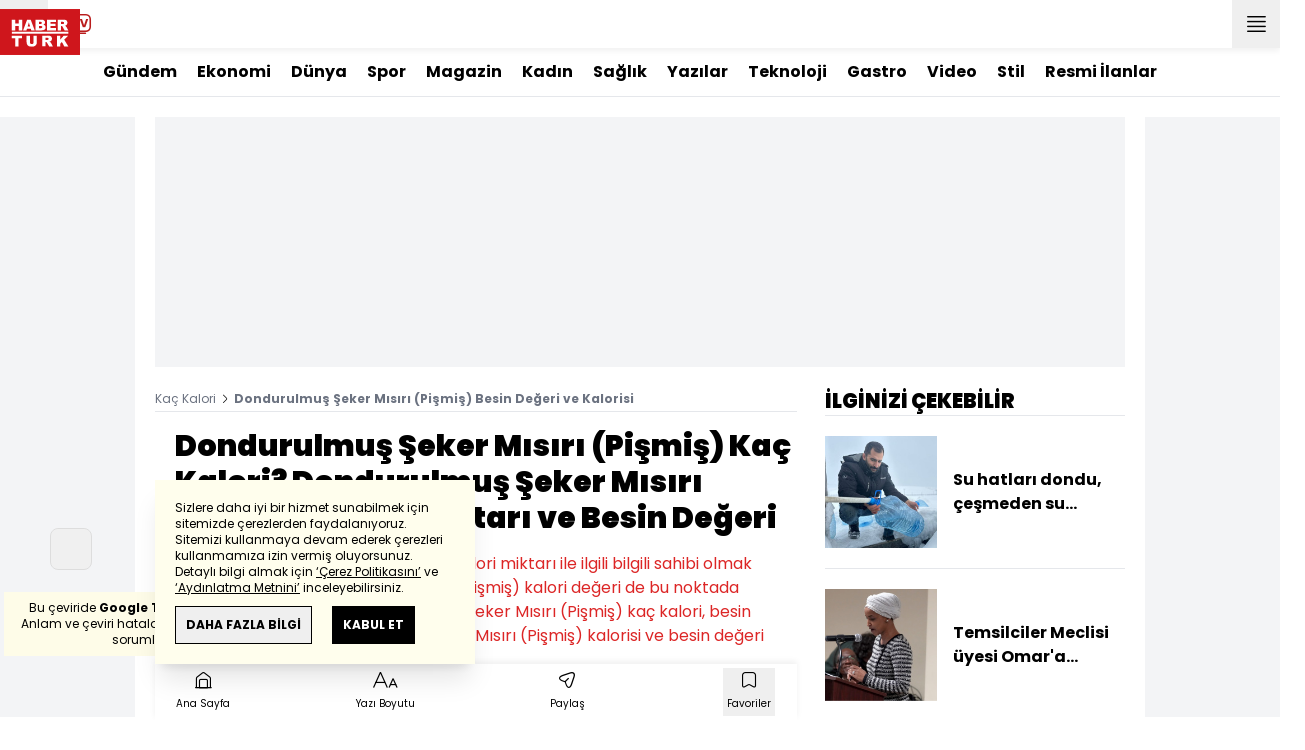

--- FILE ---
content_type: text/html; charset=UTF-8
request_url: https://www.haberturk.com/kac-kalori/dondurulmus-seker-misiri-pismis-besin-degeri
body_size: 42462
content:
<!DOCTYPE html> <html lang="tr"> <head> <meta charset="UTF-8"> <meta name="theme-color" content="#ffffff"> <meta name="author" content="Habertürk"> <meta name="csrf-token" content="sglLNtNauIBsTAEo474lDIvw8I3ejWTPh018ntYM"> <link rel="apple-touch-icon" sizes="180x180" href="/images/common/manifest/180x180.png"> <link rel="icon" href="/images/common/favicon/32x32.png" sizes="32x32" type="image/png"> <link rel="icon" href="/images/common/favicon/16x16.png" sizes="16x16" type="image/png"> <link rel="shortcut icon" href="/images/common/favicon/favicon.ico?v=001"> <link rel="manifest" href="/manifest.webmanifest"> <script>!function(){var t=document.createElement("script");t.setAttribute("src",'https://cdn.p.analitik.bik.gov.tr/tracker'+(typeof Intl!=="undefined"?(typeof (Intl||"").PluralRules!=="undefined"?'1':typeof Promise!=="undefined"?'2':typeof MutationObserver!=='undefined'?'3':'4'):'4')+'.js'),t.setAttribute("data-website-id","65e52d88-16e5-4b21-bd8e-b32b3c1b7add"),t.setAttribute("data-host-url",'//65e52d88-16e5-4b21-bd8e-b32b3c1b7add.collector.p.analitik.bik.gov.tr'),document.head.appendChild(t)}();</script>      <script> console.log("%c assets version : 406", 'color: white; font-size: larger; background-color: green'); </script>             <script> window.metaRefreshTimeout = "0"; </script>      <link rel="dns-prefetch" href="//im.haberturk.com">  <link rel="dns-prefetch" href="//adsp.haberturk.com">  <link rel="dns-prefetch" href="//im.hthayat.com">  <link rel="dns-prefetch" href="//geoim.bloomberght.com">  <link rel="dns-prefetch" href="//im.showtv.com.tr">  <link rel="dns-prefetch" href="//mo.ciner.com.tr">  <link rel="dns-prefetch" href="//tr.hit.gemius.pl">  <link rel="dns-prefetch" href="https://static.criteo.net">  <link rel="dns-prefetch" href="https://pagead2.googlesyndication.com">  <link rel="dns-prefetch" href="https://www.google.com">  <link rel="dns-prefetch" href="https://www.google-analytics.com">  <link rel="dns-prefetch" href="https://www.googletagmanager.com">  <link rel="dns-prefetch" href="https://www.googletagservices.com">  <link rel="dns-prefetch" href="https://securepubads.g.doubleclick.net">  <title>Dondurulmuş Şeker Mısırı (Pişmiş) Kaç Kalori? Dondurulmuş Şeker Mısırı (Pişmiş) Kalori Miktarı ve Besin Değeri</title> <meta name="description" content="Günlük hayatta tüketilen besinlerin kalori miktarı ile ilgili bilgili sahibi olmak önemlidir. Dondurulmuş Şeker Mısırı (Pişmiş) kalori değeri de bu noktada oldukça araştırılır. Peki, Dondurulmuş Şeker Mısırı (Pişmiş) kaç kalori, besin değeri nedir? İşte, Dondurulmuş Şeker Mısırı (Pişmiş) kalorisi ve besin değeri miktarı ile ilgili tüm detaylar.">    <meta name="title" content="Dondurulmuş Şeker Mısırı (Pişmiş) Kaç Kalori? Dondurulmuş Şeker Mısırı (Pişmiş) Kalori Miktarı ve Besin Değeri"> <meta name="datePublished" content=""> <meta name="dateModified" content=""> <meta name="url" content="/kac-kalori/dondurulmus-seker-misiri-pismis-besin-degeri"> <meta name="articleSection" content="news"> <meta name="articleAuthor" content="Habertürk">   <meta name="keywords" content="">  <meta property="fb:app_id" content="161827680527303"> <meta property="og:locale" content="tr_TR"> <meta property="og:type" content="article"> <meta property="og:site_name" content="Habertürk"> <meta property="product:category" content=""> <meta property="product:brand" content=""> <meta property="og:url" content="https://www.haberturk.com/kac-kalori/dondurulmus-seker-misiri-pismis-besin-degeri"> <meta property="og:title" content="Dondurulmuş Şeker Mısırı (Pişmiş) Kaç Kalori? Dondurulmuş Şeker Mısırı (Pişmiş) Kalori Miktarı ve Besin Değeri"> <meta property="og:description" content="Günlük hayatta tüketilen besinlerin kalori miktarı ile ilgili bilgili sahibi olmak önemlidir. Dondurulmuş Şeker Mısırı (Pişmiş) kalori değeri de bu noktada oldukça araştırılır. Peki, Dondurulmuş Şeker Mısırı (Pişmiş) kaç kalori, besin değeri nedir? İşte, Dondurulmuş Şeker Mısırı (Pişmiş) kalorisi ve besin değeri miktarı ile ilgili tüm detaylar."> <meta property="og:image" content="https://haberturk.com/images/common/manifest/512x512.png"> <meta property="og:image:type" content="image/jpg"> <meta property="og:image:width" content="512"> <meta property="og:image:height" content="512">   <meta name="twitter:card" content="summary_large_image"> <meta name="twitter:site" content="@haberturk"> <meta name="twitter:creator" content="@haberturk"> <meta name="twitter:url" content="https://www.haberturk.com/kac-kalori/dondurulmus-seker-misiri-pismis-besin-degeri"> <meta name="twitter:title" content="Dondurulmuş Şeker Mısırı (Pişmiş) Kaç Kalori? Dondurulmuş Şeker Mısırı (Pişmiş) Kalori Miktarı ve Besin Değeri"> <meta name="twitter:description" content="Günlük hayatta tüketilen besinlerin kalori miktarı ile ilgili bilgili sahibi olmak önemlidir. Dondurulmuş Şeker Mısırı (Pişmiş) kalori değeri de bu noktada oldukça araştırılır. Peki, Dondurulmuş Şeker Mısırı (Pişmiş) kaç kalori, besin değeri nedir? İşte, Dondurulmuş Şeker Mısırı (Pişmiş) kalorisi ve besin değeri miktarı ile ilgili tüm detaylar."> <meta name="twitter:image:src" content="https://haberturk.com/images/common/manifest/512x512.png"> <meta name="twitter:domain" content="haberturk.com">    <meta property="taboola:image16x9" content="https://im.haberturk.com/kalori/dondurulmus-seker-misiri-pismis-kac-kalori.jpg640x360" /> <meta property="taboola:image1x1" content="https://im.haberturk.com/kalori/dondurulmus-seker-misiri-pismis-kac-kalori.jpg640x640" />      <link rel="canonical" href="https://www.haberturk.com/kac-kalori/dondurulmus-seker-misiri-pismis-besin-degeri">    <link rel="alternate" media="only screen and (max-width: 760px)" href="https://m.haberturk.com/kac-kalori/dondurulmus-seker-misiri-pismis-besin-degeri" />       <script> var mobileDomain = "m.haberturk.com"; var desktopDomain = "www.haberturk.com"; </script>       <script type="application/ld+json"> {"@context":"http:\/\/schema.org","@type":"BreadcrumbList","itemListElement":[{"@type":"ListItem","position":1,"item":{"@id":"https:\/\/www.haberturk.com\/kac-kalori","name":"Ka\u00e7 Kalori"}},{"@type":"ListItem","position":2,"item":{"@id":"https:\/\/www.haberturk.com","name":"Dondurulmu\u015f \u015eeker M\u0131s\u0131r\u0131 (Pi\u015fmi\u015f) Besin De\u011feri ve Kalorisi"}}]} </script>       <script> window.customdimension = {};  window.customdimension["type"] = "dimension";  window.customdimension["hierarchy"] = "Kategori";  window.customdimension["category1"] = "Kaç Kalori";  window.customdimension["category2"] = "";  window.customdimension["category3"] = "";  window.customdimension["category4"] = "";  window.customdimension["detailType"] = "";  window.customdimension["layoutType"] = "";  window.customdimension["categoryOrder"] = "";  window.customdimension["newsID"] = "0";  window.customdimension["newsTitle"] = "";  window.customdimension["editorID"] = "0";  window.customdimension["textLength"] = "0";  window.customdimension["wordCount"] = "0";  window.customdimension["commentCount"] = "0";  window.customdimension["photoTotalCount"] = "0";  window.customdimension["currentPhotoNo"] = "0";  window.customdimension["columnistName"] = "";  window.customdimension["adBlockUser"] = "";  window.customdimension["loginStatus"] = "";  window.customdimension["memberId"] = "0";  window.customdimension["gender"] = "";  window.customdimension["platform"] = "Desktop";  window.customdimension["cinerSource"] = "Haberturk";  window.customdimension["nativeAd"] = "no";  window.customdimension["pageType"] = "";  window.customdimension["videoIncluded"] = "no";  window.customdimension["webVersion"] = "";  window.customdimension["mobileVersion"] = "";  window.customdimension["jsVersion"] = "";  window.customdimension["cssVersion"] = "";  window.customdimension["mvcVersion"] = "";  window.customdimension["modulesVersion"] = "";  window.customdimension["ageGroup"] = "";  window.customdimension["disYazarlar"] = "";  window.customdimension["dateCreated"] = "2025-09-01 16:06";  window.customdimension["datePublished"] = "";  window.customdimension["dateModified"] = "2025-09-01 16:06";  window.customdimension["seoDisHaber"] = "no";  window.customdimension["isSpecialNews"] = "no";  window.dataLayer = window.dataLayer || []; window.dataLayer.push(window.customdimension); </script>        <script> (function(w, d, s, l, i) { w[l] = w[l] || []; w[l].push({ 'gtm.start': new Date().getTime(), event: 'gtm.js' }); var f = d.getElementsByTagName(s)[0], j = d.createElement(s), dl = l !== 'dataLayer' ? '&l=' + l : ''; j.async = true; j.src = 'https://www.googletagmanager.com/gtm.js?id=' + i + dl; f.parentNode.insertBefore(j, f); }) (window, document, 'script', 'dataLayer', 'GTM-NCHP7Z9'); </script>           <script> window.gemiusID = ".Ks6EXiT0w3y8wv1nBgAu4aTnJ5p95gb4yDgbVTkz5H.37"; window.pp_gemius_identifier = ".Ks6EXiT0w3y8wv1nBgAu4aTnJ5p95gb4yDgbVTkz5H.37"; setTimeout(function() { function gemius_pending(i) { window[i] = window[i] || function() { var x = window[i + '_pdata'] = window[i + '_pdata'] || []; x[x.length] = arguments; }; } gemius_pending('gemius_hit'); gemius_pending('gemius_event'); gemius_pending('pp_gemius_hit'); gemius_pending('pp_gemius_event'); (function(d, t) { try { var gt = d.createElement(t), s = d.getElementsByTagName(t)[0], l = 'http' + ((location.protocol === 'https:') ? 's' : ''); gt.setAttribute('async', 'async'); gt.setAttribute('defer', 'defer'); gt.src = l + '://tr.hit.gemius.pl/xgemius.js'; s.parentNode.insertBefore(gt, s); } catch (e) {} })(document, 'script'); }, 100); </script>       <script> var __OGEZIO_ASYNC_OPTIONS = { "m1": 100, "m2": 1, "m3": 0, "i1": 0, "i2": 0, "i3": 0, "keywords": "" }; </script>                <script type="application/ld+json"> { "@context": "https://schema.org", "@type": "NewsArticle", "articleSection": "", "mainEntityOfPage": { "@type": "WebPage", "@id": "https://www.haberturk.com/kac-kalori/dondurulmus-seker-misiri-pismis-besin-degeri" }, "headline": "Dondurulmuş Şeker Mısırı (Pişmiş) Kaç Kalori? Dondurulmuş Şeker Mısırı (Pişmiş) Kalori Miktarı ve Besin Değeri", "alternativeHeadline": "", "description": "Günlük hayatta tüketilen besinlerin kalori miktarı ile ilgili bilgili sahibi olmak önemlidir. Dondurulmuş Şeker Mısırı (Pişmiş) kalori değeri de bu noktada oldukça araştırılır. Peki, Dondurulmuş Şeker Mısırı (Pişmiş) kaç kalori, besin değeri nedir? İşte, Dondurulmuş Şeker Mısırı (Pişmiş) kalorisi ve besin değeri miktarı ile ilgili tüm detaylar.", "articleBody": "", "wordCount": "0", "genre":"news", "dateCreated": "", "datePublished": "", "dateModified": "", "keywords": [ "" ], "typicalAgeRange":"7-", "isFamilyFriendly":"http://schema.org/True", "image": { "@type": "ImageObject", "url": "", "width": "0", "height": "0" }, "author": { "@type": "Person", "name": "Habertürk", "url": "https://www.haberturk.com/kunye" }, "publisher": { "@type": "Organization", "name": "Habertürk", "logo": { "@type": "ImageObject", "url": "https://im.haberturk.com/assets/images/amp/haberturk-amp-logo-2.png", "width": 600, "height": 60 } }, "inLanguage": "tr-TR" } </script>        <meta name="viewport" content="width=device-width, initial-scale=1" />    <script type="application/ld+json"> { "@context": "https://schema.org", "@type": "Organization", "name": "Haberturk.com", "url": "https://www.haberturk.com/", "logo": "https://im.haberturk.com/assets/images/ht_logo.png", "address": { "@type": "PostalAddress", "addressLocality": "İstanbul", "addressRegion": "TR", "postalCode": "34430", "addressCountry": "TR", "streetAddress": "Habertürk Gazetecilik A.Ş. Abdülhakhamit Caddesi No: 25 Taksim/Beyoğlu" }, "sameAs": [ "https://www.facebook.com/haberturk", "https://www.twitter.com/haberturk", "https://www.instagram.com/haberturk", "https://tr.pinterest.com/haberturk" ] } </script> <script type="application/ld+json"> { "@context": "https://schema.org", "@type": "WebSite", "url": "https://www.haberturk.com/", "potentialAction": { "@type": "SearchAction", "target": "https://www.haberturk.com/arama/{queryKeyword}", "query-input": "required name=queryKeyword" } } </script>   <base target="_blank">  <link rel="stylesheet" href="/css/desktop/style.css?v=406">   <style>  </style>  <script> var APP_PLATFORM = "desktop"; var APP_ENV = "master";  (()=>{var e,i,a,t;e="m.haberturk.com",i="www.haberturk.com",a=window.location.hostname,t=function(e,t){a!==t?window.location.href=window.location.href.replace(e,t):window.location.hostname==i&&(navigator.userAgent.match(/iPad/i)||navigator.userAgent.match(/Android|webOS|iPhone|iPod|Blackberry/i))&&document.querySelector("meta[name=viewport]").setAttribute("content","width=device-width, initial-scale=0.75, maximum-scale=0.75, user-scalable=0")},-1===["preview."].indexOf(a)&&(a.indexOf(i)>-1||a.indexOf(e)>-1)&&(window.matchMedia("screen and (max-width: 760px)").matches?t(i,e):t(e,i))})();   var pbjs = pbjs || {que: []}; window.googletag = window.googletag || {cmd: []}; var _avp = _avp || []; var cbgAdsSettings = { "frameUrl": "/adscbg/adsFrame.html", "usePrebid": true, "PrebidDebug":false }; window.cbgAds = window.cbgAds || { cmd: [], AdsInline: function(zoneId) { cbgAds.cmd.push(function() { cbgAds.AdsInline(zoneId); }); } }; cbgAds.cmd.push(function() { cbgAds.AdsHeader([1297,1352,1308,2014]); });  </script>  <link rel="preload" as="script" href="/adscbg/cbglout.js"> <script async src="/adscbg/cbglout.js"></script>  </head> <body class="text-base min-w-[1024px] dark:bg-gray-900 dark:text-gray-100 dark:border-gray-500 overflow-x-hidden laravel9test">  <header data-type="header" class="w-full sticky z-50 top-0 h-12 shadow-bottom bg-white dark:bg-gray-800"> <div class="w-full h-full max-w-screen-xl flex justify-between m-auto"> <div class="left flex space-x-2"> <button data-modal-target-name="mega-search" class="modalBtn flex justify-center items-center w-12 h-full outline-none" title="Arama"> <i class="ht-icon-search"></i> </button> <a href="/canliyayin" target="_blank" class="flex justify-center items-center w-12 h-full outline-none" title="Canlı Yayın"> <i class="ht-icon-live text-red-700 text-xl"></i> </a>      <div data-type="specialDay"></div>       </div> <div class="absolute inset-0 m-auto w-20"> <a href="/" target="_self" title="Habertürk Anasayfa" class="w-full block absolute top-0 left-0 mt-2 aspect-w-2 aspect-h-1"> <img class="w-full h-12" src="/images/common/logo/svg/haberturk-logo.svg" alt="Habertürk" width="200" height="50" /> </a> </div> <div class="right flex"> <div class="weather-header-nav w-auto">  </div> <button title="Kategori Listesi" class="flex justify-center items-center w-12 h-full menu-open"> <i class="ht-icon-menu"></i> </button> </div> </div> <div class="mega-menu fixed z-100 top-0 left-0 h-screen w-full -translate-x-full duration-300"> <div class="relative z-10 max-w-sm h-screen shadow-right w-[calc(100%-50px)] bg-white dark:bg-gray-900"> <div class="relative h-12 mb-10 border-b dark:border-gray-800"> <img class="absolute top-7 left-5 w-16" src="/images/common/logo/svg/haberturk-logo.svg" alt="Habertürk"> </div> <ul class="absolute top-0 right-0 h-12 flex justify-center items-center"> <li class="flex justify-center items-center w-12 h-full border-r dark:border-gray-800"> <i class="darkBtn ht-icon-moon"></i> <i class="lightBtn ht-icon-sun hidden"></i> </li> <li> <i class="ht-icon-close w-12 h-12 bg-30% menu-close"></i> </li> </ul> <div class="px-5"> <div class="relative mb-5 border dark:border-gray-800"> <input id="searchInput" class="w-full h-12 border-none text-xs bg-transparent outline-none" type="text" placeholder="Kategori Ara..." autocomplete="off"> <button class="absolute right-1 top-0 bottom-0 m-auto h-10 px-4 text-xs bg-gray-100 dark:bg-gray-800">Ara</button> <span class="searchClose"></span> </div> </div> <div class="overflow-scroll overscroll-none pb-20 h-[calc(100%-170px)]"> <div class="mb-5 px-5 border-b dark:border-gray-800"> <ul id="mega-menu-list"></ul> </div> <div class="mb-5 px-5 border-b dark:border-gray-800"> <div class="text-xs">Takipde Kalın!</div> <ul id="mega-menu-social" class="w-full flex"></ul> </div> <div class="mb-5 px-5 pb-5 border-b dark:border-gray-800"> <div class="text-xxs mb-2">Günlük gelişmeleri takip edebilmek için habertürk uygulamasını indirin</div> <ul id="mega-menu-stores" class="w-full flex"></ul> </div> <div class="user-agent px-5 text-xxs text-gray-600"></div> </div> </div> <div class="megamenu-wrapper-close absolute top-0 left-0 w-full h-screen bg-yellow-100/70 dark:bg-gray-900/70"></div> </div> <script> (()=>{var e=document.querySelector(".darkBtn"),t=document.querySelector(".lightBtn");function d(){e.classList.add("hidden"),t.classList.remove("hidden"),document.documentElement.classList.add("dark"),localStorage.theme="dark"}function n(){t.classList.add("hidden"),e.classList.remove("hidden"),document.documentElement.classList.remove("dark"),localStorage.theme="light"}e.addEventListener("click",function(){d()}),t.addEventListener("click",function(){n()}),"dark"===localStorage.theme?(document.documentElement.classList.add("dark"),d()):(document.documentElement.classList.remove("dark"),n()),window.defaultDarkMode&&document.documentElement.classList.add("dark")})(); </script> <div data-modal-name="mega-search" class="widgetModal fixed top-0 left-0 z-60 w-full h-screen flex justify-center items-center bg-yellow-100/70 dark:bg-gray-900/70 duration-300 invisible -translate-y-full mega-search"> <div class="wrapper relative w-4/5 max-w-screen-sm p-5 bg-white dark:bg-gray-900 ">  <div class="body max-h-[400px] px-2.5 overflow-y-auto "> <div class="text-xl text-center font-bold mb-5">BİRKAÇ KELİME YAZARAK SİZE YARDIMCI OLABİLİRİZ!</div> <input autocomplete="off" class="searchInput w-full h-12 outline-none rounded-none text-xs focus:ring-transparent bg-transparent border border-black dark:border-gray-800" type="text" placeholder="Ara!"> <button class="searchButton searchButton w-full h-12 px-4 border-l font-bold bg-transparent border-r border-b border-black dark:border-gray-800">LİSTELE</button> </div> <div class="close absolute top-0 right-0 w-12 h-12 flex justify-center items-center cursor-pointer border-l border-b dark:border-gray-800"> <i class="ht-icon-close"></i> </div> </div> </div>       </header>       <div class="widget-sub-nav max-w-screen-xl inset-x-0 m-auto flex justify-center px-5 border-b dark:border-gray-800"> <div class="swiper-container swiper slider-custom" data-swiper='{"slidesPerView": "auto","spaceBetween": 0,"freeMode": {"enabled": true},"observeParents": true,"observer": true}'> <div class="swiper-wrapper">   <div class="swiper-slide w-auto mr-5"> <a href="/gundem" title="Gündem" class="flex items-center h-12 text-base font-bold ">Gündem</a> </div>       <div class="swiper-slide w-auto mr-5"> <a href="/ekonomi" title="Ekonomi" class="flex items-center h-12 text-base font-bold ">Ekonomi</a> </div>       <div class="swiper-slide w-auto mr-5"> <a href="/dunya" title="Dünya" class="flex items-center h-12 text-base font-bold ">Dünya</a> </div>       <div class="swiper-slide w-auto mr-5"> <a href="/spor" title="Spor" class="flex items-center h-12 text-base font-bold ">Spor</a> </div>       <div class="swiper-slide w-auto mr-5"> <a href="/magazin" title="Magazin" class="flex items-center h-12 text-base font-bold ">Magazin</a> </div>       <div class="swiper-slide w-auto mr-5"> <a href="https://hthayat.haberturk.com/" title="Kadın" class="flex items-center h-12 text-base font-bold ">Kadın</a> </div>       <div class="swiper-slide w-auto mr-5"> <a href="/saglik" title="Sağlık" class="flex items-center h-12 text-base font-bold ">Sağlık</a> </div>       <div class="swiper-slide w-auto mr-5"> <a href="/htyazarlar" title="Yazılar" class="flex items-center h-12 text-base font-bold ">Yazılar</a> </div>       <div class="swiper-slide w-auto mr-5"> <a href="/ekonomi/teknoloji" title="Teknoloji" class="flex items-center h-12 text-base font-bold ">Teknoloji</a> </div>       <div class="swiper-slide w-auto mr-5"> <a href="/htgastro" title="Gastro" class="flex items-center h-12 text-base font-bold ">Gastro</a> </div>       <div class="swiper-slide w-auto mr-5"> <a href="/video" title="Video" class="flex items-center h-12 text-base font-bold ">Video</a> </div>       <div class="swiper-slide w-auto mr-5"> <a href="/stil" title="Stil" class="flex items-center h-12 text-base font-bold ">Stil</a> </div>       <div class="swiper-slide w-auto mr-5"> <a href="/resmi-ilanlar" title="Resmi İlanlar" class="flex items-center h-12 text-base font-bold ">Resmi İlanlar</a> </div>      </div> </div> </div>       <main class="container p-5 mx-auto mb-12 "> <div class="master flex w-full justify-center items-start">       <div id="page-skin-left-sticky" class="pageskin page-skin-left pageskin-left hidden -ml-[180px] mr-5 justify-end sticky top-[50px] min-w-[160px] h-auto min-h-[600px] text-gray-400 bg-gray-100 dark:bg-gray-700"> <div id="zone_1363" data-zone-id="1363" class="no-init" data-zone-viewtype="banner"></div> </div> <script> function renderPageSkinLeft() { if (!window.rightAdsIsPageskin) { cbgAds.RefreshZone(1363); } } </script>         <div class="w-full min-w-full">         <div class="masthead-top w-full min-h-[250px] flex mb-5 justify-center items-center bg-gray-100 dark:bg-gray-800 overflow-hidden"> <div class="wrapper w-[970px] flex items-center justify-center"> <div id="zone_1297" class="ads-zone flex items-center justify-center refreshed-zone"> <div id="zone_1297_mhc" data-zone-viewtype="banner" data-zone-id="1297" class="flex items-center justify-center" style="min-height:250px;"></div> </div> <script> cbgAds.AdsInline(1297); </script> </div> </div>              <div class="news-wrapper it-container w-full flex flex-wrap">  <article class="news-tracker it-main it-item w-[calc(100%-300px)] pr-7 news-items" data-id="1446" data-it="{&quot;index&quot;:0,&quot;id&quot;:1446,&quot;next&quot;:&quot;\/infinite\/special-pages\/kac-kalori\/kuru-baklagiller-besin-degeri&quot;,&quot;title&quot;:&quot;Dondurulmu\u015f \u015eeker M\u0131s\u0131r\u0131 (Pi\u015fmi\u015f) Ka\u00e7 Kalori? Dondurulmu\u015f \u015eeker M\u0131s\u0131r\u0131 (Pi\u015fmi\u015f) Kalori Miktar\u0131 ve Besin De\u011feri&quot;,&quot;tracker&quot;:[{&quot;type&quot;:&quot;history&quot;,&quot;parameter&quot;:&quot;full&quot;,&quot;url&quot;:&quot;\/kac-kalori\/dondurulmus-seker-misiri-pismis-besin-degeri&quot;}]}" property="articleBody"> <div class="widget-breadcrumb mb-4 py-1 overflow-hidden border-b dark:border-gray-800 flex justify-between "> <div class="block text-xs text-gray-500">  <span>  <a href="/kac-kalori">Kaç Kalori</a> <i class="ht-icon-chevron-right inline-block mx-1 w-1 h-1 text-xxxs text-black dark:text-white"></i>  </span>  <span>  <span class="font-bold">Dondurulmuş Şeker Mısırı (Pişmiş) Besin Değeri ve Kalorisi</span>  </span>  </div> </div>             <div class="featured"> <div class="pl-5 aspect-h-1">  <h1 class="text-3xl font-black mb-4">Dondurulmuş Şeker Mısırı (Pişmiş) Kaç Kalori? Dondurulmuş Şeker Mısırı (Pişmiş) Kalori Miktarı ve Besin Değeri</h1> <h2 class="text-base mb-4 text-red-600 dark:text-inherit">Günlük hayatta tüketilen besinlerin kalori miktarı ile ilgili bilgili sahibi olmak önemlidir. Dondurulmuş Şeker Mısırı (Pişmiş) kalori değeri de bu noktada oldukça araştırılır. Peki, Dondurulmuş Şeker Mısırı (Pişmiş) kaç kalori, besin değeri nedir? İşte, Dondurulmuş Şeker Mısırı (Pişmiş) kalorisi ve besin değeri miktarı ile ilgili tüm detaylar.</h2> </div>      <div class="relative flex justify-between items-center mb-5 py-3 border-t border-b border-dashed dark:border-gray-800"> <div class="flex mr-5">    <div class="h-10 flex flex-col justify-center text-xs"> <span> <b>Giriş: </b> 01.09.2025 - 16:06 </span> <span> <b>Güncelleme: </b> 01.09.2025 - 16:06 </span> </div>  </div> <div class="relative"> <ul class="widget-share flex justify-end w-full overflow-x-auto text-center text-gray-500">  <li class="m-1 dark:bg-gray-800 ml-0">  <a  href="https://www.facebook.com/sharer/sharer.php?u=https%3A%2F%2Fwww.haberturk.com%2Fkac-kalori%2Fdondurulmus-seker-misiri-pismis-besin-degeri%3Futm_source%3Dfacebook%26utm_medium%3Darticleshare%26utm_campaign%3Dwebsite" target="_blank" title="facebookda paylaş" class="facebook flex items-center justify-center w-8 h-8 border dark:border-gray-800"> <i style="color:#0264d3" class="ht-icon-facebook dark:!text-white text-sm"></i> </a> <span class="text-xxs hidden">facebook</span> </li>  <li class="m-1 dark:bg-gray-800 ">  <a  href="https://twitter.com/intent/tweet?text=Dondurulmu%C5%9F%20%C5%9Eeker%20M%C4%B1s%C4%B1r%C4%B1%20%28Pi%C5%9Fmi%C5%9F%29%20Ka%C3%A7%20Kalori%3F%20Dondurulmu%C5%9F%20%C5%9Eeker%20M%C4%B1s%C4%B1r%C4%B1%20%28Pi%C5%9Fmi%C5%9F%29%20Kalori%20Miktar%C4%B1%20ve%20Besin%20De%C4%9Feri&amp;url=https%3A%2F%2Fwww.haberturk.com%2Fkac-kalori%2Fdondurulmus-seker-misiri-pismis-besin-degeri%3Futm_source%3Dtwitter%26utm_medium%3Darticleshare%26utm_campaign%3Dwebsite&amp;original_referer=https%3A%2F%2Fwww.haberturk.com%2Fkac-kalori%2Fdondurulmus-seker-misiri-pismis-besin-degeri%3Futm_source%3Dtwitter%26utm_medium%3Darticleshare%26utm_campaign%3Dwebsite&amp;via=haberturk" target="_blank" title="twitter-xda paylaş" class="twitter-x flex items-center justify-center w-8 h-8 border dark:border-gray-800"> <i style="color:#0f1419" class="ht-icon-twitter-x dark:!text-white text-sm"></i> </a> <span class="text-xxs hidden">twitter-x</span> </li>  <li class="m-1 dark:bg-gray-800 ">  <a  href="https://bsky.app/intent/compose?text=Dondurulmu%C5%9F%20%C5%9Eeker%20M%C4%B1s%C4%B1r%C4%B1%20%28Pi%C5%9Fmi%C5%9F%29%20Ka%C3%A7%20Kalori%3F%20Dondurulmu%C5%9F%20%C5%9Eeker%20M%C4%B1s%C4%B1r%C4%B1%20%28Pi%C5%9Fmi%C5%9F%29%20Kalori%20Miktar%C4%B1%20ve%20Besin%20De%C4%9Feri%20+%20https%3A%2F%2Fwww.haberturk.com%2Fkac-kalori%2Fdondurulmus-seker-misiri-pismis-besin-degeri" target="_blank" title="blueskyda paylaş" class="bluesky flex items-center justify-center w-8 h-8 border dark:border-gray-800"> <i style="color:#1083fe" class="ht-icon-bluesky dark:!text-white text-sm"></i> </a> <span class="text-xxs hidden">bluesky</span> </li>  <li class="m-1 dark:bg-gray-800 ">  <a  href="https://www.linkedin.com/sharing/share-offsite/?url=https%3A%2F%2Fwww.haberturk.com%2Fkac-kalori%2Fdondurulmus-seker-misiri-pismis-besin-degeri&amp;text=Dondurulmu%C5%9F%20%C5%9Eeker%20M%C4%B1s%C4%B1r%C4%B1%20%28Pi%C5%9Fmi%C5%9F%29%20Ka%C3%A7%20Kalori%3F%20Dondurulmu%C5%9F%20%C5%9Eeker%20M%C4%B1s%C4%B1r%C4%B1%20%28Pi%C5%9Fmi%C5%9F%29%20Kalori%20Miktar%C4%B1%20ve%20Besin%20De%C4%9Feri" target="_blank" title="linkedinda paylaş" class="linkedin flex items-center justify-center w-8 h-8 border dark:border-gray-800"> <i style="color:#00b0ff" class="ht-icon-linkedin dark:!text-white text-sm"></i> </a> <span class="text-xxs hidden">linkedin</span> </li>  <li class="m-1 dark:bg-gray-800 ">  <a  href="https://wa.me/?text=Dondurulmu%C5%9F%20%C5%9Eeker%20M%C4%B1s%C4%B1r%C4%B1%20%28Pi%C5%9Fmi%C5%9F%29%20Ka%C3%A7%20Kalori%3F%20Dondurulmu%C5%9F%20%C5%9Eeker%20M%C4%B1s%C4%B1r%C4%B1%20%28Pi%C5%9Fmi%C5%9F%29%20Kalori%20Miktar%C4%B1%20ve%20Besin%20De%C4%9Feri%20-%20https%3A%2F%2Fwww.haberturk.com%2Fkac-kalori%2Fdondurulmus-seker-misiri-pismis-besin-degeri%3Futm_source%3Dwhatsapp%26utm_medium%3Darticleshare%26utm_campaign%3Dwebsite" target="_blank" title="whatsappda paylaş" class="whatsapp flex items-center justify-center w-8 h-8 border dark:border-gray-800"> <i style="color:#02b031" class="ht-icon-whatsapp dark:!text-white text-sm"></i> </a> <span class="text-xxs hidden">whatsapp</span> </li>  <li class="m-1 dark:bg-gray-800 ">  <a  href="mailto:Buraya%20gönderilecek%20adresi%20giriniz.?subject=Dondurulmu%C5%9F%20%C5%9Eeker%20M%C4%B1s%C4%B1r%C4%B1%20%28Pi%C5%9Fmi%C5%9F%29%20Ka%C3%A7%20Kalori%3F%20Dondurulmu%C5%9F%20%C5%9Eeker%20M%C4%B1s%C4%B1r%C4%B1%20%28Pi%C5%9Fmi%C5%9F%29%20Kalori%20Miktar%C4%B1%20ve%20Besin%20De%C4%9Feri&amp;body=https%3A%2F%2Fwww.haberturk.com%2Fkac-kalori%2Fdondurulmus-seker-misiri-pismis-besin-degeri" target="_blank" title="mailda paylaş" class="mail flex items-center justify-center w-8 h-8 border dark:border-gray-800"> <i style="color:#3f3f3f" class="ht-icon-mail dark:!text-white text-sm"></i> </a> <span class="text-xxs hidden">mail</span> </li>  <li class="m-1 dark:bg-gray-800 ">  <a onclick="HTJS.copyToClipBoard.text('url')" href="javascript:;" target="_self" title="Linki Kopyala" class="copy flex items-center justify-center w-8 h-8 border dark:border-gray-800"> <i style="color:#060606" class="ht-icon-copy dark:!text-white text-sm"></i> </a> <span class="text-xxs hidden">copy</span> </li>  </ul> </div> </div>           <a href="https://news.google.com/publications/CAAqBwgKMNCH_Qowq-eJAw?oc=3&amp;ceid=TR:tr" target="_blank" title="Habertürk Google News Abonelik" class="w-full flex items-center justify-end pl-4 mb-3 bg-white dark:bg-gray-900 "> <span class="mr-2.5 text-xs text-gray-500">ABONE OL</span> <div class="border border-solid border-gray-300 dark:border-gray-700"> <img src="https://im.haberturk.com/assets/images/v4/google-news-logo.svg" alt="ABONE OL" class="w-28" width="112" height="40" /> </div> </a>      <div class="aspect-w-16 aspect-h-9 mb-3 bg-gray-100 dark:bg-gray-800">      <img   data-zoomable src="/images/dummy/placeholder-image.gif" data-big-src=""   data-src="https://im.haberturk.com/kalori/dondurulmus-seker-misiri-pismis-kac-kalori.jpg"  alt="Dondurulmuş Şeker Mısırı (Pişmiş) Kaç Kalori? Dondurulmuş Şeker Mısırı (Pişmiş) Kalori Miktarı ve Besin Değeri" class=" object-contain">  <i class="ht-icon-full-screen-max w-10 h-10 absolute bottom-auto left-auto text-xs bg-white dark:bg-gray-900 cursor-pointer top-0 right-0"></i>               </div>        <div class="w-full flex border-b border-dashed dark:border-gray-800 pb-2 mb-5">  <a href="https://news.google.com/publications/CAAqBwgKMNCH_Qowq-eJAw?oc=3&amp;ceid=TR:tr" target="_blank" title="Habertürk Google News Abonelik" class="w-full flex items-center justify-end pl-4 bg-white dark:bg-gray-900 "> <span class="mr-2.5 text-xs text-gray-500">ABONE OL</span> <div class="border border-solid border-gray-300 dark:border-gray-700"> <img src="https://im.haberturk.com/assets/images/v4/google-news-logo.svg" alt="Google-ABONE OL" width="112" height="40" class="w-28"> </div> </a>  </div>          </div>                               <div class="relative w-full mb-5 px-5"> <a href="" title="" class="w-full block bg-[#bc191a]" aria-label="">  </a> <div class="absolute top-0 left-40 w-3/4"> <a href="" title="" class="text-xs text-white"></a> </div> </div>        <div class="wrapper px-5 overflow-hidden ">  <div class="cms-container">      <p>Besinlerin kalori miktarı hakkında bilgi sahibi olmak önemlidir. Bu doğrultuda, Dondurulmuş Şeker Mısırı (Pişmiş)  kalori değeri de oldukça merak edilmektedir. 100 gram Dondurulmuş Şeker Mısırı (Pişmiş) , ortalama 145,50 kaloriye, 25,48 karbonhidrata, 5,32  proteine ve 1,99 yağ değerine sahiptir. Dondurulmuş Şeker Mısırı (Pişmiş) ayrıca, 4,69 lif (g), 0 kolesterol (mg), 1,50 sodyum (mg), 405 potasyum (mg), 10,50 kalsiyum (mg), 13,50  vitamin A (iu), 7,56 vitamin C (mg) ve 0,84 Demir barındırır. İşte, Dondurulmuş Şeker Mısırı (Pişmiş)  kalorisi ve detaylı besin değeri tablosu…</p>         <section data-nutritive='[{"name":"100 gr","gramaj":"100","karbonhidrat":"16,99","protein":"3,55","yag":"1,33","lif":"3,13","kolesterol":"0","sodyum":"1","potasyum":"270","kalsiyum":"7","vitamin_a":"9","vitamin_c":"5,04","demir":"0,56","kalori":"97"},{"name":"Porsiyon (Orta)","gramaj":"150","karbonhidrat":"25,48","protein":"5,32","yag":"1,99","lif":"4,69","kolesterol":"0","sodyum":"1,50","potasyum":"405","kalsiyum":"10,50","vitamin_a":"13,50","vitamin_c":"7,56","demir":"0,84","kalori":"145,50"},{"name":"\u00c7orba Ka\u015f\u0131\u011f\u0131","gramaj":"10","karbonhidrat":"1,70","protein":"0,35","yag":"0,13","lif":"0,31","kolesterol":"0","sodyum":"0,10","potasyum":"27","kalsiyum":"0,70","vitamin_a":"0,90","vitamin_c":"0,50","demir":"0,06","kalori":"9,70"},{"name":"Su Barda\u011f\u0131","gramaj":"200","karbonhidrat":"33,98","protein":"7,09","yag":"2,66","lif":"6,25","kolesterol":"0","sodyum":"2","potasyum":"540","kalsiyum":"14","vitamin_a":"18","vitamin_c":"10,09","demir":"1,12","kalori":"194"},{"name":"Gram","gramaj":"1","karbonhidrat":"0,17","protein":"0,04","yag":"0,01","lif":"0,03","kolesterol":"0","sodyum":"0,01","potasyum":"2,70","kalsiyum":"0,07","vitamin_a":"0,09","vitamin_c":"0,05","demir":"0,01","kalori":"0,97"}]' class="widget-nutritive-value block mb-4 p-2 py-4 pb-0 border border-gray-200 dark:border-gray-700"> <h2 class="block text-xl font-bold"> Dondurulmuş Şeker Mısırı (Pişmiş) </h2> <p class="block my-2 text-xs"> (<span class="gramaj">100</span> gr) </p> <div class="grid grid-cols-2 space-x-2"> <div class="flex items-center space-x-2"> <input type="text" maxlength="3" name="val_input" value="1" class="w-full h-10 p-2 border border-gray-200 dark:bg-gray-900 dark:border-gray-700 text-xs" /> </div> <div> <select name="" id="" class="w-full h-10 p-2 dark:bg-gray-900 dark:border-gray-700 border border-gray-200 text-xs">     <option value="1">Porsiyon (Orta)</option>    <option value="2">Çorba Kaşığı</option>    <option value="3">Su Bardağı</option>    <option value="4">Gram</option>   </select> </div> </div> <div class="overflow-x-auto relative"> <div class="w-full min-w-max grid grid-cols-4 mt-4"> <div> <span class="block mb-2 text-center border-b-2 border-green-600 text-green-600">Kalori</span> <span class="block font-bold text-lg text-center kalori">0</span> </div> <div> <span class="block mb-2 text-center border-b-2 border-green-400 text-green-400">Karbonhidrat</span> <div class="block font-bold text-lg text-center"><span class="karbonhidrat">0</span> gr</div> </div> <div> <span class="block mb-2 text-center border-b-2 border-orange-400 text-orange-400">Protein</span> <div class="block font-bold text-lg text-center"><span class="protein">0</span> gr</div> </div> <div> <span class="block mb-2 text-center border-b-2 border-yellow-400 text-yellow-400">Yağ</span> <div class="block font-bold text-lg text-center"><span class="yag">0</span> gr </div> </div> </div> </div> <div class="mt-4 overflow-x-auto relative"> <table class="w-full text-sm text-left text-gray-700 dark:text-gray-400"> <thead class="text-xs text-gray-700 uppercase bg-gray-50 dark:bg-gray-700 dark:text-gray-400"> <tr> <th scope="col" class="py-3 px-6"> Besin Değerleri </th> <th scope="col" class="py-3 px-6"> 100 gr </th> <th scope="col" class="py-3 px-6 nutritiveSelectedText"> </th> </tr> </thead> <tbody> <tr class="bg-white border-b dark:bg-gray-800 dark:border-gray-700"> <th scope="row" class="py-4 px-6 font-medium text-gray-900 whitespace-nowrap dark:text-white"> Karbonhidrat (g) </th> <td class="py-4 px-6"> 16,99 </td> <td class="py-4 px-6 karbonhidrat"> 22,80 </td> </tr> <tr class="bg-white border-b dark:bg-gray-800 dark:border-gray-700"> <th scope="row" class="py-4 px-6 font-medium text-gray-900 whitespace-nowrap dark:text-white"> Protein (g) </th> <td class="py-4 px-6"> 3,55 </td> <td class="py-4 px-6 protein"> 0 </td> </tr> <tr class="bg-white border-b dark:bg-gray-800 dark:border-gray-700"> <th scope="row" class="py-4 px-6 font-medium text-gray-900 whitespace-nowrap dark:text-white"> Yağ (g) </th> <td class="py-4 px-6"> 1,33 </td> <td class="py-4 px-6 yag"> 0 </td> </tr> <tr class="bg-white border-b dark:bg-gray-800 dark:border-gray-700"> <th scope="row" class="py-4 px-6 font-medium text-gray-900 whitespace-nowrap dark:text-white"> Lif (g) </th> <td class="py-4 px-6"> 3,13 </td> <td class="py-4 px-6 lif"> 0 </td> </tr> <tr class="bg-white border-b dark:bg-gray-800 dark:border-gray-700"> <th scope="row" class="py-4 px-6 font-medium text-gray-900 whitespace-nowrap dark:text-white"> Kolesterol (mg) </th> <td class="py-4 px-6"> 0 </td> <td class="py-4 px-6 kolesterol"> 0 </td> </tr> <tr class="bg-white border-b dark:bg-gray-800 dark:border-gray-700"> <th scope="row" class="py-4 px-6 font-medium text-gray-900 whitespace-nowrap dark:text-white"> Sodyum (mg) </th> <td class="py-4 px-6"> 1 </td> <td class="py-4 px-6 sodyum"> 0 </td> </tr> <tr class="bg-white border-b dark:bg-gray-800 dark:border-gray-700"> <th scope="row" class="py-4 px-6 font-medium text-gray-900 whitespace-nowrap dark:text-white"> Potasyum (mg) </th> <td class="py-4 px-6"> 270 </td> <td class="py-4 px-6 potasyum"> 0 </td> </tr> <tr class="bg-white border-b dark:bg-gray-800 dark:border-gray-700"> <th scope="row" class="py-4 px-6 font-medium text-gray-900 whitespace-nowrap dark:text-white"> Kalsiyum (mg) </th> <td class="py-4 px-6"> 7 </td> <td class="py-4 px-6 kalsiyum"> 0 </td> </tr> <tr class="bg-white border-b dark:bg-gray-800 dark:border-gray-700"> <th scope="row" class="py-4 px-6 font-medium text-gray-900 whitespace-nowrap dark:text-white"> Vitamin A (iu) </th> <td class="py-4 px-6"> 9 </td> <td class="py-4 px-6 vitamin_a"> 0 </td> </tr> <tr class="bg-white border-b dark:bg-gray-800 dark:border-gray-700"> <th scope="row" class="py-4 px-6 font-medium text-gray-900 whitespace-nowrap dark:text-white"> Vitamin C (mg) </th> <td class="py-4 px-6"> 5,04 </td> <td class="py-4 px-6 vitamin_c"> 0 </td> </tr> <tr class="bg-white dark:bg-gray-800"> <th scope="row" class="py-4 px-6 font-medium text-gray-900 whitespace-nowrap dark:text-white"> Demir </th> <td class="py-4 px-6"> 0,56 </td> <td class="py-4 px-6 demir"> 0 </td> </tr> </tbody> </table> </div> </section>      </div>                  <div class="widget-keywords py-4 mb-5 border-t border-b border-dashed dark:border-gray-800"> <div class="swiper-container swiper slider-custom" data-swiper='{ "freeMode": {"enabled": true},"slidesPerView": "auto", "spaceBetween": 20 }'> <div class="swiper-wrapper">  <div class="swiper-slide w-auto"> <a href="/kac-kalori/aglayan-kek-besin-degeri" class="underline text-sm">Ağlayan Kek besin değeri</a> </div>  <div class="swiper-slide w-auto"> <a href="/kac-kalori/hamsili-pilav-besin-degeri" class="underline text-sm">Hamsili Pilav besin değeri</a> </div>  <div class="swiper-slide w-auto"> <a href="/kac-kalori/laktozsuz-sut-ile-filtre-kahve-besin-degeri" class="underline text-sm">Laktozsuz Süt İle Filtre Kahve besin değeri</a> </div>  <div class="swiper-slide w-auto"> <a href="/kac-kalori/meyveli-yogurtlu-parfe-besin-degeri" class="underline text-sm">Meyveli Yoğurtlu Parfe besin değeri</a> </div>  <div class="swiper-slide w-auto"> <a href="/kac-kalori/portakalli-tutsulenmis-tavuk-besin-degeri" class="underline text-sm">Portakallı Tütsülenmiş Tavuk besin değeri</a> </div>  <div class="swiper-slide w-auto"> <a href="/kac-kalori/weider-premium-bcaa-powder-500-gr-besin-degeri" class="underline text-sm">Weider Premium Bcaa Powder 500 Gr besin değeri</a> </div>  <div class="swiper-slide w-auto"> <a href="/kac-kalori/coban-salata-yagsiz-besin-degeri" class="underline text-sm">Çoban Salata (Yağsız) besin değeri</a> </div>  <div class="swiper-slide w-auto"> <a href="/kac-kalori/cay-tam-yagli-sut-ile-besin-degeri" class="underline text-sm">Çay (Tam Yağlı Süt İle) besin değeri</a> </div>  <div class="swiper-slide w-auto"> <a href="/kac-kalori/ekici-lor-peyniri-besin-degeri" class="underline text-sm">Ekici Lor Peyniri besin değeri</a> </div>  <div class="swiper-slide w-auto"> <a href="/kac-kalori/tat-menemen-harci-besin-degeri" class="underline text-sm">Tat Menemen Harcı besin değeri</a> </div>  </div> </div> </div>                     </div>      <div class="widget-share sticky -bottom-[150px] z-40 hidden"> <div class="relative w-full inset-x-0 m-auto p-5 flex justify-between flex-wrap shadow-top bg-white dark:bg-gray-900 dark:border-t-2 dark:border-gray-800"> <div class="text-xs font-bold mb-3">Şurada Paylaş!</div> <ul class="flex w-full overflow-x-auto text-center text-gray-500">  <li class="m-2.5 dark:bg-gray-800 ml-0">  <a  href="https://www.facebook.com/sharer/sharer.php?u=https%3A%2F%2Fwww.haberturk.com%2Fkac-kalori%2Fdondurulmus-seker-misiri-pismis-besin-degeri%3Futm_source%3Dfacebook%26utm_medium%3Darticleshare%26utm_campaign%3Dwebsite" target="_blank" title="facebookda paylaş" class="facebook flex items-center justify-center w-12 h-12 border dark:border-gray-800"> <i style="color:#0264d3" class="ht-icon-facebook dark:!text-white text-sm"></i> </a> <span class="text-xxs hidden">facebook</span> </li>  <li class="m-2.5 dark:bg-gray-800 ">  <a  href="https://twitter.com/intent/tweet?text=Dondurulmu%C5%9F%20%C5%9Eeker%20M%C4%B1s%C4%B1r%C4%B1%20%28Pi%C5%9Fmi%C5%9F%29%20Ka%C3%A7%20Kalori%3F%20Dondurulmu%C5%9F%20%C5%9Eeker%20M%C4%B1s%C4%B1r%C4%B1%20%28Pi%C5%9Fmi%C5%9F%29%20Kalori%20Miktar%C4%B1%20ve%20Besin%20De%C4%9Feri&amp;url=https%3A%2F%2Fwww.haberturk.com%2Fkac-kalori%2Fdondurulmus-seker-misiri-pismis-besin-degeri%3Futm_source%3Dtwitter%26utm_medium%3Darticleshare%26utm_campaign%3Dwebsite&amp;original_referer=https%3A%2F%2Fwww.haberturk.com%2Fkac-kalori%2Fdondurulmus-seker-misiri-pismis-besin-degeri%3Futm_source%3Dtwitter%26utm_medium%3Darticleshare%26utm_campaign%3Dwebsite&amp;via=haberturk" target="_blank" title="twitter-xda paylaş" class="twitter-x flex items-center justify-center w-12 h-12 border dark:border-gray-800"> <i style="color:#0f1419" class="ht-icon-twitter-x dark:!text-white text-sm"></i> </a> <span class="text-xxs hidden">twitter-x</span> </li>  <li class="m-2.5 dark:bg-gray-800 ">  <a  href="https://bsky.app/intent/compose?text=Dondurulmu%C5%9F%20%C5%9Eeker%20M%C4%B1s%C4%B1r%C4%B1%20%28Pi%C5%9Fmi%C5%9F%29%20Ka%C3%A7%20Kalori%3F%20Dondurulmu%C5%9F%20%C5%9Eeker%20M%C4%B1s%C4%B1r%C4%B1%20%28Pi%C5%9Fmi%C5%9F%29%20Kalori%20Miktar%C4%B1%20ve%20Besin%20De%C4%9Feri%20+%20https%3A%2F%2Fwww.haberturk.com%2Fkac-kalori%2Fdondurulmus-seker-misiri-pismis-besin-degeri" target="_blank" title="blueskyda paylaş" class="bluesky flex items-center justify-center w-12 h-12 border dark:border-gray-800"> <i style="color:#1083fe" class="ht-icon-bluesky dark:!text-white text-sm"></i> </a> <span class="text-xxs hidden">bluesky</span> </li>  <li class="m-2.5 dark:bg-gray-800 ">  <a  href="https://www.linkedin.com/sharing/share-offsite/?url=https%3A%2F%2Fwww.haberturk.com%2Fkac-kalori%2Fdondurulmus-seker-misiri-pismis-besin-degeri&amp;text=Dondurulmu%C5%9F%20%C5%9Eeker%20M%C4%B1s%C4%B1r%C4%B1%20%28Pi%C5%9Fmi%C5%9F%29%20Ka%C3%A7%20Kalori%3F%20Dondurulmu%C5%9F%20%C5%9Eeker%20M%C4%B1s%C4%B1r%C4%B1%20%28Pi%C5%9Fmi%C5%9F%29%20Kalori%20Miktar%C4%B1%20ve%20Besin%20De%C4%9Feri" target="_blank" title="linkedinda paylaş" class="linkedin flex items-center justify-center w-12 h-12 border dark:border-gray-800"> <i style="color:#00b0ff" class="ht-icon-linkedin dark:!text-white text-sm"></i> </a> <span class="text-xxs hidden">linkedin</span> </li>  <li class="m-2.5 dark:bg-gray-800 ">  <a  href="https://wa.me/?text=Dondurulmu%C5%9F%20%C5%9Eeker%20M%C4%B1s%C4%B1r%C4%B1%20%28Pi%C5%9Fmi%C5%9F%29%20Ka%C3%A7%20Kalori%3F%20Dondurulmu%C5%9F%20%C5%9Eeker%20M%C4%B1s%C4%B1r%C4%B1%20%28Pi%C5%9Fmi%C5%9F%29%20Kalori%20Miktar%C4%B1%20ve%20Besin%20De%C4%9Feri%20-%20https%3A%2F%2Fwww.haberturk.com%2Fkac-kalori%2Fdondurulmus-seker-misiri-pismis-besin-degeri%3Futm_source%3Dwhatsapp%26utm_medium%3Darticleshare%26utm_campaign%3Dwebsite" target="_blank" title="whatsappda paylaş" class="whatsapp flex items-center justify-center w-12 h-12 border dark:border-gray-800"> <i style="color:#02b031" class="ht-icon-whatsapp dark:!text-white text-sm"></i> </a> <span class="text-xxs hidden">whatsapp</span> </li>  <li class="m-2.5 dark:bg-gray-800 ">  <a  href="mailto:Buraya%20gönderilecek%20adresi%20giriniz.?subject=Dondurulmu%C5%9F%20%C5%9Eeker%20M%C4%B1s%C4%B1r%C4%B1%20%28Pi%C5%9Fmi%C5%9F%29%20Ka%C3%A7%20Kalori%3F%20Dondurulmu%C5%9F%20%C5%9Eeker%20M%C4%B1s%C4%B1r%C4%B1%20%28Pi%C5%9Fmi%C5%9F%29%20Kalori%20Miktar%C4%B1%20ve%20Besin%20De%C4%9Feri&amp;body=https%3A%2F%2Fwww.haberturk.com%2Fkac-kalori%2Fdondurulmus-seker-misiri-pismis-besin-degeri" target="_blank" title="mailda paylaş" class="mail flex items-center justify-center w-12 h-12 border dark:border-gray-800"> <i style="color:#3f3f3f" class="ht-icon-mail dark:!text-white text-sm"></i> </a> <span class="text-xxs hidden">mail</span> </li>  <li class="m-2.5 dark:bg-gray-800 ">  <a onclick="HTJS.copyToClipBoard.text('url')" href="javascript:;" target="_self" title="Linki Kopyala" class="copy flex items-center justify-center w-12 h-12 border dark:border-gray-800"> <i style="color:#060606" class="ht-icon-copy dark:!text-white text-sm"></i> </a> <span class="text-xxs hidden">copy</span> </li>  </ul> </div> </div>             <div data-modal-name="widget-text-increase" class="widgetModal fixed top-0 left-0 z-60 w-full h-screen flex justify-center items-center bg-yellow-100/70 dark:bg-gray-900/70 duration-300 invisible -translate-y-full widget-text-increase !z-500"> <div class="wrapper relative w-4/5 max-w-screen-sm p-5 bg-white dark:bg-gray-900 ">  <div class="head w-[calc(100%-50px)] mb-5 pb-5 px-2.5 border-b dark:border-gray-800"> <div class="title text-base font-bold">Yazı Boyutu</div> <div class="description text-sm"></div> </div>  <div class="body max-h-[400px] px-2.5 overflow-y-auto "> <label class="flex items-center py-2"> <input type="radio" name="0" value="text-small" class="mr-2.5"> <span>Küçük</span> </label> <label class="flex items-center py-2"> <input type="radio" name="0" value="text-normal" checked="checked" class="mr-2.5"> <span>Normal</span> </label> <label class="flex items-center py-2"> <input type="radio" name="0" value="text-medium" class="mr-2.5"> <span>Orta</span> </label> <label class="flex items-center py-2"> <input type="radio" name="0" value="text-large" class="mr-2.5"> <span>Büyük</span> </label> <label class="flex items-center py-2"> <input type="radio" name="0" value="text-xlarge" class="mr-2.5"> <span>Ekstra Büyük</span> </label> </div> <div class="close absolute top-0 right-0 w-12 h-12 flex justify-center items-center cursor-pointer border-l border-b dark:border-gray-800"> <i class="ht-icon-close"></i> </div> </div> </div>                  <div class="widget-bottom-navigation mb-5 max-w-screen-xl inset-x-0 sticky bottom-0 z-40 h-14 px-4 shadow-top bg-white dark:bg-gray-800"> <ul class="w-full h-full flex justify-between items-center"> <li class="w-16 h-full"> <a href="/" class="h-full flex flex-col justify-center items-center"> <i class="ht-icon-home"></i> <span class="text-xxs">Ana Sayfa</span> </a> </li> <li data-modal-target-name="widget-text-increase" class="modalBtn w-16 h-full flex flex-col justify-center items-center cursor-pointer"> <i class="ht-icon-increase"></i> <span class="text-xxs">Yazı Boyutu</span> </li> <li class="w-16 h-full flex flex-col justify-center items-center cursor-pointer" onclick="HTJS.newsShare(this)"> <i class="ht-icon-share"></i> <span class="text-xxs">Paylaş</span> </li>  <li class="w-16 h-full flex flex-col justify-center items-center cursor-pointer"> <button class="flex flex-col justify-center items-center cursor-pointer" onclick="javascript:this.closest('div').querySelector('.fav-popup').classList.toggle('hidden');"> <i class="ht-icon-bookmark"></i> <span class="text-xxs">Favoriler</span> </button> <div class="fav-popup absolute bottom-14 bg-gray-200 dark:bg-gray-700 shadow-top rounded-t-md overflow-hidden hidden"> <ul class="flex flex-col"> <li id="add-favorite" onclick="javascript:HTJS.favourite.add(,'');" class="w-16 py-2 h-full flex flex-col justify-center items-center cursor-pointer border-b border-gray-300"> <i class="ht-icon-archive-add"></i> <span class="text-xxs">Kaydet</span> </li> <li class="w-16 py-2 h-full flex flex-col justify-center items-center cursor-pointer"> <a href="/favorilerim" title="Favoriler" class="h-full flex flex-col justify-center items-center"> <i class="ht-icon-favorite "></i> <span class="truncate text-xxs">Görüntüle</span> </a> </li> </ul> </div> </li> </ul> </div>          <div class="grid grid-cols-4 gap-4 mb-4"> <div class="goldPrices"> <a href="/ekonomi/altin" title="Canlı Altın Fiyatları" class="block"> <img src="https://im.haberturk.com/assets/laravel/images/common/other/gold-prices-400x400.png" alt="Canlı Altın Fiyatları"> </a> </div> <div class="currencyPrices"> <a href="/ekonomi/doviz" title="Güncel Döviz Fiyatları" class="block"> <img src="https://im.haberturk.com/assets/laravel/images/common/other/currency-prices-400x400.png" alt="Güncel Döviz Fiyatları"> </a> </div> <div class="youtube"> <a href="https://www.youtube.com/user/gucuozgurlugunde" title="Röportajlar, insan hikayeleri, belgeseller… Binlercesi YouTube kanalımızda." class="block"> <img src="https://im.haberturk.com/assets/laravel/images/common/other/youtube-400x400.png" alt="Röportajlar, insan hikayeleri, belgeseller… Binlercesi YouTube kanalımızda."> </a> </div> <div class="whatsapp"> <a href="/haberturkcom-whatsapp-hatti-2560363" title="Habertürk Yerel Haber Hattı" class="block"> <img src="https://im.haberturk.com/assets/laravel/images/common/other/whatsapp-400x400.png" alt="Habertürk Yerel Haber Hattı"> </a> </div> </div>  <div class="block mx-auto">  </div>   </article>  <script> window.sidebarNews = [{"newsId":3857005,"type":"news","title":"Su hatlar\u0131 dondu, \u00e7e\u015fmeden su ta\u015f\u0131d\u0131lar","spot":" Erzurum'un Karayaz\u0131 il\u00e7esinde etkili olan dondurucu so\u011fuklarda su hatlar\u0131n\u0131n donmas\u0131, i\u00e7me suyu sorununu da beraberinde getirdi","slug":"son-dakika-erzurumda-su-hatlari-dondu-vatandaslar-cesmelerden-bidonlarla-su-tasidi","writer":"","category":{"type":"category","items":[{"id":0,"name":"","url":"","appUrl":""}]},"url":"\/son-dakika-erzurumda-su-hatlari-dondu-vatandaslar-cesmelerden-bidonlarla-su-tasidi-3857005","appUrl":"cbg:\/\/haber\/detay\/3857005","ampUrl":"https:\/\/m.haberturk.com\/son-dakika-erzurumda-su-hatlari-dondu-vatandaslar-cesmelerden-bidonlarla-su-tasidi-3857005-amp","newsMetaData":{"textColor":"text-white","appTextColor":"white","newsDetailType":"type1","headline":"","emoji":0,"specialColor":"","specialColorText":""},"fastLinkText":"Erzurum\u2019da su hatlar\u0131 dondu, vatanda\u015flar \u00e7e\u015fmelerden bidonlarla su ta\u015f\u0131d\u0131","updatedDateTime":"2026-01-28 10:07:05","updatedDateTimeFormatted":"28 Ocak 2026 - 10:05","urlTarget":"_blank","createdDateFormatted":"28 Ocak 2026, \u00c7ar\u015famba","createdTimeFormatted":"10:04","createdDateTimeFormatted":"28 Ocak 2026 - 10:04","updatedElapsedTimeFormatted":"2 dakika \u00f6nce","updatedDateFormatted":"28 Ocak 2026, \u00c7ar\u015famba","updatedTimeFormatted":"10:05","image":{"imageUrlBase":"https:\/\/im.haberturk.com\/l\/2026\/01\/28\/ver1769583900\/3857005\/jpg\/","imageUrlHeadlineDesktop":"","imageUrlHeadlineMobile":"","showHeadlineTitle":true,"title":"","ratio":{"width":1,"height":1}},"lastMinuteNews":false,"gtmTracker":{"class":"gtm-tracker","dataAttr":"data-newslist=\"sidebar\" data-newsposition=\"0\" data-newsid=\"3857005\" data-newsname=\"Su hatlar\u0131 dondu, \u00e7e\u015fmeden su ta\u015f\u0131d\u0131lar\" data-newsvariant=\"news\" data-newscategory=\"\""}},{"newsId":3856965,"type":"news","title":"Temsilciler Meclisi \u00fcyesi Omar'a Minneapolis'te sald\u0131r\u0131","spot":"Somali as\u0131ll\u0131 Temsilciler Meclisi \u00fcyesi Omar, Minneapolis'te ABD Ba\u015fkan\u0131 Trump'\u0131n g\u00f6\u00e7men kar\u015f\u0131t\u0131 politikalar\u0131na y\u00f6nelik devam eden protestolarda, \u0130\u00e7 G\u00fcvenlik Bakanl\u0131\u011f\u0131n\u0131n m\u00fcdahalelerini ele\u015ftirdi\u011fi s\u0131rada bir ki\u015finin spreyli sald\u0131r\u0131s\u0131na u\u011frad\u0131. Sald\u0131r\u0131n\u0131n ard\u0131ndan Omar konu\u015fmas\u0131na devam ederken, 55 ya\u015f\u0131ndaki sald\u0131rgan g\u00f6zalt\u0131na al\u0131nd\u0131. Omar daha sonra yapt\u0131\u011f\u0131 a\u00e7\u0131klamada, \"Zorbalar\u0131n kazanmas\u0131na izin vermem. Bana destek veren inan\u0131lmaz se\u00e7menlerime minnettar\u0131m. Minnesota g\u00fc\u00e7l\u00fc\" dedi\n","slug":"temsilciler-meclisi-uyesi-omar-a-minneapolis-te-saldiri","writer":"","category":{"type":"category","items":[{"id":180,"name":"D\u00fcnya","url":"\/dunya","appUrl":"cbg:\/\/haber\/kategori\/ht\/dunya"}]},"url":"\/temsilciler-meclisi-uyesi-omar-a-minneapolis-te-saldiri-3856965","appUrl":"cbg:\/\/haber\/detay\/3856965","ampUrl":"\/temsilciler-meclisi-uyesi-omar-a-minneapolis-te-saldiri-3856965-amp","newsMetaData":{"textColor":"text-white","appTextColor":"white","newsDetailType":"type1","headline":"","emoji":0,"specialColor":"","specialColorText":""},"fastLinkText":"Somali as\u0131ll\u0131 Temsilciler Meclisi \u00fcyesi Omar'a Minneapolis'te sald\u0131r\u0131","updatedDateTime":"2026-01-28 10:06:56","updatedDateTimeFormatted":"4 saniye \u00f6nce","urlTarget":"_blank","updatedElapsedTimeFormatted":"2 saat \u00f6nce","image":{"imageUrlBase":"https:\/\/im.haberturk.com\/l\/2026\/01\/28\/ver1769576542\/3856965\/jpg\/","imageUrlHeadlineDesktop":"https:\/\/im.haberturk.com\/l\/2026\/01\/28\/ver1769576542\/3856965_manset\/jpg\/640x640","imageUrlHeadlineMobile":"https:\/\/im.haberturk.com\/l\/2026\/01\/28\/ver1769576542\/3856965_manset\/jpg\/414x414","showHeadlineTitle":false,"title":"","ratio":{"width":1,"height":1}},"lastMinuteNews":false,"gtmTracker":{"class":"gtm-tracker","dataAttr":"data-newslist=\"sidebar\" data-newsposition=\"1\" data-newsid=\"3856965\" data-newsname=\"Temsilciler Meclisi \u00fcyesi Omar'a Minneapolis'te sald\u0131r\u0131\" data-newsvariant=\"news\" data-newscategory=\"D\u00fcnya\""}},{"newsId":3856964,"type":"news","title":"Sap\u0131k doktora yeniden yarg\u0131lama!","spot":"Ankara'da, sahiplendi\u011fi k\u00f6peklere cinsel istismarda bulunup \u00f6ld\u00fcrd\u00fc\u011f\u00fc su\u00e7lamas\u0131yla 9 y\u0131l 9 ay hapis cezas\u0131na \u00e7arpt\u0131r\u0131lan, 28 ya\u015f\u0131ndaki doktor Muhammet Mustafa Duman hakk\u0131ndaki h\u00fck\u00fcm, dosyada tespit edilen eksikliklerin giderilmesi i\u00e7in istinaf incelemesinde kald\u0131r\u0131ld\u0131. Davan\u0131n yeniden g\u00f6r\u00fclmesi kararla\u015ft\u0131r\u0131ld\u0131","slug":"akilalmaz-olay-sapik-doktora-yeniden-yargilama-son-dakika-haberi","writer":"","category":{"type":"category","items":[{"id":110,"name":"G\u00fcndem","url":"\/gundem","appUrl":"cbg:\/\/haber\/kategori\/ht\/gundem"},{"id":4060590,"name":"3. Sayfa","url":"\/gundem\/ucuncu-sayfa","appUrl":"cbg:\/\/haber\/kategori\/ht\/gundem\/ucuncu-sayfa"}]},"url":"\/akilalmaz-olay-sapik-doktora-yeniden-yargilama-son-dakika-haberi-3856964","appUrl":"cbg:\/\/haber\/detay\/3856964","ampUrl":"\/akilalmaz-olay-sapik-doktora-yeniden-yargilama-son-dakika-haberi-3856964-amp","newsMetaData":{"textColor":"text-white","appTextColor":"white","newsDetailType":"type1","headline":"","emoji":0,"specialColor":"","specialColorText":""},"fastLinkText":"Sap\u0131k doktora yeniden yarg\u0131lama!","updatedDateTime":"2026-01-28 09:51:11","updatedDateTimeFormatted":"4 saniye \u00f6nce","urlTarget":"_blank","updatedElapsedTimeFormatted":"2 saat \u00f6nce","image":{"imageUrlBase":"https:\/\/im.haberturk.com\/l\/2026\/01\/28\/ver1769575528\/3856964\/jpg\/","imageUrlHeadlineDesktop":"https:\/\/im.haberturk.com\/l\/2026\/01\/28\/ver1769575528\/3856964_manset\/jpg\/640x640","imageUrlHeadlineMobile":"https:\/\/im.haberturk.com\/l\/2026\/01\/28\/ver1769575528\/3856964_manset\/jpg\/414x414","showHeadlineTitle":false,"title":"","ratio":{"width":1,"height":1}},"lastMinuteNews":false,"gtmTracker":{"class":"gtm-tracker","dataAttr":"data-newslist=\"sidebar\" data-newsposition=\"2\" data-newsid=\"3856964\" data-newsname=\"Sap\u0131k doktora yeniden yarg\u0131lama!\" data-newsvariant=\"news\" data-newscategory=\"G\u00fcndem\""}},{"newsId":3856966,"type":"photoNews","title":"Alt\u0131n Fed \u00f6ncesi rekor k\u0131rd\u0131","spot":"Alt\u0131n fiyatlar\u0131 28 Ocak 2026 \u00c7ar\u015famba g\u00fcn\u00fc rekor k\u0131rd\u0131. Jeopolitik risklerin devam etmesi ve ABD Merkez Bankas\u0131'n\u0131n (Fed) para politikas\u0131 karar\u0131 \u00f6ncesinde dolar\u0131n yakla\u015f\u0131k d\u00f6rt y\u0131l\u0131n en d\u00fc\u015f\u00fck seviyesine gerilemesi alt\u0131n\u0131 destekleyen unsurlar oldu. Ons alt\u0131n, ilk kez 5.200 dolar\u0131n \u00fczerine \u00e7\u0131karak rekor seviyeye ula\u015ft\u0131. Alt\u0131n\u0131n ons fiyat\u0131na paralel de\u011fer kazanan gram alt\u0131n ise g\u00fcne 7.300 liran\u0131n \u00fczerinde ba\u015flad\u0131. Peki, bug\u00fcn Cumhuriyet alt\u0131n\u0131, 22 ayar bilezik, tam, yar\u0131m, \u00e7eyrek ve gram alt\u0131n ne kadar, ka\u00e7 TL? \u0130\u015fte, 28 Ocak 2026 alt\u0131n fiyatlar\u0131 canl\u0131 takip ekran\u0131!","slug":"altin-fed-oncesi-rekor-kirdi-bugun-22-ayar-bilezik-cumhuriyet-tam-yarim-ceyrek-ve-gram-altin-ne-kadar-28-ocak-2026-altin-fiyatlari-canli-takip-ekrani","writer":"","category":{"type":"category","items":[{"id":4061564,"name":"Bilgi","url":"\/bilgi","appUrl":"cbg:\/\/haber\/kategori\/ht\/bilgi"},{"id":4061602,"name":"Ekonomi","url":"\/bilgi\/ekonomi","appUrl":"cbg:\/\/haber\/kategori\/ht\/bilgi\/ekonomi"}]},"url":"\/altin-fed-oncesi-rekor-kirdi-bugun-22-ayar-bilezik-cumhuriyet-tam-yarim-ceyrek-ve-gram-altin-ne-kadar-28-ocak-2026-altin-fiyatlari-canli-takip-ekrani-3856966","appUrl":"cbg:\/\/haber\/detay\/3856966","ampUrl":"\/altin-fed-oncesi-rekor-kirdi-bugun-22-ayar-bilezik-cumhuriyet-tam-yarim-ceyrek-ve-gram-altin-ne-kadar-28-ocak-2026-altin-fiyatlari-canli-takip-ekrani-3856966-amp","newsMetaData":{"textColor":"text-white","appTextColor":"white","newsDetailType":"contentFullWidth","headline":"","emoji":1,"specialColor":"","specialColorText":""},"fastLinkText":"Alt\u0131n Fed \u00f6ncesi rekor k\u0131rd\u0131! \u0130\u015fte 28 Ocak 2026 Cumhuriyet alt\u0131n\u0131, 22 ayar bilezik, tam, yar\u0131m, \u00e7eyrek ve gram alt\u0131n fiyatlar\u0131","updatedDateTime":"2026-01-28 09:42:25","updatedDateTimeFormatted":"2 dakika \u00f6nce","urlTarget":"_blank","updatedElapsedTimeFormatted":"1 saat \u00f6nce","image":{"imageUrlBase":"https:\/\/im.haberturk.com\/l\/2026\/01\/28\/ver1769577021\/3856966\/jpg\/","imageUrlHeadlineDesktop":"","imageUrlHeadlineMobile":"","showHeadlineTitle":true,"title":"","ratio":{"width":1,"height":1}},"lastMinuteNews":false,"gtmTracker":{"class":"gtm-tracker","dataAttr":"data-newslist=\"sidebar\" data-newsposition=\"3\" data-newsid=\"3856966\" data-newsname=\"Alt\u0131n Fed \u00f6ncesi rekor k\u0131rd\u0131\" data-newsvariant=\"photoNews\" data-newscategory=\"Bilgi\""}},{"newsId":3856963,"type":"photoNews","title":"AFAD ve Kandilli son depremler listesi","spot":"Son dakika deprem haberleri yak\u0131ndan takip ediliyor. Ya\u015fad\u0131klar\u0131 b\u00f6lgede veya \u00e7evrelerinde herhangi bir deprem olup olmad\u0131\u011f\u0131n\u0131 merak eden vatanda\u015flar, AFAD ve Kandilli Rasathanesi taraf\u0131ndan payla\u015f\u0131lan son depremler listelerini ara\u015ft\u0131r\u0131yor. Bu listeler sayesinde en son depremin b\u00fcy\u00fckl\u00fc\u011f\u00fc ve merkez \u00fcss\u00fc gibi detaylar \u00f6\u011frenilebiliyor. 28 Ocak 2026 \u00c7ar\u015famba g\u00fcn\u00fc deprem olup olmad\u0131\u011f\u0131 merak ediliyor. Peki, bug\u00fcn deprem oldu mu, en son nerede ve ne zaman deprem oldu, ka\u00e7 b\u00fcy\u00fckl\u00fc\u011f\u00fcnde? \u0130\u015fte, 28 Ocak 2026 AFAD ve Kandilli Rasathanesi son depremler listesi!","slug":"son-dakika-deprem-mi-oldu-en-son-nerede-ve-ne-zaman-deprem-oldu-kac-buyuklugunde-28-ocak-2026-afad-ve-kandilli-rasathanesi-son-depremler-listesi","writer":"","category":{"type":"category","items":[{"id":4061564,"name":"Bilgi","url":"\/bilgi","appUrl":"cbg:\/\/haber\/kategori\/ht\/bilgi"},{"id":4061604,"name":"G\u00fcndem","url":"\/bilgi\/gundem","appUrl":"cbg:\/\/haber\/kategori\/ht\/bilgi\/gundem"}]},"url":"\/son-dakika-deprem-mi-oldu-en-son-nerede-ve-ne-zaman-deprem-oldu-kac-buyuklugunde-28-ocak-2026-afad-ve-kandilli-rasathanesi-son-depremler-listesi-3856963","appUrl":"cbg:\/\/haber\/detay\/3856963","ampUrl":"\/son-dakika-deprem-mi-oldu-en-son-nerede-ve-ne-zaman-deprem-oldu-kac-buyuklugunde-28-ocak-2026-afad-ve-kandilli-rasathanesi-son-depremler-listesi-3856963-amp","newsMetaData":{"textColor":"text-white","appTextColor":"white","newsDetailType":"contentFullWidth","headline":"","emoji":1,"specialColor":"","specialColorText":""},"fastLinkText":"Deprem mi oldu, nerede ve ka\u00e7 b\u00fcy\u00fckl\u00fc\u011f\u00fcnde? 28 Ocak 2026 AFAD ve Kandilli Rasathanesi son depremler listesi","updatedDateTime":"2026-01-28 07:42:21","updatedDateTimeFormatted":"28 Ocak 2026 - 07:38","urlTarget":"_blank","createdDateFormatted":"28 Ocak 2026, \u00c7ar\u015famba","createdTimeFormatted":"07:34","createdDateTimeFormatted":"28 Ocak 2026 - 07:34","updatedElapsedTimeFormatted":"2 saat \u00f6nce","updatedDateFormatted":"28 Ocak 2026, \u00c7ar\u015famba","updatedTimeFormatted":"07:38","image":{"imageUrlBase":"https:\/\/im.haberturk.com\/l\/2026\/01\/28\/ver1769575084\/3856963\/jpg\/","imageUrlHeadlineDesktop":"","imageUrlHeadlineMobile":"","showHeadlineTitle":true,"title":"","ratio":{"width":1,"height":1}},"lastMinuteNews":false,"gtmTracker":{"class":"gtm-tracker","dataAttr":"data-newslist=\"sidebar\" data-newsposition=\"4\" data-newsid=\"3856963\" data-newsname=\"AFAD ve Kandilli son depremler listesi\" data-newsvariant=\"photoNews\" data-newscategory=\"Bilgi\""}},{"newsId":3856688,"type":"photoNews","title":"\u015eOK akt\u00fcel \u00fcr\u00fcnler 28 Ocak- 3 \u015eubat 2026","spot":"\u015eOK akt\u00fcel \u00fcr\u00fcnler katalo\u011fu indirim listesi yay\u0131nland\u0131. 28 Ocak'tan itibaren beyaz peynir, s\u00fcr\u00fclebilir \u00e7ikolata, pasta taban\u0131, ket\u00e7ap, bal, bulgur \u015eOK akt\u00fcel indirimlerinde yer alacak. \u00d6te yandan hal\u0131 y\u0131kama makinesi, yo\u011furma makinesi, \u00fct\u00fc ve dikey elektrikli s\u00fcp\u00fcrge al\u0131c\u0131lar\u0131n\u0131 bekliyor. Akt\u00fcel katalo\u011fu 3 \u015eubat'a kadar ge\u00e7erli indirimleri sundu. \u0130\u015fte \u015eOK akt\u00fcel \u00fcr\u00fcnler katalo\u011fu indirimlerinin tamam\u0131","slug":"sok-aktuel-urunler-28-ocak-3-subat-2026-indirim-listesi-sok-indirimli-urunler-katalogunda-bu-hafta-neler-var","writer":"","category":{"type":"category","items":[{"id":4061564,"name":"Bilgi","url":"\/bilgi","appUrl":"cbg:\/\/haber\/kategori\/ht\/bilgi"},{"id":4061605,"name":"Al\u0131\u015fveri\u015f","url":"\/bilgi\/alisveris","appUrl":"cbg:\/\/haber\/kategori\/ht\/bilgi\/alisveris"}]},"url":"\/sok-aktuel-urunler-28-ocak-3-subat-2026-indirim-listesi-sok-indirimli-urunler-katalogunda-bu-hafta-neler-var-3856688","appUrl":"cbg:\/\/haber\/detay\/3856688","ampUrl":"\/sok-aktuel-urunler-28-ocak-3-subat-2026-indirim-listesi-sok-indirimli-urunler-katalogunda-bu-hafta-neler-var-3856688-amp","newsMetaData":{"textColor":"text-white","appTextColor":"white","newsDetailType":"contentFullWidth","headline":"","emoji":0,"specialColor":"","specialColorText":""},"fastLinkText":"\u015eOK akt\u00fcel \u00fcr\u00fcnler 28 Ocak- 3 \u015eubat 2026 indirim listesi! \u015eOK indirimli \u00fcr\u00fcnler katalo\u011funda bu hafta neler var?","updatedDateTime":"2026-01-28 09:27:50","updatedDateTimeFormatted":"11 saniye \u00f6nce","urlTarget":"_blank","updatedElapsedTimeFormatted":"23 saat \u00f6nce","image":{"imageUrlBase":"https:\/\/im.haberturk.com\/l\/2026\/01\/27\/ver1769581667\/3856688\/jpg\/","imageUrlHeadlineDesktop":"","imageUrlHeadlineMobile":"","showHeadlineTitle":true,"title":"","ratio":{"width":1,"height":1}},"lastMinuteNews":false,"gtmTracker":{"class":"gtm-tracker","dataAttr":"data-newslist=\"sidebar\" data-newsposition=\"5\" data-newsid=\"3856688\" data-newsname=\"\u015eOK akt\u00fcel \u00fcr\u00fcnler 28 Ocak- 3 \u015eubat 2026\" data-newsvariant=\"photoNews\" data-newscategory=\"Bilgi\""}},{"newsId":3856506,"type":"photoNews","title":"B\u0130M 27-30 Ocak 2026 akt\u00fcel \u00fcr\u00fcnler katalo\u011fu","spot":"Yeni haftaya \u00f6zel B\u0130M akt\u00fcel \u00fcr\u00fcnler katalo\u011fu yay\u0131nland\u0131. 27 Ocak B\u0130M akt\u00fcel \u00fcr\u00fcnlerde buharl\u0131 temizlik makinesi, mini f\u0131r\u0131n, silikon kek kal\u0131b\u0131 \u00e7e\u015fitleri, battaniye, hamur yo\u011furma, termos, emaye \u00e7aydanl\u0131k gibi pek \u00e7ok indirimli \u00fcr\u00fcn yer al\u0131yor. B\u0130M indirimli \u00fcr\u00fcnleri 30 Ocak'ta sona erecek. \u0130\u015fte, B\u0130M akt\u00fcel \u00fcr\u00fcnler katalo\u011fu indirimli tam listesi","slug":"bim-27-30-ocak-2026-aktuel-urunler-katalogu-bim-aktuel-urunler-katalogunda-neler-var","writer":"","category":{"type":"category","items":[{"id":4061564,"name":"Bilgi","url":"\/bilgi","appUrl":"cbg:\/\/haber\/kategori\/ht\/bilgi"},{"id":4061605,"name":"Al\u0131\u015fveri\u015f","url":"\/bilgi\/alisveris","appUrl":"cbg:\/\/haber\/kategori\/ht\/bilgi\/alisveris"}]},"url":"\/bim-27-30-ocak-2026-aktuel-urunler-katalogu-bim-aktuel-urunler-katalogunda-neler-var-3856506","appUrl":"cbg:\/\/haber\/detay\/3856506","ampUrl":"\/bim-27-30-ocak-2026-aktuel-urunler-katalogu-bim-aktuel-urunler-katalogunda-neler-var-3856506-amp","newsMetaData":{"textColor":"text-white","appTextColor":"white","newsDetailType":"contentFullWidth","headline":"","emoji":0,"specialColor":"","specialColorText":""},"fastLinkText":"B\u0130M akt\u00fcel \u00fcr\u00fcnler katalo\u011fu 27-30 Ocak 2026 indirim listesi: B\u0130M akt\u00fcel \u00fcr\u00fcnler indirim katalo\u011funda neler var?","updatedDateTime":"2026-01-28 09:27:36","updatedDateTimeFormatted":"55 saniye \u00f6nce","urlTarget":"_blank","updatedElapsedTimeFormatted":"1 g\u00fcn \u00f6nce","image":{"imageUrlBase":"https:\/\/im.haberturk.com\/l\/2026\/01\/26\/ver1769581658\/3856506\/jpg\/","imageUrlHeadlineDesktop":"","imageUrlHeadlineMobile":"","showHeadlineTitle":true,"title":"","ratio":{"width":1,"height":1}},"lastMinuteNews":false,"gtmTracker":{"class":"gtm-tracker","dataAttr":"data-newslist=\"sidebar\" data-newsposition=\"6\" data-newsid=\"3856506\" data-newsname=\"B\u0130M 27-30 Ocak 2026 akt\u00fcel \u00fcr\u00fcnler katalo\u011fu\" data-newsvariant=\"photoNews\" data-newscategory=\"Bilgi\""}},{"newsId":3856392,"type":"photoNews","title":"\u0130lk Evim Konut Kredisi kolayl\u0131\u011f\u0131 geliyor!","spot":"\u0130lk kez evini alacaklara konut kredisi kolayl\u0131\u011f\u0131 sa\u011flanacak. \u0130lk Evim Konut Kredisi' nin temel amac\u0131 ise ilk kez ev sahibi olacak ki\u015filerin konut al\u0131m\u0131n\u0131 daha kolay ve eri\u015filebilir h\u00e2le getirmek. Bu sayede daha d\u00fc\u015f\u00fck faiz oranlar\u0131 ile orta ve dar gelirli vatanda\u015flar\u0131n ev sahibi olmas\u0131n\u0131 te\u015fvik etmek hedefler aras\u0131nda. Peki 2026 \u0130lk Evim Konut kredisi ne zaman ba\u015fl\u0131yor, \u015fartlar\u0131 nelerdir, uygun faizler belli mi?","slug":"ilk-evim-konut-kredisi-mujdesi-geldi-2026-ilk-evim-konut-kredi-kampanyasi-ne-zaman-baslayacak-faiz-orani-nasil-basvuru-sartlari-nelerdir-ve-kimlere-verilecek","writer":"","category":{"type":"category","items":[{"id":4061564,"name":"Bilgi","url":"\/bilgi","appUrl":"cbg:\/\/haber\/kategori\/ht\/bilgi"},{"id":4061603,"name":"Ya\u015fam","url":"\/bilgi\/yasam","appUrl":"cbg:\/\/haber\/kategori\/ht\/bilgi\/yasam"}]},"url":"\/ilk-evim-konut-kredisi-mujdesi-geldi-2026-ilk-evim-konut-kredi-kampanyasi-ne-zaman-baslayacak-faiz-orani-nasil-basvuru-sartlari-nelerdir-ve-kimlere-verilecek-3856392","appUrl":"cbg:\/\/haber\/detay\/3856392","ampUrl":"\/ilk-evim-konut-kredisi-mujdesi-geldi-2026-ilk-evim-konut-kredi-kampanyasi-ne-zaman-baslayacak-faiz-orani-nasil-basvuru-sartlari-nelerdir-ve-kimlere-verilecek-3856392-amp","newsMetaData":{"textColor":"text-white","appTextColor":"white","newsDetailType":"contentFullWidth","headline":"","emoji":0,"specialColor":"","specialColorText":""},"fastLinkText":"2026 \u0130lk Evim Konut kredi kampanyas\u0131 ne zaman ba\u015fl\u0131yor, ba\u015fvuru \u015fartlar\u0131 nelerdir?","updatedDateTime":"2026-01-28 09:25:38","updatedDateTimeFormatted":"22 saniye \u00f6nce","urlTarget":"_blank","updatedElapsedTimeFormatted":"1 g\u00fcn \u00f6nce","image":{"imageUrlBase":"https:\/\/im.haberturk.com\/l\/2026\/01\/26\/ver1769581539\/3856392\/jpg\/","imageUrlHeadlineDesktop":"","imageUrlHeadlineMobile":"","showHeadlineTitle":true,"title":"","ratio":{"width":1,"height":1}},"lastMinuteNews":false,"gtmTracker":{"class":"gtm-tracker","dataAttr":"data-newslist=\"sidebar\" data-newsposition=\"7\" data-newsid=\"3856392\" data-newsname=\"\u0130lk Evim Konut Kredisi kolayl\u0131\u011f\u0131 geliyor!\" data-newsvariant=\"photoNews\" data-newscategory=\"Bilgi\""}},{"newsId":3856475,"type":"photoNews","title":"Emekli maa\u015f fark\u0131 ne zaman yatacak?","spot":"Ocak ay\u0131 memur ve emekli zamm\u0131 sonras\u0131 emekli maa\u015f fark\u0131n\u0131n yataca\u011f\u0131 tarih merak ediliyor. En d\u00fc\u015f\u00fck emekli maa\u015f\u0131n\u0131n 20 bin TL'ye y\u00fckselmesinin ard\u0131ndan olu\u015fan 3.119 TL'lik fark \u00f6demeleri i\u00e7in g\u00f6zler Resmi Gazete'ye \u00e7evrildi. Peki, 2026 Emekli maa\u015f fark\u0131 ne zaman yatacak, hangi tarihte? \u0130\u015fte, SSK Ba\u011fkur Emekli maa\u015f zam farklar\u0131 \u00f6deme takvimi ile ilgili detaylar","slug":"emekli-maas-zam-farklari-odeme-takvimi-ssk-bagkur-3119-lira-emekli-maas-zam-farki-yatti-mi-ne-zaman-yatacak","writer":"","category":{"type":"category","items":[{"id":4061564,"name":"Bilgi","url":"\/bilgi","appUrl":"cbg:\/\/haber\/kategori\/ht\/bilgi"},{"id":4061602,"name":"Ekonomi","url":"\/bilgi\/ekonomi","appUrl":"cbg:\/\/haber\/kategori\/ht\/bilgi\/ekonomi"}]},"url":"\/emekli-maas-zam-farklari-odeme-takvimi-ssk-bagkur-3119-lira-emekli-maas-zam-farki-yatti-mi-ne-zaman-yatacak-3856475","appUrl":"cbg:\/\/haber\/detay\/3856475","ampUrl":"\/emekli-maas-zam-farklari-odeme-takvimi-ssk-bagkur-3119-lira-emekli-maas-zam-farki-yatti-mi-ne-zaman-yatacak-3856475-amp","newsMetaData":{"textColor":"text-white","appTextColor":"white","newsDetailType":"contentFullWidth","headline":"","emoji":0,"specialColor":"","specialColorText":""},"fastLinkText":"Emekli maa\u015f zam farklar\u0131 \u00f6deme takvimi SSK Ba\u011fkur: 3.119 lira emekli maa\u015f zam fark\u0131 yatt\u0131 m\u0131, ne zaman yatacak?","updatedDateTime":"2026-01-28 09:25:23","updatedDateTimeFormatted":"6 saniye \u00f6nce","urlTarget":"_blank","updatedElapsedTimeFormatted":"1 g\u00fcn \u00f6nce","image":{"imageUrlBase":"https:\/\/im.haberturk.com\/l\/2026\/01\/26\/ver1769581521\/3856475\/jpg\/","imageUrlHeadlineDesktop":"","imageUrlHeadlineMobile":"","showHeadlineTitle":true,"title":"","ratio":{"width":1,"height":1}},"lastMinuteNews":false,"gtmTracker":{"class":"gtm-tracker","dataAttr":"data-newslist=\"sidebar\" data-newsposition=\"8\" data-newsid=\"3856475\" data-newsname=\"Emekli maa\u015f fark\u0131 ne zaman yatacak?\" data-newsvariant=\"photoNews\" data-newscategory=\"Bilgi\""}},{"newsId":3856789,"type":"photoNews","title":"TOK\u0130 \u00f6deme plan\u0131 2026","spot":"\u0130l il devam eden TOK\u0130 sosyal konut projesinde \u00f6deme plan\u0131 g\u00fcndemde yer alan konulardan biri oluyor. \"Ev Sahibi T\u00fcrkiye\" slogan\u0131 kullan\u0131lan kampanya kapsam\u0131nda 81 ilde TOK\u0130 eliyle 500 bin konut in\u015fa edilecek. Proje ile y\u00fcksek konut\/kira fiyatlar\u0131n\u0131n da dengelenmesi hedefleniyor. 1+1 ve 2+1 evler i\u00e7in konut sahibi olmak isteyen vatanda\u015flar taksit, pe\u015finat ve \u00f6deme plan\u0131na dair detaylar\u0131 ara\u015ft\u0131r\u0131yor. Peki TOK\u0130 \u00f6deme plan\u0131 nas\u0131l? 2026 TOK\u0130 \u00f6demeleri ve pe\u015finatlar nas\u0131l olacak, taksit tutar\u0131 ne kadar?","slug":"toki-odemeleri-ve-pesinatlar-nasil-olacak-taksit-tutari-ne-kadar-11-ve-21-evler-icin-toki-odeme-plani-2026","writer":"","category":{"type":"category","items":[{"id":4061564,"name":"Bilgi","url":"\/bilgi","appUrl":"cbg:\/\/haber\/kategori\/ht\/bilgi"},{"id":4061602,"name":"Ekonomi","url":"\/bilgi\/ekonomi","appUrl":"cbg:\/\/haber\/kategori\/ht\/bilgi\/ekonomi"}]},"url":"\/toki-odemeleri-ve-pesinatlar-nasil-olacak-taksit-tutari-ne-kadar-11-ve-21-evler-icin-toki-odeme-plani-2026-3856789","appUrl":"cbg:\/\/haber\/detay\/3856789","ampUrl":"\/toki-odemeleri-ve-pesinatlar-nasil-olacak-taksit-tutari-ne-kadar-11-ve-21-evler-icin-toki-odeme-plani-2026-3856789-amp","newsMetaData":{"textColor":"text-white","appTextColor":"white","newsDetailType":"contentFullWidth","headline":"","emoji":0,"specialColor":"","specialColorText":""},"fastLinkText":"TOK\u0130 \u00f6demeleri ve pe\u015finatlar nas\u0131l olacak, taksit tutar\u0131 ne kadar? 1+1 ve 2+1 evler i\u00e7in TOK\u0130 \u00f6deme plan\u0131 2026","updatedDateTime":"2026-01-28 09:24:58","updatedDateTimeFormatted":"15 saniye \u00f6nce","urlTarget":"_blank","updatedElapsedTimeFormatted":"20 saat \u00f6nce","image":{"imageUrlBase":"https:\/\/im.haberturk.com\/l\/2026\/01\/27\/ver1769581494\/3856789\/jpg\/","imageUrlHeadlineDesktop":"","imageUrlHeadlineMobile":"","showHeadlineTitle":true,"title":"","ratio":{"width":1,"height":1}},"lastMinuteNews":false,"gtmTracker":{"class":"gtm-tracker","dataAttr":"data-newslist=\"sidebar\" data-newsposition=\"9\" data-newsid=\"3856789\" data-newsname=\"TOK\u0130 \u00f6deme plan\u0131 2026\" data-newsvariant=\"photoNews\" data-newscategory=\"Bilgi\""}},{"newsId":3856734,"type":"photoNews","title":"Ziraat Bankas\u0131 emekli promosyonu ne kadar ve nas\u0131l al\u0131n\u0131r?","spot":"Ocak ay\u0131nda Ziraat Bankas\u0131 emekli promosyonu g\u00fcncellendi. SGK kapsam\u0131nda maa\u015f\u0131n\u0131 Ziraat Bankas\u0131'ndan alan emeklilere \u00f6zel promosyon \u00f6demesi sunulmaya devam ediyor. Peki, 2026 Ziraat Bankas\u0131 emekli promosyonu ne kadar ve nas\u0131l al\u0131n\u0131r? ","slug":"ziraat-bankasi-emekli-promosyon-kampanyasi-2026-ziraat-bankasi-emekli-promosyonu-ne-kadar-ve-nasil-alinir","writer":"","category":{"type":"category","items":[{"id":4061564,"name":"Bilgi","url":"\/bilgi","appUrl":"cbg:\/\/haber\/kategori\/ht\/bilgi"},{"id":4061602,"name":"Ekonomi","url":"\/bilgi\/ekonomi","appUrl":"cbg:\/\/haber\/kategori\/ht\/bilgi\/ekonomi"}]},"url":"\/ziraat-bankasi-emekli-promosyon-kampanyasi-2026-ziraat-bankasi-emekli-promosyonu-ne-kadar-ve-nasil-alinir-3856734","appUrl":"cbg:\/\/haber\/detay\/3856734","ampUrl":"\/ziraat-bankasi-emekli-promosyon-kampanyasi-2026-ziraat-bankasi-emekli-promosyonu-ne-kadar-ve-nasil-alinir-3856734-amp","newsMetaData":{"textColor":"text-white","appTextColor":"white","newsDetailType":"contentFullWidth","headline":"","emoji":0,"specialColor":"","specialColorText":""},"fastLinkText":"Ziraat Bankas\u0131 emekli promosyon kampanyas\u0131 2026: Ziraat Bankas\u0131 emekli promosyonu ne kadar ve nas\u0131l al\u0131n\u0131r?","updatedDateTime":"2026-01-28 09:24:31","updatedDateTimeFormatted":"25 saniye \u00f6nce","urlTarget":"_blank","updatedElapsedTimeFormatted":"22 saat \u00f6nce","image":{"imageUrlBase":"https:\/\/im.haberturk.com\/l\/2026\/01\/27\/ver1769581483\/3856734\/jpg\/","imageUrlHeadlineDesktop":"","imageUrlHeadlineMobile":"","showHeadlineTitle":true,"title":"","ratio":{"width":1,"height":1}},"lastMinuteNews":false,"gtmTracker":{"class":"gtm-tracker","dataAttr":"data-newslist=\"sidebar\" data-newsposition=\"10\" data-newsid=\"3856734\" data-newsname=\"Ziraat Bankas\u0131 emekli promosyonu ne kadar ve nas\u0131l al\u0131n\u0131r?\" data-newsvariant=\"photoNews\" data-newscategory=\"Bilgi\""}},{"newsId":3856892,"type":"photoNews","title":"Netcad halka arz ne zaman?","spot":"Sermaye Piyasas\u0131 Kurulu (SPK), Netcad Yaz\u0131l\u0131m A.\u015e. halka arz\u0131n\u0131 onaylad\u0131. Yaz\u0131l\u0131m geli\u015ftirme alan\u0131nda faaliyet g\u00f6steren \u015firket, 46 TL'den talep toplayacak. Halka a\u00e7\u0131kl\u0131k oran\u0131 y\u00fczde 29,20 olarak a\u00e7\u0131klanan Netcad Yaz\u0131l\u0131m, halka arz kapsam\u0131nda toplamda 40 milyon lot da\u011f\u0131t\u0131m\u0131nda bulunacak.  Peki, \"Netcad halka arz ne zaman, hangi bankalarda var? Netcad Yaz\u0131l\u0131m ka\u00e7 lot verir, kat\u0131l\u0131m endeksine uygun mu?\" \u0130\u015fte Netcad Yaz\u0131l\u0131m\u0131 talep toplama tarihleri...\n","slug":"netcad-halka-arz-ne-zaman-hangi-bankalarda-var-netcad-yazilim-halka-arz-kac-lot-verir-fiyati-ne-kadar-katilim-endeksine-uygun-mu","writer":"","category":{"type":"category","items":[{"id":4061564,"name":"Bilgi","url":"\/bilgi","appUrl":"cbg:\/\/haber\/kategori\/ht\/bilgi"},{"id":4061602,"name":"Ekonomi","url":"\/bilgi\/ekonomi","appUrl":"cbg:\/\/haber\/kategori\/ht\/bilgi\/ekonomi"}]},"url":"\/netcad-halka-arz-ne-zaman-hangi-bankalarda-var-netcad-yazilim-halka-arz-kac-lot-verir-fiyati-ne-kadar-katilim-endeksine-uygun-mu-3856892","appUrl":"cbg:\/\/haber\/detay\/3856892","ampUrl":"\/netcad-halka-arz-ne-zaman-hangi-bankalarda-var-netcad-yazilim-halka-arz-kac-lot-verir-fiyati-ne-kadar-katilim-endeksine-uygun-mu-3856892-amp","newsMetaData":{"textColor":"text-white","appTextColor":"white","newsDetailType":"contentFullWidth","headline":"","emoji":0,"specialColor":"","specialColorText":""},"fastLinkText":"Netcad halka arz ne zaman, hangi bankalarda var? Netcad Yaz\u0131l\u0131m ka\u00e7 lot verir?","updatedDateTime":"2026-01-28 08:55:33","updatedDateTimeFormatted":"7 saniye \u00f6nce","urlTarget":"_blank","updatedElapsedTimeFormatted":"13 saat \u00f6nce","image":{"imageUrlBase":"https:\/\/im.haberturk.com\/l\/2026\/01\/27\/ver1769531032\/3856892\/jpg\/","imageUrlHeadlineDesktop":"","imageUrlHeadlineMobile":"","showHeadlineTitle":true,"title":"","ratio":{"width":1,"height":1}},"lastMinuteNews":false,"gtmTracker":{"class":"gtm-tracker","dataAttr":"data-newslist=\"sidebar\" data-newsposition=\"11\" data-newsid=\"3856892\" data-newsname=\"Netcad halka arz ne zaman?\" data-newsvariant=\"photoNews\" data-newscategory=\"Bilgi\""}},{"newsId":3856903,"type":"photoNews","title":"Akhan Un halka arz ne zaman?","spot":"Akhan Un Fabrikas\u0131 halka arz oluyor. 21,50 TL'den halka arz edilecek \u015firket, bu\u011fday unu \u00fcretiminde faaliyet g\u00f6steriyor. Halka arz b\u00fcy\u00fckl\u00fc\u011f\u00fc 1,1 milyar TL olarak a\u00e7\u0131klanan Akhan Un, 'AKHAN' BIST koduyla i\u015flem g\u00f6recek. Halka arz kapsam\u0131nda toplamda 54 milyon 700 bin adet lot da\u011f\u0131t\u0131m\u0131nda bulunacak. S\u00f6z konusu halka arza kat\u0131lmay\u0131 d\u00fc\u015f\u00fcnen yat\u0131r\u0131mc\u0131lar, Akhan Un halka arz tarihleri, olas\u0131 lot da\u011f\u0131t\u0131m miktar\u0131 ve kat\u0131l\u0131m endeksine ili\u015fkin detaylar\u0131 ara\u015ft\u0131rmaya ba\u015flad\u0131. Peki, \"Akhan Un halka arz ne zaman, ka\u00e7 lot verir, kat\u0131l\u0131m endeksine uygun mu?\" \u0130\u015fte Akhan Un talep toplama tarihleri...\n","slug":"akhan-un-halka-arz-ne-zaman-katilim-endeksine-uygun-mu-akhan-un-kac-lot-verir-hangi-bankalarda-var","writer":"","category":{"type":"category","items":[{"id":4061564,"name":"Bilgi","url":"\/bilgi","appUrl":"cbg:\/\/haber\/kategori\/ht\/bilgi"}]},"url":"\/akhan-un-halka-arz-ne-zaman-katilim-endeksine-uygun-mu-akhan-un-kac-lot-verir-hangi-bankalarda-var-fiyati-ne-kadar-3856903","appUrl":"cbg:\/\/haber\/detay\/3856903","ampUrl":"\/akhan-un-halka-arz-ne-zaman-katilim-endeksine-uygun-mu-akhan-un-kac-lot-verir-hangi-bankalarda-var-fiyati-ne-kadar-3856903-amp","newsMetaData":{"textColor":"text-white","appTextColor":"white","newsDetailType":"contentFullWidth","headline":"","emoji":0,"specialColor":"","specialColorText":""},"fastLinkText":"Akhan Un halka arz ne zaman, ka\u00e7 lot verir, kat\u0131l\u0131m endeksine uygun mu?","updatedDateTime":"2026-01-27 20:30:59","updatedDateTimeFormatted":"12 saat \u00f6nce","urlTarget":"_blank","updatedElapsedTimeFormatted":"12 saat \u00f6nce","image":{"imageUrlBase":"https:\/\/im.haberturk.com\/l\/2026\/01\/27\/ver1769534404\/3856903\/jpg\/","imageUrlHeadlineDesktop":"","imageUrlHeadlineMobile":"","showHeadlineTitle":true,"title":"","ratio":{"width":1,"height":1}},"lastMinuteNews":false,"gtmTracker":{"class":"gtm-tracker","dataAttr":"data-newslist=\"sidebar\" data-newsposition=\"12\" data-newsid=\"3856903\" data-newsname=\"Akhan Un halka arz ne zaman?\" data-newsvariant=\"photoNews\" data-newscategory=\"Bilgi\""}},{"newsId":3856968,"type":"news","title":"46 ilde FET\u00d6 operasyonu: 151 ki\u015fi yakaland\u0131","spot":"46 ilde FET\u00d6'ye y\u00f6nelik e\u015f zamanl\u0131 olarak d\u00fczenlenen operasyonlarda; haklar\u0131nda kesinle\u015fmi\u015f hapis cezas\u0131 veya aranma kayd\u0131 bulunan 151 \u015f\u00fcpheli yakaland\u0131. 82'si tutukland\u0131, 54'\u00fc hakk\u0131nda adli kontrol h\u00fck\u00fcmleri uyguland\u0131. Di\u011ferlerinin i\u015flemleri devam ediliyor.","slug":"son-dakika-46-ilde-feto-operasyonu-151-kisi-yakalandi","writer":"","category":{"type":"category","items":[{"id":110,"name":"G\u00fcndem","url":"\/gundem","appUrl":"cbg:\/\/haber\/kategori\/ht\/gundem"},{"id":4060591,"name":"G\u00fcvenlik","url":"\/gundem\/guvenlik","appUrl":"cbg:\/\/haber\/kategori\/ht\/gundem\/guvenlik"}]},"url":"\/son-dakika-46-ilde-feto-operasyonu-151-kisi-yakalandi-3856968","appUrl":"cbg:\/\/haber\/detay\/3856968","ampUrl":"\/son-dakika-46-ilde-feto-operasyonu-151-kisi-yakalandi-3856968-amp","newsMetaData":{"textColor":"text-white","appTextColor":"white","newsDetailType":"type1","headline":"","emoji":0,"specialColor":"","specialColorText":""},"fastLinkText":"46 ilde FET\u00d6 operasyonu: 151 ki\u015fi yakaland\u0131","updatedDateTime":"2026-01-28 08:41:47","updatedDateTimeFormatted":"7 saniye \u00f6nce","urlTarget":"_blank","updatedElapsedTimeFormatted":"17 dakika \u00f6nce","image":{"imageUrlBase":"https:\/\/im.haberturk.com\/l\/2026\/01\/28\/ver1769578908\/3856968\/jpg\/","imageUrlHeadlineDesktop":"","imageUrlHeadlineMobile":"","showHeadlineTitle":true,"title":"","ratio":{"width":1,"height":1}},"lastMinuteNews":false,"gtmTracker":{"class":"gtm-tracker","dataAttr":"data-newslist=\"sidebar\" data-newsposition=\"13\" data-newsid=\"3856968\" data-newsname=\"46 ilde FET\u00d6 operasyonu: 151 ki\u015fi yakaland\u0131\" data-newsvariant=\"news\" data-newscategory=\"G\u00fcndem\""}},{"newsId":3856967,"type":"photoNews","title":"Reyting sonu\u00e7lar\u0131 a\u00e7\u0131kland\u0131 m\u0131?","spot":"D\u00fcn\u00fcn reyting sonu\u00e7lar\u0131 ile 27 Ocak Sal\u0131 g\u00fcn\u00fc en \u00e7ok izlenen yap\u0131mlar belli oluyor. D\u00fcn ak\u015fam ku\u015fa\u011f\u0131nda G\u00fcld\u00fcr G\u00fcld\u00fcr Show program\u0131 tekrar b\u00f6l\u00fcm\u00fcyle; AB\u0130, Mehmed: Fetihler Sultan\u0131 ve K\u0131skanmak dizileri ise yeni b\u00f6l\u00fcmleriyle izleyici kar\u015f\u0131s\u0131na \u00e7\u0131kt\u0131. Survivor \u00dcnl\u00fcler - G\u00f6n\u00fcll\u00fcler yar\u0131\u015fmas\u0131nda heyecan t\u00fcm h\u0131z\u0131yla devam ederken, Krater ve Tosun Pa\u015fa filmleri ekranlara geldi. Peki, hangi yap\u0131m zirveye yerle\u015fti? \u0130\u015fte, 27 Ocak 2026 d\u00fcn\u00fcn reyting sonu\u00e7lar\u0131 ile AB ve Total s\u0131ralamas\u0131...","slug":"reyting-sonuclari-27-ocak-2026-abi-mehmed-fetihler-sultani-kiskanmak-tv8de-survivor-ab-ve-total-siralamasinda-kim-birinci-oldu","writer":"","category":{"type":"category","items":[{"id":0,"name":"","url":"","appUrl":""}]},"url":"\/reyting-sonuclari-27-ocak-2026-abi-mehmed-fetihler-sultani-kiskanmak-tv8de-survivor-ab-ve-total-siralamasinda-kim-birinci-oldu-3856967","appUrl":"cbg:\/\/haber\/detay\/3856967","ampUrl":"https:\/\/m.haberturk.com\/reyting-sonuclari-27-ocak-2026-abi-mehmed-fetihler-sultani-kiskanmak-tv8de-survivor-ab-ve-total-siralamasinda-kim-birinci-oldu-3856967-amp","newsMetaData":{"textColor":"text-white","appTextColor":"white","newsDetailType":"contentFullWidth","headline":"","emoji":1,"specialColor":"","specialColorText":""},"fastLinkText":"Reyting sonu\u00e7lar\u0131 27 Ocak 2026: D\u00fcn en \u00e7ok hangi yap\u0131m izlendi, AB ve Total s\u0131ralamas\u0131nda kim birinci oldu?","updatedDateTime":"2026-01-28 08:19:28","updatedDateTimeFormatted":"8 saniye \u00f6nce","urlTarget":"_blank","updatedElapsedTimeFormatted":"2 dakika \u00f6nce","image":{"imageUrlBase":"https:\/\/im.haberturk.com\/l\/2026\/01\/28\/ver1769577526\/3856967\/jpg\/","imageUrlHeadlineDesktop":"","imageUrlHeadlineMobile":"","showHeadlineTitle":true,"title":"","ratio":{"width":1,"height":1}},"lastMinuteNews":false,"gtmTracker":{"class":"gtm-tracker","dataAttr":"data-newslist=\"sidebar\" data-newsposition=\"14\" data-newsid=\"3856967\" data-newsname=\"Reyting sonu\u00e7lar\u0131 a\u00e7\u0131kland\u0131 m\u0131?\" data-newsvariant=\"photoNews\" data-newscategory=\"\""}},{"newsId":3856859,"type":"photoNews","title":"\u015eubat kira art\u0131\u015f oran\u0131 a\u00e7\u0131klan\u0131yor!","spot":"\u015eubat ay\u0131 kira art\u0131\u015f oran\u0131, T\u00dc\u0130K'in Ocak ay\u0131 enflasyon verilerini a\u00e7\u0131klamas\u0131yla netlik kazanacak. Ge\u00e7ti\u011fimiz ay y\u00fczde 34,88 olarak uygulanan kira art\u0131\u015f tavan\u0131, kirac\u0131 ve ev sahipleri ba\u015fta olmak \u00fczere milyonlarca ki\u015fi taraf\u0131ndan yak\u0131ndan izleniyor. Bu kapsamda, 2026 \u015eubat ay\u0131 kira art\u0131\u015f oran\u0131n\u0131n hangi tarihte belli olaca\u011f\u0131 merak konusu oldu. Peki, 2026 \u015eubat kira art\u0131\u015f oran\u0131 ne zaman belli olacak?\n","slug":"2026-subat-kira-artis-orani-ne-zaman-aciklanacak-subat-ayinda-konut-ve-is-yerlerine-en-fazla-yuzde-kac-zam-yapilacak","writer":"","category":{"type":"category","items":[{"id":4061564,"name":"Bilgi","url":"\/bilgi","appUrl":"cbg:\/\/haber\/kategori\/ht\/bilgi"},{"id":4061602,"name":"Ekonomi","url":"\/bilgi\/ekonomi","appUrl":"cbg:\/\/haber\/kategori\/ht\/bilgi\/ekonomi"}]},"url":"\/2026-subat-kira-artis-orani-ne-zaman-belli-olacak-subat-ayinda-konut-ve-is-yerlerine-en-fazla-yuzde-kac-zam-yapilacak-3856859","appUrl":"cbg:\/\/haber\/detay\/3856859","ampUrl":"\/2026-subat-kira-artis-orani-ne-zaman-belli-olacak-subat-ayinda-konut-ve-is-yerlerine-en-fazla-yuzde-kac-zam-yapilacak-3856859-amp","newsMetaData":{"textColor":"text-white","appTextColor":"white","newsDetailType":"contentFullWidth","headline":"","emoji":1,"specialColor":"","specialColorText":""},"fastLinkText":"Ev sahibi ve kirac\u0131lar takipte: 2026 \u015eubat kira art\u0131\u015f oran\u0131 ne zaman belli olacak? ","updatedDateTime":"2026-01-28 07:41:53","updatedDateTimeFormatted":"14 saniye \u00f6nce","urlTarget":"_blank","updatedElapsedTimeFormatted":"14 saat \u00f6nce","image":{"imageUrlBase":"https:\/\/im.haberturk.com\/l\/2026\/01\/27\/ver1769522019\/3856859\/jpg\/","imageUrlHeadlineDesktop":"","imageUrlHeadlineMobile":"","showHeadlineTitle":true,"title":"","ratio":{"width":1,"height":1}},"lastMinuteNews":false,"gtmTracker":{"class":"gtm-tracker","dataAttr":"data-newslist=\"sidebar\" data-newsposition=\"15\" data-newsid=\"3856859\" data-newsname=\"\u015eubat kira art\u0131\u015f oran\u0131 a\u00e7\u0131klan\u0131yor!\" data-newsvariant=\"photoNews\" data-newscategory=\"Bilgi\""}},{"newsId":3856870,"type":"photoNews","title":"Fed faiz karar\u0131 bug\u00fcn a\u00e7\u0131klan\u0131yor!","spot":"Fed Ocak faiz karar\u0131 bug\u00fcn a\u00e7\u0131klan\u0131yor. \u00d6te yandan, k\u00fcresel piyasalarda, yar\u0131 iletken hisselerindeki sat\u0131\u015f bask\u0131s\u0131n\u0131n azalmas\u0131 ve jeopolitik risklerdeki dengelenmenin risk i\u015ftah\u0131n\u0131 art\u0131rmas\u0131yla pozitif bir seyir izleniyor. Ancak ABD'de federal h\u00fck\u00fcmetin 30 Ocak Cuma gece yar\u0131s\u0131 itibar\u0131yla k\u0131smi olarak kapanma riski, piyasalarda ters bir etkiye neden oluyor. Peki, Fed faiz karar\u0131 ne zaman a\u00e7\u0131klanacak?","slug":"fed-2026-ocak-faiz-karari-bugun-aciklaniyor-piyasalarda-faiz-beklentisi-ne-yonde-faiz-sabit-mi-kalacak-dusecek-mi","writer":"","category":{"type":"category","items":[{"id":4061564,"name":"Bilgi","url":"\/bilgi","appUrl":"cbg:\/\/haber\/kategori\/ht\/bilgi"},{"id":4061602,"name":"Ekonomi","url":"\/bilgi\/ekonomi","appUrl":"cbg:\/\/haber\/kategori\/ht\/bilgi\/ekonomi"}]},"url":"\/fed-2026-ocak-faiz-karari-bugun-aciklaniyor-piyasalarda-faiz-beklentisi-ne-yonde-faiz-sabit-mi-kalacak-dusecek-mi-3856870","appUrl":"cbg:\/\/haber\/detay\/3856870","ampUrl":"\/fed-2026-ocak-faiz-karari-bugun-aciklaniyor-piyasalarda-faiz-beklentisi-ne-yonde-faiz-sabit-mi-kalacak-dusecek-mi-3856870-amp","newsMetaData":{"textColor":"text-white","appTextColor":"white","newsDetailType":"contentFullWidth","headline":"","emoji":1,"specialColor":"","specialColorText":""},"fastLinkText":"Fed Ocak faiz karar\u0131 bug\u00fcn a\u00e7\u0131klan\u0131yor: Piyasalarda faiz beklentisi ne y\u00f6nde?","updatedDateTime":"2026-01-28 07:41:08","updatedDateTimeFormatted":"13 saniye \u00f6nce","urlTarget":"_blank","updatedElapsedTimeFormatted":"14 saat \u00f6nce","image":{"imageUrlBase":"https:\/\/im.haberturk.com\/l\/2026\/01\/27\/ver1769524902\/3856870\/jpg\/","imageUrlHeadlineDesktop":"","imageUrlHeadlineMobile":"","showHeadlineTitle":true,"title":"","ratio":{"width":1,"height":1}},"lastMinuteNews":false,"gtmTracker":{"class":"gtm-tracker","dataAttr":"data-newslist=\"sidebar\" data-newsposition=\"16\" data-newsid=\"3856870\" data-newsname=\"Fed faiz karar\u0131 bug\u00fcn a\u00e7\u0131klan\u0131yor!\" data-newsvariant=\"photoNews\" data-newscategory=\"Bilgi\""}},{"newsId":3856960,"type":"news","title":"\"K\u00fcba \u00e7ok yak\u0131nda \u00e7\u00f6kecek\"","spot":"ABD Ba\u015fkan\u0131 Trump, \"K\u00fcba'n\u0131n \u00e7ok yak\u0131nda \u00e7\u00f6kece\u011fini\" s\u00f6yledi ve ada \u00fclkesinin en b\u00fcy\u00fck tedarik\u00e7isi olan Venezuela'n\u0131n, son d\u00f6nemde K\u00fcba'ya ne petrol ne de para g\u00f6nderdi\u011fini belirtti. Trump ayr\u0131ca ba\u015fka bir ABD armadas\u0131n\u0131n \u0130ran'a do\u011fru ilerledi\u011fini dile getirdi","slug":"kuba-cok-yakinda-cokecek","writer":"","category":{"type":"category","items":[{"id":180,"name":"D\u00fcnya","url":"\/dunya","appUrl":"cbg:\/\/haber\/kategori\/ht\/dunya"}]},"url":"\/kuba-cok-yakinda-cokecek-3856960","appUrl":"cbg:\/\/haber\/detay\/3856960","ampUrl":"\/kuba-cok-yakinda-cokecek-3856960-amp","newsMetaData":{"textColor":"text-white","appTextColor":"white","newsDetailType":"type1","headline":"","emoji":0,"specialColor":"","specialColorText":""},"fastLinkText":"ABD Ba\u015fkan\u0131 Trump: K\u00fcba \u00e7ok yak\u0131nda \u00e7\u00f6kecek","updatedDateTime":"2026-01-28 07:36:16","updatedDateTimeFormatted":"17 saniye \u00f6nce","urlTarget":"_blank","updatedElapsedTimeFormatted":"7 dakika \u00f6nce","image":{"imageUrlBase":"https:\/\/im.haberturk.com\/l\/2026\/01\/28\/ver1769574918\/3856960\/jpg\/","imageUrlHeadlineDesktop":"https:\/\/im.haberturk.com\/l\/2026\/01\/28\/ver1769574918\/3856960_manset\/jpg\/640x640","imageUrlHeadlineMobile":"https:\/\/im.haberturk.com\/l\/2026\/01\/28\/ver1769574918\/3856960_manset\/jpg\/414x414","showHeadlineTitle":false,"title":"","ratio":{"width":1,"height":1}},"lastMinuteNews":false,"gtmTracker":{"class":"gtm-tracker","dataAttr":"data-newslist=\"sidebar\" data-newsposition=\"17\" data-newsid=\"3856960\" data-newsname=\"K\u00fcba \u00e7ok yak\u0131nda \u00e7\u00f6kecek\" data-newsvariant=\"news\" data-newscategory=\"D\u00fcnya\""}},{"newsId":3856371,"type":"photoNews","title":"\u0130l il TOK\u0130 kura takvimi","spot":"81 ilde 500 bin konutun in\u015fa edilece\u011fi Y\u00fczy\u0131l\u0131n Konut Projesi'nde kura maratonu t\u00fcm h\u0131z\u0131yla devam ediyor. 26 Ocak tarihine kadar 32 ilde kura \u00e7ekimi yap\u0131ld\u0131 ve b\u00f6ylece toplam 121 bin 265 konutun hak sahipleri belirlendi. G\u00f6zler ise yeni haftaya \u00e7evrildi. Ev sahibi olma hayali kuran vatanda\u015flar taraf\u0131ndan ara\u015ft\u0131r\u0131lan ''Bu hafta hangi illerde TOK\u0130 kura \u00e7ekimi yap\u0131lacak, ne zaman ve saat ka\u00e7ta?'' sorular\u0131 yan\u0131t buldu. 26-31 Ocak 2026 TOK\u0130 kura takvimi \u00c7evre, \u015eehircilik ve \u0130klim De\u011fi\u015fikli\u011fi Bakan\u0131 Murat Kurum taraf\u0131ndan a\u00e7\u0131kland\u0131. Buna g\u00f6re, bu hafta 9 ilde kura \u00e7ekili\u015fi yap\u0131lacak. \u0130\u015fte, 26-31 Ocak 2026 il il TOK\u0130 kura tarihleri ve saatleri!","slug":"il-il-toki-kura-tarihleri-takvimi-2026-bu-hafta-hangi-illerde-toki-kura-cekimi-yapilacak-ne-zaman-ve-saat-kacta","writer":"","category":{"type":"category","items":[{"id":4061564,"name":"Bilgi","url":"\/bilgi","appUrl":"cbg:\/\/haber\/kategori\/ht\/bilgi"},{"id":4061604,"name":"G\u00fcndem","url":"\/bilgi\/gundem","appUrl":"cbg:\/\/haber\/kategori\/ht\/bilgi\/gundem"}]},"url":"\/il-il-toki-kura-tarihleri-26-31-ocak-2026-bu-hafta-hangi-illerde-toki-kura-cekimi-yapilacak-ne-zaman-ve-saat-kacta-3856371","appUrl":"cbg:\/\/haber\/detay\/3856371","ampUrl":"\/il-il-toki-kura-tarihleri-26-31-ocak-2026-bu-hafta-hangi-illerde-toki-kura-cekimi-yapilacak-ne-zaman-ve-saat-kacta-3856371-amp","newsMetaData":{"textColor":"text-white","appTextColor":"white","newsDetailType":"contentFullWidth","headline":"","emoji":1,"specialColor":"","specialColorText":""},"fastLinkText":"\u0130l il TOK\u0130 kura tarihleri takvimi 2026 | Bu hafta hangi illerde, ne zaman TOK\u0130 kura \u00e7ekimi yap\u0131lacak?","updatedDateTime":"2026-01-28 07:23:03","updatedDateTimeFormatted":"3 saniye \u00f6nce","urlTarget":"_blank","updatedElapsedTimeFormatted":"1 g\u00fcn \u00f6nce","image":{"imageUrlBase":"https:\/\/im.haberturk.com\/l\/2026\/01\/26\/ver1769462349\/3856371\/jpg\/","imageUrlHeadlineDesktop":"","imageUrlHeadlineMobile":"","showHeadlineTitle":true,"title":"","ratio":{"width":1,"height":1}},"lastMinuteNews":false,"gtmTracker":{"class":"gtm-tracker","dataAttr":"data-newslist=\"sidebar\" data-newsposition=\"18\" data-newsid=\"3856371\" data-newsname=\"\u0130l il TOK\u0130 kura takvimi\" data-newsvariant=\"photoNews\" data-newscategory=\"Bilgi\""}},{"newsId":3854827,"type":"photoNews","title":"G\u00fcncel emekli promosyon kampanyalar\u0131","spot":"Emekli maa\u015flar\u0131 2026 Ocak zamm\u0131 ile art\u0131\u015f ya\u015fad\u0131. Y\u0131l\u0131n ilk yar\u0131s\u0131nda uygulanacak emekli zam oran\u0131 12,19 olarak hesapland\u0131. En d\u00fc\u015f\u00fck emekli ayl\u0131\u011f\u0131 ise y\u00fczde 18,48 zam ile 20 bin liraya y\u00fckseldi. Emekli zamm\u0131 sonras\u0131 g\u00f6zler emekli promosyon \u00f6demelerine \u00e7evrildi. \u00d6zel ve kamu bankalar\u0131n\u0131n g\u00fcncel promosyon tutarlar\u0131 yeni emekli olanlar ya da bankas\u0131n\u0131 de\u011fi\u015ftirmek isteyen SSK, Ba\u011f-Kur ve Emekli Sand\u0131\u011f\u0131 emeklileri taraf\u0131ndan ara\u015ft\u0131r\u0131lmaya ba\u015fland\u0131. Peki, Ziraat Bankas\u0131, Akbank, Garanti, Yap\u0131 Kredi, Vak\u0131fBank, Halkbank ve \u0130\u015f Bankas\u0131 emekli maa\u015f promosyonu ne kadar? \u0130\u015fte, 2026 Ocak ay\u0131 emekli promosyon kampanyalar\u0131...","slug":"guncel-emekli-promosyon-kampanyalari-ocak-2026-ocak-ayinda-ziraat-bankasi-akbank-garanti-halkbank-ve-is-bankasi-emekli-maas-promosyonu-ne-kadar-veriyor","writer":"","category":{"type":"category","items":[{"id":4061564,"name":"Bilgi","url":"\/bilgi","appUrl":"cbg:\/\/haber\/kategori\/ht\/bilgi"},{"id":4061602,"name":"Ekonomi","url":"\/bilgi\/ekonomi","appUrl":"cbg:\/\/haber\/kategori\/ht\/bilgi\/ekonomi"}]},"url":"\/banka-banka-emekli-promosyon-kampanyalari-ocak-2026-ocak-ayinda-ziraat-bankasi-akbank-garanti-halkbank-ve-is-bankasi-emekli-maas-promosyonu-ne-kadar-veriyor-3854827","appUrl":"cbg:\/\/haber\/detay\/3854827","ampUrl":"\/banka-banka-emekli-promosyon-kampanyalari-ocak-2026-ocak-ayinda-ziraat-bankasi-akbank-garanti-halkbank-ve-is-bankasi-emekli-maas-promosyonu-ne-kadar-veriyor-3854827-amp","newsMetaData":{"textColor":"text-white","appTextColor":"white","newsDetailType":"contentFullWidth","headline":"","emoji":0,"specialColor":"","specialColorText":""},"fastLinkText":"Emekli promosyon kampanyalar\u0131 2026: Ocak ay\u0131nda hangi banka ne kadar emekli maa\u015f promosyonu veriyor?","updatedDateTime":"2026-01-28 07:22:32","updatedDateTimeFormatted":"19 saniye \u00f6nce","urlTarget":"_blank","updatedElapsedTimeFormatted":"1 hafta \u00f6nce","image":{"imageUrlBase":"https:\/\/im.haberturk.com\/l\/2026\/01\/20\/ver1769462392\/3854827\/jpg\/","imageUrlHeadlineDesktop":"","imageUrlHeadlineMobile":"","showHeadlineTitle":true,"title":"","ratio":{"width":1,"height":1}},"lastMinuteNews":false,"gtmTracker":{"class":"gtm-tracker","dataAttr":"data-newslist=\"sidebar\" data-newsposition=\"19\" data-newsid=\"3854827\" data-newsname=\"G\u00fcncel emekli promosyon kampanyalar\u0131\" data-newsvariant=\"photoNews\" data-newscategory=\"Bilgi\""}},{"newsId":3856824,"type":"photoNews","title":"A\u00d6F bahar d\u00f6nemi kay\u0131t yenileme tarihleri","spot":"A\u00d6F g\u00fcz d\u00f6nemi final s\u0131nav\u0131 sonu\u00e7lar\u0131n\u0131n a\u00e7\u0131klanmas\u0131n\u0131n ard\u0131ndan bahar d\u00f6nemi kay\u0131t yenileme s\u00fcreci i\u00e7in geri say\u0131ma ge\u00e7ildi. Bu noktada Anadolu \u00dcniversitesi A\u00e7\u0131k\u00f6\u011fretim Fak\u00fcltesi 2025-2026 \u00d6\u011fretim Y\u0131l\u0131 Bahar D\u00f6nemi Kay\u0131t Yenileme K\u0131lavuzu ara\u015ft\u0131r\u0131lmaya ba\u015fland\u0131. Ders se\u00e7imi, k\u0131lavuzda belirtilen tarihler aras\u0131nda aof.anadolu.edu.tr adresi \u00d6\u011frenci Bilgi Sisteminden e-Devlet \u015fifresi veya \u00f6\u011frenci \u015fifresi ile yap\u0131lacak. Peki, Anadolu \u00dcniversitesi bahar d\u00f6nemi A\u00d6F kay\u0131t yenileme ne zaman ba\u015fl\u0131yor, nas\u0131l yap\u0131l\u0131r? \u0130\u015fte, 2026 A\u00d6F bahar d\u00f6nemi kay\u0131t yenileme tarihleri!","slug":"aof-bahar-donemi-kayit-yenileme-tarihleri-2025-2026-anadolu-universitesi-bahar-donemi-aof-kayit-yenileme-ne-zaman-basliyor-nasil-yapilir","writer":"","category":{"type":"category","items":[{"id":4061564,"name":"Bilgi","url":"\/bilgi","appUrl":"cbg:\/\/haber\/kategori\/ht\/bilgi"},{"id":4061603,"name":"Ya\u015fam","url":"\/bilgi\/yasam","appUrl":"cbg:\/\/haber\/kategori\/ht\/bilgi\/yasam"}]},"url":"\/aof-bahar-donemi-kayit-yenileme-tarihleri-2025-2026-anadolu-universitesi-bahar-donemi-aof-kayit-yenileme-ne-zaman-basliyor-nasil-yapilir-3856824","appUrl":"cbg:\/\/haber\/detay\/3856824","ampUrl":"\/aof-bahar-donemi-kayit-yenileme-tarihleri-2025-2026-anadolu-universitesi-bahar-donemi-aof-kayit-yenileme-ne-zaman-basliyor-nasil-yapilir-3856824-amp","newsMetaData":{"textColor":"text-white","appTextColor":"white","newsDetailType":"contentFullWidth","headline":"","emoji":0,"specialColor":"","specialColorText":""},"fastLinkText":"A\u00d6F bahar d\u00f6nemi kay\u0131t yenileme tarihleri 2025-2026: A\u00d6F kay\u0131t yenileme ne zaman ba\u015fl\u0131yor, nas\u0131l yap\u0131l\u0131r?","updatedDateTime":"2026-01-28 07:22:10","updatedDateTimeFormatted":"40 saniye \u00f6nce","urlTarget":"_blank","updatedElapsedTimeFormatted":"16 saat \u00f6nce","image":{"imageUrlBase":"https:\/\/im.haberturk.com\/l\/2026\/01\/27\/ver1769515367\/3856824\/jpg\/","imageUrlHeadlineDesktop":"","imageUrlHeadlineMobile":"","showHeadlineTitle":true,"title":"","ratio":{"width":1,"height":1}},"lastMinuteNews":false,"gtmTracker":{"class":"gtm-tracker","dataAttr":"data-newslist=\"sidebar\" data-newsposition=\"20\" data-newsid=\"3856824\" data-newsname=\"A\u00d6F bahar d\u00f6nemi kay\u0131t yenileme tarihleri\" data-newsvariant=\"photoNews\" data-newscategory=\"Bilgi\""}},{"newsId":3856959,"type":"news","title":"Sa\u011fanak ya\u011fmur ve kar ya\u011f\u0131\u015f\u0131 uyar\u0131s\u0131!","spot":"Meteoroloji'den yap\u0131lan son hava durumu tahminlerine g\u00f6re; Ege, Akdeniz, \u0130\u00e7 Anadolu ve G\u00fcneydo\u011fu Anadolu B\u00f6lgesi'nin do\u011fusu g\u00f6k g\u00fcr\u00fclt\u00fcl\u00fc sa\u011fanak ya\u011fmurlu olacak. Ya\u011f\u0131\u015flar\u0131n; Malatya, Elaz\u0131\u011f, \u015e\u0131rnak, Hakkari, Ad\u0131yaman, Diyarbak\u0131r, Mardin ile \u015eanl\u0131urfa \u00e7evrelerinde kuvvetli olmas\u0131 bekleniyor. Di\u011fer yandan Do\u011fu Anadolu'nun g\u00fcneydo\u011fusunda kar ya\u011f\u0131\u015f\u0131 etkili olacak. ","slug":"son-dakika-meteoroloji-den-saganak-yagmur-ve-kar-yagisi-uyarisi-bu-bolgeler-dikkat-28-ocak-hava-durumu","writer":"","category":{"type":"category","items":[{"id":0,"name":"","url":"","appUrl":""}]},"url":"\/son-dakika-meteoroloji-den-saganak-yagmur-ve-kar-yagisi-uyarisi-bu-bolgeler-dikkat-28-ocak-hava-durumu-3856959","appUrl":"cbg:\/\/haber\/detay\/3856959","ampUrl":"https:\/\/m.haberturk.com\/son-dakika-meteoroloji-den-saganak-yagmur-ve-kar-yagisi-uyarisi-bu-bolgeler-dikkat-28-ocak-hava-durumu-3856959-amp","newsMetaData":{"textColor":"text-white","appTextColor":"white","newsDetailType":"type1","headline":"","emoji":0,"specialColor":"","specialColorText":""},"fastLinkText":"Meteoroloji'den sa\u011fanak ya\u011fmur ve kar ya\u011f\u0131\u015f\u0131 uyar\u0131s\u0131! Bu b\u00f6lgeler dikkat","updatedDateTime":"2026-01-28 07:18:35","updatedDateTimeFormatted":"28 saniye \u00f6nce","urlTarget":"_blank","updatedElapsedTimeFormatted":"1 dakika \u00f6nce","image":{"imageUrlBase":"https:\/\/im.haberturk.com\/l\/2026\/01\/28\/ver1769573874\/3856959\/jpg\/","imageUrlHeadlineDesktop":"https:\/\/im.haberturk.com\/l\/2026\/01\/28\/ver1769573874\/3856959_manset\/jpg\/640x640","imageUrlHeadlineMobile":"https:\/\/im.haberturk.com\/l\/2026\/01\/28\/ver1769573874\/3856959_manset\/jpg\/414x414","showHeadlineTitle":false,"title":"","ratio":{"width":1,"height":1}},"lastMinuteNews":false,"gtmTracker":{"class":"gtm-tracker","dataAttr":"data-newslist=\"sidebar\" data-newsposition=\"21\" data-newsid=\"3856959\" data-newsname=\"Sa\u011fanak ya\u011fmur ve kar ya\u011f\u0131\u015f\u0131 uyar\u0131s\u0131!\" data-newsvariant=\"news\" data-newscategory=\"\""}},{"newsId":3856958,"type":"news","title":"Petro'dan Maduro \u00e7a\u011fr\u0131s\u0131","spot":"Kolombiya Cumhurba\u015fkan\u0131 Petro, ABD operasyonuyla al\u0131konulan Venezuela lideri Maduro'nun \u00fclkesine iade edilmesi gerekti\u011fini s\u00f6yledi. Petro, ABD Ba\u015fkan\u0131 Trump'a y\u00f6nelik normalde \u00e7ok daha sert ifadeler kullanaca\u011f\u0131n\u0131 ancak \u015fubat ay\u0131ndaki Beyaz Saray randevusu nedeniyle s\u00f6ylemini yumu\u015fatt\u0131\u011f\u0131n\u0131 itiraf etti","slug":"petro-dan-maduro-cagrisi","writer":"","category":{"type":"category","items":[{"id":180,"name":"D\u00fcnya","url":"\/dunya","appUrl":"cbg:\/\/haber\/kategori\/ht\/dunya"}]},"url":"\/petro-dan-maduro-cagrisi-3856958","appUrl":"cbg:\/\/haber\/detay\/3856958","ampUrl":"\/petro-dan-maduro-cagrisi-3856958-amp","newsMetaData":{"textColor":"text-white","appTextColor":"white","newsDetailType":"type1","headline":"","emoji":0,"specialColor":"","specialColorText":""},"fastLinkText":"Petro'dan Maduro \u00e7a\u011fr\u0131s\u0131: \u00dclkesine iade edilsin","updatedDateTime":"2026-01-28 07:12:14","updatedDateTimeFormatted":"28 Ocak 2026 - 07:11","urlTarget":"_blank","createdDateFormatted":"28 Ocak 2026, \u00c7ar\u015famba","createdTimeFormatted":"07:04","createdDateTimeFormatted":"28 Ocak 2026 - 07:04","updatedElapsedTimeFormatted":"34 saniye \u00f6nce","updatedDateFormatted":"28 Ocak 2026, \u00c7ar\u015famba","updatedTimeFormatted":"07:11","image":{"imageUrlBase":"https:\/\/im.haberturk.com\/l\/2026\/01\/28\/ver1769573512\/3856958\/jpg\/","imageUrlHeadlineDesktop":"https:\/\/im.haberturk.com\/l\/2026\/01\/28\/ver1769573512\/3856958_manset\/jpg\/640x640","imageUrlHeadlineMobile":"https:\/\/im.haberturk.com\/l\/2026\/01\/28\/ver1769573512\/3856958_manset\/jpg\/414x414","showHeadlineTitle":false,"title":"","ratio":{"width":1,"height":1}},"lastMinuteNews":false,"gtmTracker":{"class":"gtm-tracker","dataAttr":"data-newslist=\"sidebar\" data-newsposition=\"22\" data-newsid=\"3856958\" data-newsname=\"Petro'dan Maduro \u00e7a\u011fr\u0131s\u0131\" data-newsvariant=\"news\" data-newscategory=\"D\u00fcnya\""}},{"newsId":3856837,"type":"photoNews","title":"Mevduat faiz oranlar\u0131 g\u00fcncellendi","spot":"T\u00fcrkiye Cumhuriyet Merkez Bankas\u0131 (TCMB) Para Politikas\u0131 Kurulu (PPK), politika faizi olan bir hafta vadeli repo ihale faiz oran\u0131n\u0131 100 baz puan indirerek y\u00fczde 38'den y\u00fczde 37'ye \u00e7ekti. Merkez Bankas\u0131'n\u0131n faiz indirimi karar\u0131 sonras\u0131 bankalar mevduat faiz oranlar\u0131n\u0131 g\u00fcncelledi. B\u00f6ylece 500 bin TL'nin ayl\u0131k getirisi de\u011fi\u015fti. Peki, en y\u00fcksek mevduat faiz oran\u0131n\u0131 hangi banka veriyor? 500 bin TL'nin ayl\u0131k getirisi ne kadar? \u0130\u015fte Ocak 2026 g\u00fcncel mevduat faiz oranlar\u0131 ve en y\u00fcksek kazan\u00e7 sa\u011flayan bankalar...","slug":"banka-banka-mevduat-faiz-oranlari-2026-ocak-500-bin-tlnin-aylik-getirisi-ne-kadar-32-gunluk-en-yuksek-mevduat-faizi-hangi-bankada","writer":"","category":{"type":"category","items":[{"id":4061564,"name":"Bilgi","url":"\/bilgi","appUrl":"cbg:\/\/haber\/kategori\/ht\/bilgi"},{"id":4061602,"name":"Ekonomi","url":"\/bilgi\/ekonomi","appUrl":"cbg:\/\/haber\/kategori\/ht\/bilgi\/ekonomi"}]},"url":"\/banka-banka-mevduat-faiz-oranlari-2026-ocak-500-bin-tlnin-aylik-getirisi-ne-kadar-32-gunluk-en-yuksek-mevduat-faizi-hangi-bankada-3856837","appUrl":"cbg:\/\/haber\/detay\/3856837","ampUrl":"\/banka-banka-mevduat-faiz-oranlari-2026-ocak-500-bin-tlnin-aylik-getirisi-ne-kadar-32-gunluk-en-yuksek-mevduat-faizi-hangi-bankada-3856837-amp","newsMetaData":{"textColor":"text-white","appTextColor":"white","newsDetailType":"contentFullWidth","headline":"","emoji":1,"specialColor":"","specialColorText":""},"fastLinkText":"Mevduat faiz oranlar\u0131 g\u00fcncellendi! 500 bin TL\u2019nin ayl\u0131k getirisi ne kadar, hangi banka ne kadar faiz veriyor?","updatedDateTime":"2026-01-28 06:58:00","updatedDateTimeFormatted":"8 saniye \u00f6nce","urlTarget":"_blank","updatedElapsedTimeFormatted":"15 saat \u00f6nce","image":{"imageUrlBase":"https:\/\/im.haberturk.com\/l\/2026\/01\/27\/ver1769531406\/3856837\/jpg\/","imageUrlHeadlineDesktop":"","imageUrlHeadlineMobile":"","showHeadlineTitle":true,"title":"","ratio":{"width":1,"height":1}},"lastMinuteNews":false,"gtmTracker":{"class":"gtm-tracker","dataAttr":"data-newslist=\"sidebar\" data-newsposition=\"23\" data-newsid=\"3856837\" data-newsname=\"Mevduat faiz oranlar\u0131 g\u00fcncellendi\" data-newsvariant=\"photoNews\" data-newscategory=\"Bilgi\""}},{"newsId":3856955,"type":"news","title":"Kayseri'de mobilya fabrikas\u0131nda yang\u0131n","spot":"Kayseri'de mobilya fabrikas\u0131nda \u00e7\u0131kan yang\u0131n, itfaiye ekiplerince k\u0131sa s\u00fcrede kontrol alt\u0131na al\u0131narak s\u00f6nd\u00fcr\u00fcld\u00fc","slug":"kayseri-de-mobilya-fabrikasinda-yangin","writer":"","category":{"type":"category","items":[{"id":0,"name":"","url":"","appUrl":""}]},"url":"\/kayseri-de-mobilya-fabrikasinda-yangin-3856955","appUrl":"cbg:\/\/haber\/detay\/3856955","ampUrl":"https:\/\/m.haberturk.com\/kayseri-de-mobilya-fabrikasinda-yangin-3856955-amp","newsMetaData":{"textColor":"text-[#feee04]","appTextColor":"#feee04","newsDetailType":"type1","headline":"","emoji":0,"specialColor":"","specialColorText":""},"fastLinkText":"Kayseri'de mobilya fabrikas\u0131nda yang\u0131n","updatedDateTime":"2026-01-28 06:14:14","updatedDateTimeFormatted":"12 saniye \u00f6nce","urlTarget":"_blank","updatedElapsedTimeFormatted":"3 dakika \u00f6nce","image":{"imageUrlBase":"https:\/\/im.haberturk.com\/l\/2026\/01\/28\/ver1769570009\/3856955\/jpg\/","imageUrlHeadlineDesktop":"","imageUrlHeadlineMobile":"","showHeadlineTitle":true,"title":"","ratio":{"width":1,"height":1}},"lastMinuteNews":false,"gtmTracker":{"class":"gtm-tracker","dataAttr":"data-newslist=\"sidebar\" data-newsposition=\"24\" data-newsid=\"3856955\" data-newsname=\"Kayseri'de mobilya fabrikas\u0131nda yang\u0131n\" data-newsvariant=\"news\" data-newscategory=\"\""}},{"newsId":3856949,"type":"news","title":"Ter\u00f6r \u00f6rg\u00fct\u00fc YPG'nin may\u0131nlar\u0131 Halep k\u0131rsal\u0131nda 5 can ald\u0131","spot":"Suriye'de ter\u00f6r \u00f6rg\u00fct\u00fc YPG'nin ate\u015fkesi ihlal ederek Halep'in Aynularab il\u00e7esi k\u0131rsal\u0131nda tuzaklad\u0131\u011f\u0131 may\u0131nlar\u0131n patlamas\u0131 sonucu 5 sivil hayat\u0131n\u0131 kaybederken, \u00f6rg\u00fct\u00fcn baz\u0131 k\u00f6ylere y\u00f6nelik ku\u015fatmas\u0131 s\u00fcr\u00fcyor","slug":"teror-orgutu-ypg-nin-mayinlari-halep-kirsalinda-5-can-aldi","writer":"","category":{"type":"category","items":[{"id":180,"name":"D\u00fcnya","url":"\/dunya","appUrl":"cbg:\/\/haber\/kategori\/ht\/dunya"},{"id":4060516,"name":"Ortado\u011fu","url":"\/dunya\/ortadogu","appUrl":"cbg:\/\/haber\/kategori\/ht\/dunya\/ortadogu"}]},"url":"\/teror-orgutu-ypg-nin-mayinlari-halep-kirsalinda-5-can-aldi-3856949","appUrl":"cbg:\/\/haber\/detay\/3856949","ampUrl":"\/teror-orgutu-ypg-nin-mayinlari-halep-kirsalinda-5-can-aldi-3856949-amp","newsMetaData":{"textColor":"text-[#feee04]","appTextColor":"#feee04","newsDetailType":"type1","headline":"","emoji":0,"specialColor":"","specialColorText":""},"fastLinkText":"Ter\u00f6r \u00f6rg\u00fct\u00fc YPG'nin may\u0131nlar\u0131 Halep k\u0131rsal\u0131nda 5 can ald\u0131","updatedDateTime":"2026-01-28 02:19:20","updatedDateTimeFormatted":"1 dakika \u00f6nce","urlTarget":"_blank","updatedElapsedTimeFormatted":"4 dakika \u00f6nce","image":{"imageUrlBase":"https:\/\/im.haberturk.com\/l\/2026\/01\/28\/ver1769556050\/3856949\/jpg\/","imageUrlHeadlineDesktop":"","imageUrlHeadlineMobile":"","showHeadlineTitle":true,"title":"","ratio":{"width":1,"height":1}},"lastMinuteNews":false,"gtmTracker":{"class":"gtm-tracker","dataAttr":"data-newslist=\"sidebar\" data-newsposition=\"25\" data-newsid=\"3856949\" data-newsname=\"Ter\u00f6r \u00f6rg\u00fct\u00fc YPG'nin may\u0131nlar\u0131 Halep k\u0131rsal\u0131nda 5 can ald\u0131\" data-newsvariant=\"news\" data-newscategory=\"D\u00fcnya\""}},{"newsId":3856947,"type":"news","title":"ABD, Orta Do\u011fu'da hava tatbikat\u0131 d\u00fczenleyecek","spot":"ABD Hava Kuvvetleri Merkez Komutanl\u0131\u011f\u0131 (AFCENT), Orta Do\u011fu'da hava tatbikat\u0131 d\u00fczenleyeceklerini bildirdi. Yap\u0131lan a\u00e7\u0131klamada, \"AFCENT'in, ABD Merkez Kuvvetler Komutanl\u0131\u011f\u0131 (CENTCOM) sorumluluk alan\u0131 genelinde sava\u015f hava g\u00fcc\u00fcn\u00fc konu\u015fland\u0131rma, sevk ve operasyonel s\u00fcrd\u00fcr\u00fclebilirli\u011fini sa\u011flama yeteneklerini g\u00f6stermek i\u00e7in birka\u00e7 g\u00fcn s\u00fcrecek bir haz\u0131rl\u0131k tatbikat\u0131 ger\u00e7ekle\u015ftirecek.\" ifadelerine yer verildi.","slug":"abd-orta-dogu-da-hava-tatbikati-duzenleyecek","writer":"","category":{"type":"category","items":[{"id":180,"name":"D\u00fcnya","url":"\/dunya","appUrl":"cbg:\/\/haber\/kategori\/ht\/dunya"}]},"url":"\/abd-orta-dogu-da-hava-tatbikati-duzenleyecek-3856947","appUrl":"cbg:\/\/haber\/detay\/3856947","ampUrl":"\/abd-orta-dogu-da-hava-tatbikati-duzenleyecek-3856947-amp","newsMetaData":{"textColor":"text-white","appTextColor":"white","newsDetailType":"type1","headline":"","emoji":0,"specialColor":"","specialColorText":""},"fastLinkText":"ABD, Orta Do\u011fu'da hava tatbikat\u0131 d\u00fczenleyecek","updatedDateTime":"2026-01-28 01:58:57","updatedDateTimeFormatted":"28 Ocak 2026 - 01:52","urlTarget":"_blank","createdDateFormatted":"28 Ocak 2026, \u00c7ar\u015famba","createdTimeFormatted":"01:46","createdDateTimeFormatted":"28 Ocak 2026 - 01:46","updatedElapsedTimeFormatted":"6 dakika \u00f6nce","updatedDateFormatted":"28 Ocak 2026, \u00c7ar\u015famba","updatedTimeFormatted":"01:52","image":{"imageUrlBase":"https:\/\/im.haberturk.com\/l\/2026\/01\/28\/ver1769554344\/3856947\/jpg\/","imageUrlHeadlineDesktop":"","imageUrlHeadlineMobile":"","showHeadlineTitle":true,"title":"","ratio":{"width":1,"height":1}},"lastMinuteNews":false,"gtmTracker":{"class":"gtm-tracker","dataAttr":"data-newslist=\"sidebar\" data-newsposition=\"26\" data-newsid=\"3856947\" data-newsname=\"ABD, Orta Do\u011fu'da hava tatbikat\u0131 d\u00fczenleyecek\" data-newsvariant=\"news\" data-newscategory=\"D\u00fcnya\""}},{"newsId":3856948,"type":"news","title":"Kayseri\u2019de ula\u015f\u0131ma kar engeli","spot":"Kayseri'de yo\u011fun kar ya\u011f\u0131\u015f\u0131 ve tipi nedeniyle baz\u0131 kara yollar\u0131 trafi\u011fe kapat\u0131ld\u0131. \u0130l Emniyet M\u00fcd\u00fcrl\u00fc\u011f\u00fc'nden yap\u0131lan a\u00e7\u0131klamaya g\u00f6re, P\u0131narba\u015f\u0131-G\u00fcr\u00fcn kara yolu t\u00fcm ara\u00e7lara \u00e7ift y\u00f6nl\u00fc olarak kapat\u0131l\u0131rken, Tufanbeyli Kav\u015fa\u011f\u0131\u2013G\u00f6ksun kara yolunda ise t\u0131r ve \u00e7ekicilerin ge\u00e7i\u015fine izin verilmiyor. Ekiplerin sahadaki \u00e7al\u0131\u015fmalar\u0131 s\u00fcr\u00fcyor.","slug":"kayseride-ulasima-kar-engeli","writer":"","category":{"type":"category","items":[{"id":0,"name":"","url":"","appUrl":""}]},"url":"\/kayseride-ulasima-kar-engeli-3856948","appUrl":"cbg:\/\/haber\/detay\/3856948","ampUrl":"https:\/\/m.haberturk.com\/kayseride-ulasima-kar-engeli-3856948-amp","newsMetaData":{"textColor":"text-[#feee04]","appTextColor":"#feee04","newsDetailType":"type1","headline":"","emoji":0,"specialColor":"","specialColorText":""},"fastLinkText":"Kayseri\u2019de ula\u015f\u0131ma kar engeli","updatedDateTime":"2026-01-28 01:50:14","updatedDateTimeFormatted":"2 saniye \u00f6nce","urlTarget":"_blank","updatedElapsedTimeFormatted":"3 dakika \u00f6nce","image":{"imageUrlBase":"https:\/\/im.haberturk.com\/l\/2026\/01\/28\/ver1769554166\/3856948\/jpg\/","imageUrlHeadlineDesktop":"","imageUrlHeadlineMobile":"","showHeadlineTitle":true,"title":"","ratio":{"width":1,"height":1}},"lastMinuteNews":false,"gtmTracker":{"class":"gtm-tracker","dataAttr":"data-newslist=\"sidebar\" data-newsposition=\"27\" data-newsid=\"3856948\" data-newsname=\"Kayseri\u2019de ula\u015f\u0131ma kar engeli\" data-newsvariant=\"news\" data-newscategory=\"\""}},{"newsId":3856920,"type":"photoNews","title":"\u0130stanbul su kesintisi program\u0131","spot":"\u0130stanbul Su ve Kanalizasyon \u0130daresi (\u0130SK\u0130) taraf\u0131ndan g\u00fcncel olarak duyurulan su kesintisi a\u00e7\u0131klamalar\u0131 ile planl\u0131 kesinti sorgulama sayfas\u0131 g\u00fcndeme geldi. \u0130stanbul Anadolu ve Avrupa Yakas\u0131'nda baz\u0131 il\u00e7elerde su kesintisi ya\u015fanmas\u0131 bekleniyor. Peki, \u0130stanbul'da su kesintisi olan il\u00e7eler hangileri? \u0130\u015fte 28 Ocak 2026 \u00c7ar\u015famba \u0130SK\u0130 ile planl\u0131 su kesintileri...","slug":"iski-istanbul-su-kesintileri-28-ocak-carsamba-istanbul-da-sular-ne-zaman-saat-kacta-gelecek","writer":"","category":{"type":"category","items":[{"id":4061564,"name":"Bilgi","url":"\/bilgi","appUrl":"cbg:\/\/haber\/kategori\/ht\/bilgi"},{"id":4061604,"name":"G\u00fcndem","url":"\/bilgi\/gundem","appUrl":"cbg:\/\/haber\/kategori\/ht\/bilgi\/gundem"}]},"url":"\/iski-istanbul-su-kesintileri-28-ocak-carsamba-istanbul-da-sular-ne-zaman-saat-kacta-gelecek-3856920","appUrl":"cbg:\/\/haber\/detay\/3856920","ampUrl":"\/iski-istanbul-su-kesintileri-28-ocak-carsamba-istanbul-da-sular-ne-zaman-saat-kacta-gelecek-3856920-amp","newsMetaData":{"textColor":"text-white","appTextColor":"white","newsDetailType":"contentFullWidth","headline":"","emoji":1,"specialColor":"","specialColorText":""},"fastLinkText":"\u0130stanbul su kesintisi program\u0131: \u0130stanbul'da sular ne zaman gelecek?","updatedDateTime":"2026-01-28 01:47:43","updatedDateTimeFormatted":"7 saniye \u00f6nce","urlTarget":"_blank","updatedElapsedTimeFormatted":"4 saat \u00f6nce","image":{"imageUrlBase":"https:\/\/im.haberturk.com\/l\/2026\/01\/27\/ver1769538593\/3856920\/jpg\/","imageUrlHeadlineDesktop":"","imageUrlHeadlineMobile":"","showHeadlineTitle":true,"title":"","ratio":{"width":1,"height":1}},"lastMinuteNews":false,"gtmTracker":{"class":"gtm-tracker","dataAttr":"data-newslist=\"sidebar\" data-newsposition=\"28\" data-newsid=\"3856920\" data-newsname=\"\u0130stanbul su kesintisi program\u0131\" data-newsvariant=\"photoNews\" data-newscategory=\"Bilgi\""}},{"newsId":3856908,"type":"photoNews","title":"Manchester City-Galatasaray ma\u00e7\u0131 ne zaman?","spot":"Galatasaray, UEFA \u015eampiyonlar Ligi'nin 8. haftas\u0131nda Manchester City'nin konu\u011fu oluyor. Devler Ligi'nde geride kalan 7 kar\u015f\u0131la\u015fmada 3 galibiyet, 1 beraberlik ve 3 ma\u011flubiyet alan sar\u0131-k\u0131rm\u0131z\u0131l\u0131lar, 10 puanla 8. haftaya 17. s\u0131rada girdi. Manchester City ise 4 galibiyet, 1 beraberlik ve 2 yenilgiyle 13 puan elde ederken son haftaya averajla haftaya 11. s\u0131rada girdi. Peki, \"Manchester City-Galatasaray ma\u00e7\u0131 ne zaman, saat ka\u00e7ta, hangi kanalda?\" \u0130\u015fte Manchester City-Galatasaray ma\u00e7\u0131 tarihi ve saati...\n","slug":"manchester-city-galatasaray-maci-ne-zaman-saat-kacta-sampiyonlar-ligi-manchester-city-galatasaray-maci-hangi-kanalda-muhtemel-11-ler","writer":"","category":{"type":"category","items":[{"id":4061564,"name":"Bilgi","url":"\/bilgi","appUrl":"cbg:\/\/haber\/kategori\/ht\/bilgi"}]},"url":"\/manchester-city-galatasaray-maci-ne-zaman-saat-kacta-sampiyonlar-ligi-manchester-city-galatasaray-maci-hangi-kanalda-muhtemel-11-ler-3856908","appUrl":"cbg:\/\/haber\/detay\/3856908","ampUrl":"\/manchester-city-galatasaray-maci-ne-zaman-saat-kacta-sampiyonlar-ligi-manchester-city-galatasaray-maci-hangi-kanalda-muhtemel-11-ler-3856908-amp","newsMetaData":{"textColor":"text-white","appTextColor":"white","newsDetailType":"contentFullWidth","headline":"","emoji":0,"specialColor":"","specialColorText":""},"fastLinkText":"Manchester City-Galatasaray ma\u00e7\u0131 ne zaman, saat ka\u00e7ta ve hangi kanalda? \u0130\u015fte muhtemel 11'ler","updatedDateTime":"2026-01-28 01:31:26","updatedDateTimeFormatted":"19 saniye \u00f6nce","urlTarget":"_blank","updatedElapsedTimeFormatted":"4 saat \u00f6nce","image":{"imageUrlBase":"https:\/\/im.haberturk.com\/l\/2026\/01\/27\/ver1769553101\/3856908\/jpg\/","imageUrlHeadlineDesktop":"","imageUrlHeadlineMobile":"","showHeadlineTitle":true,"title":"","ratio":{"width":1,"height":1}},"lastMinuteNews":false,"gtmTracker":{"class":"gtm-tracker","dataAttr":"data-newslist=\"sidebar\" data-newsposition=\"29\" data-newsid=\"3856908\" data-newsname=\"Manchester City-Galatasaray ma\u00e7\u0131 ne zaman?\" data-newsvariant=\"photoNews\" data-newscategory=\"Bilgi\""}},{"newsId":3856946,"type":"news","title":"\u00c7orum'da trafik kazas\u0131: 8 yaral\u0131","spot":"\u00c7orum'da iki otomobilin \u00e7arp\u0131\u015fmas\u0131 sonucu meydana gelen trafik kazas\u0131nda 8 ki\u015fi yaraland\u0131","slug":"corum-da-trafik-kazasi-8-yarali","writer":"","category":{"type":"category","items":[{"id":110,"name":"G\u00fcndem","url":"\/gundem","appUrl":"cbg:\/\/haber\/kategori\/ht\/gundem"},{"id":4060590,"name":"3. Sayfa","url":"\/gundem\/ucuncu-sayfa","appUrl":"cbg:\/\/haber\/kategori\/ht\/gundem\/ucuncu-sayfa"}]},"url":"\/corum-da-trafik-kazasi-8-yarali-3856946","appUrl":"cbg:\/\/haber\/detay\/3856946","ampUrl":"\/corum-da-trafik-kazasi-8-yarali-3856946-amp","newsMetaData":{"textColor":"text-white","appTextColor":"white","newsDetailType":"type1","headline":"","emoji":0,"specialColor":"","specialColorText":""},"fastLinkText":"\u00c7orum'da trafik kazas\u0131: 8 yaral\u0131","updatedDateTime":"2026-01-28 01:29:46","updatedDateTimeFormatted":"2 dakika \u00f6nce","urlTarget":"_blank","updatedElapsedTimeFormatted":"4 dakika \u00f6nce","image":{"imageUrlBase":"https:\/\/im.haberturk.com\/l\/2026\/01\/28\/ver1769553110\/3856946\/jpg\/","imageUrlHeadlineDesktop":"","imageUrlHeadlineMobile":"","showHeadlineTitle":true,"title":"","ratio":{"width":1,"height":1}},"lastMinuteNews":false,"gtmTracker":{"class":"gtm-tracker","dataAttr":"data-newslist=\"sidebar\" data-newsposition=\"30\" data-newsid=\"3856946\" data-newsname=\"\u00c7orum'da trafik kazas\u0131: 8 yaral\u0131\" data-newsvariant=\"news\" data-newscategory=\"G\u00fcndem\""}},{"newsId":3856945,"type":"news","title":"Cezayir'de 52 vilayette e\u011fitime ara verildi","spot":"Cezayir'de \u015fiddetli r\u00fczgar nedeniyle 52 vilayette e\u011fitim-\u00f6\u011fretime iki g\u00fcn ara verildi\u011fi bildirildi.","slug":"cezayir-de-52-vilayette-egitime-ara-verildi","writer":"","category":{"type":"category","items":[{"id":0,"name":"","url":"","appUrl":""}]},"url":"\/cezayir-de-52-vilayette-egitime-ara-verildi-3856945","appUrl":"cbg:\/\/haber\/detay\/3856945","ampUrl":"https:\/\/m.haberturk.com\/cezayir-de-52-vilayette-egitime-ara-verildi-3856945-amp","newsMetaData":{"textColor":"text-white","appTextColor":"white","newsDetailType":"type1","headline":"","emoji":0,"specialColor":"","specialColorText":""},"fastLinkText":"Cezayir'de 52 vilayette e\u011fitime ara verildi","updatedDateTime":"2026-01-28 01:12:14","updatedDateTimeFormatted":"28 Ocak 2026 - 01:11","urlTarget":"_blank","createdDateFormatted":"28 Ocak 2026, \u00c7ar\u015famba","createdTimeFormatted":"01:05","createdDateTimeFormatted":"28 Ocak 2026 - 01:05","updatedElapsedTimeFormatted":"52 saniye \u00f6nce","updatedDateFormatted":"28 Ocak 2026, \u00c7ar\u015famba","updatedTimeFormatted":"01:11","image":{"imageUrlBase":"https:\/\/im.haberturk.com\/l\/2026\/01\/28\/ver1769551900\/3856945\/jpg\/","imageUrlHeadlineDesktop":"","imageUrlHeadlineMobile":"","showHeadlineTitle":true,"title":"","ratio":{"width":1,"height":1}},"lastMinuteNews":false,"gtmTracker":{"class":"gtm-tracker","dataAttr":"data-newslist=\"sidebar\" data-newsposition=\"31\" data-newsid=\"3856945\" data-newsname=\"Cezayir'de 52 vilayette e\u011fitime ara verildi\" data-newsvariant=\"news\" data-newscategory=\"\""}},{"newsId":3856919,"type":"photoNews","title":"Bug\u00fcn hava nas\u0131l olacak?","spot":"Yurt geneli so\u011fuk ve ya\u011f\u0131\u015fl\u0131 havan\u0131n etkisi alt\u0131na giriyor. Yetkililer, hafta sonuna do\u011fru s\u0131cakl\u0131klar\u0131n sert d\u00fc\u015fece\u011fini belirtirken \u0130stanbul ba\u015fta olmak baz\u0131 illerde kar ya\u011f\u0131\u015f\u0131n\u0131n etkili olaca\u011f\u0131n\u0131 duyurdu. T\u00fcrkiye genelinde, ya\u011fmurlu ve \u0131l\u0131k havalar ya\u015fan\u0131yor. Peki, \"Bug\u00fcn hava nas\u0131l olacak, kar ya\u011facak m\u0131?\" \u0130\u015fte 28 Ocak 2026 \u00c7ar\u015famba Meteoroloji Genel M\u00fcd\u00fcrl\u00fc\u011f\u00fc ile hava durumu tahminleri...\n","slug":"bugun-hava-nasil-olacak-kar-yagacak-mi-28-ocak-carsamba-mgm-ile-hava-durumu-tahminleri","writer":"","category":{"type":"category","items":[{"id":0,"name":"","url":"","appUrl":""}]},"url":"\/bugun-hava-nasil-olacak-kar-yagacak-mi-28-ocak-carsamba-mgm-ile-hava-durumu-tahminleri-3856919","appUrl":"cbg:\/\/haber\/detay\/3856919","ampUrl":"https:\/\/m.haberturk.com\/bugun-hava-nasil-olacak-kar-yagacak-mi-28-ocak-carsamba-mgm-ile-hava-durumu-tahminleri-3856919-amp","newsMetaData":{"textColor":"text-white","appTextColor":"white","newsDetailType":"contentFullWidth","headline":"","emoji":0,"specialColor":"","specialColorText":""},"fastLinkText":"Bug\u00fcn hava nas\u0131l olacak, kar ya\u011facak m\u0131?","updatedDateTime":"2026-01-28 01:06:04","updatedDateTimeFormatted":"45 saniye \u00f6nce","urlTarget":"_blank","updatedElapsedTimeFormatted":"3 saat \u00f6nce","image":{"imageUrlBase":"https:\/\/im.haberturk.com\/l\/2026\/01\/27\/ver1769538404\/3856919\/jpg\/","imageUrlHeadlineDesktop":"","imageUrlHeadlineMobile":"","showHeadlineTitle":true,"title":"","ratio":{"width":1,"height":1}},"lastMinuteNews":false,"gtmTracker":{"class":"gtm-tracker","dataAttr":"data-newslist=\"sidebar\" data-newsposition=\"32\" data-newsid=\"3856919\" data-newsname=\"Bug\u00fcn hava nas\u0131l olacak?\" data-newsvariant=\"photoNews\" data-newscategory=\"\""}},{"newsId":3856944,"type":"news","title":"Kemikler jandarmay\u0131 harekete ge\u00e7irdi! 2 g\u00f6zalt\u0131","spot":"Sakarya'n\u0131n Erenler il\u00e7esinde otoyolun kenar\u0131na at\u0131lan hayvan kemiklerinin izini s\u00fcren jandarma ekipleri, at kesimi yapt\u0131\u011f\u0131 de\u011ferlendirilen \u015f\u00fcphelileri d\u00fczenlenen operasyonla yakalad\u0131","slug":"kemikler-jandarmayi-harekete-gecirdi-2-gozalti","writer":"","category":{"type":"category","items":[{"id":110,"name":"G\u00fcndem","url":"\/gundem","appUrl":"cbg:\/\/haber\/kategori\/ht\/gundem"},{"id":4061544,"name":"G\u00fcncel","url":"\/gundem\/guncel","appUrl":"cbg:\/\/haber\/kategori\/ht\/gundem\/guncel"}]},"url":"\/kemikler-jandarmayi-harekete-gecirdi-2-gozalti-3856944","appUrl":"cbg:\/\/haber\/detay\/3856944","ampUrl":"\/kemikler-jandarmayi-harekete-gecirdi-2-gozalti-3856944-amp","newsMetaData":{"textColor":"text-[#feee04]","appTextColor":"#feee04","newsDetailType":"type1","headline":"","emoji":0,"specialColor":"","specialColorText":""},"fastLinkText":"Kemikler jandarmay\u0131 harekete ge\u00e7irdi! 2 g\u00f6zalt\u0131","updatedDateTime":"2026-01-28 01:03:53","updatedDateTimeFormatted":"5 saniye \u00f6nce","urlTarget":"_blank","updatedElapsedTimeFormatted":"2 dakika \u00f6nce","image":{"imageUrlBase":"https:\/\/im.haberturk.com\/l\/2026\/01\/28\/ver1769551386\/3856944\/jpg\/","imageUrlHeadlineDesktop":"","imageUrlHeadlineMobile":"","showHeadlineTitle":true,"title":"","ratio":{"width":1,"height":1}},"lastMinuteNews":false,"gtmTracker":{"class":"gtm-tracker","dataAttr":"data-newslist=\"sidebar\" data-newsposition=\"33\" data-newsid=\"3856944\" data-newsname=\"Kemikler jandarmay\u0131 harekete ge\u00e7irdi! 2 g\u00f6zalt\u0131\" data-newsvariant=\"news\" data-newscategory=\"G\u00fcndem\""}},{"newsId":3856943,"type":"news","title":"Otomobilin \u00e7arpt\u0131\u011f\u0131 avukat kurtar\u0131lamad\u0131","spot":"\u0130zmir \u00d6demi\u015f'te yolun kar\u015f\u0131s\u0131na ge\u00e7mek isterken otomobilin \u00e7arpt\u0131\u011f\u0131 avukat, a\u011f\u0131r yaral\u0131 olarak kald\u0131r\u0131ld\u0131\u011f\u0131 hastanede ya\u015fam m\u00fccadelesini kaybetti","slug":"izmir-de-otomobilin-carptigi-avukat-kurtarilamadi","writer":"","category":{"type":"category","items":[{"id":110,"name":"G\u00fcndem","url":"\/gundem","appUrl":"cbg:\/\/haber\/kategori\/ht\/gundem"},{"id":4060590,"name":"3. Sayfa","url":"\/gundem\/ucuncu-sayfa","appUrl":"cbg:\/\/haber\/kategori\/ht\/gundem\/ucuncu-sayfa"}]},"url":"\/izmir-de-otomobilin-carptigi-avukat-kurtarilamadi-3856943","appUrl":"cbg:\/\/haber\/detay\/3856943","ampUrl":"\/izmir-de-otomobilin-carptigi-avukat-kurtarilamadi-3856943-amp","newsMetaData":{"textColor":"text-[#feee04]","appTextColor":"#feee04","newsDetailType":"type1","headline":"","emoji":0,"specialColor":"","specialColorText":""},"fastLinkText":"\u0130zmir'de otomobilin \u00e7arpt\u0131\u011f\u0131 avukat kurtar\u0131lamad\u0131","updatedDateTime":"2026-01-28 00:51:06","updatedDateTimeFormatted":"4 saniye \u00f6nce","urlTarget":"_blank","updatedElapsedTimeFormatted":"9 dakika \u00f6nce","image":{"imageUrlBase":"https:\/\/im.haberturk.com\/l\/2026\/01\/28\/ver1769550640\/3856943\/jpg\/","imageUrlHeadlineDesktop":"","imageUrlHeadlineMobile":"","showHeadlineTitle":true,"title":"","ratio":{"width":1,"height":1}},"lastMinuteNews":false,"gtmTracker":{"class":"gtm-tracker","dataAttr":"data-newslist=\"sidebar\" data-newsposition=\"34\" data-newsid=\"3856943\" data-newsname=\"Otomobilin \u00e7arpt\u0131\u011f\u0131 avukat kurtar\u0131lamad\u0131\" data-newsvariant=\"news\" data-newscategory=\"G\u00fcndem\""}},{"newsId":3856918,"type":"photoNews","title":"FCSB - Fenerbah\u00e7e ma\u00e7\u0131 ne zaman?","spot":"Fenerbah\u00e7e, UEFA Avrupa Ligi'nin 8. ve son ma\u00e7\u0131nda Romanya ekibi FCSB (Steaua B\u00fckre\u015f) ile kar\u015f\u0131 kar\u015f\u0131ya geliyor. Ulusal Arena'da oynanacak m\u00fccadele i\u00e7in bekleyi\u015f s\u00fcrerken, FCSB - Fenerbah\u00e7e ma\u00e7\u0131n\u0131n tarihi ve saati futbolseverlerin g\u00fcndemini me\u015fgul etmeye ba\u015flad\u0131. Ligde ve Avrupa arenas\u0131nda yoluna dizgin devam eden sar\u0131-lacivertliler, ilk 8'e girmenin hesaplar\u0131n\u0131 yap\u0131yor. Peki, \"FCSB - Fenerbah\u00e7e ma\u00e7\u0131 ne zaman, saat ka\u00e7ta, hangi kanalda?\" \u0130\u015fte FCSB - Fenerbah\u00e7e ma\u00e7\u0131n\u0131n oynanaca\u011f\u0131 tarih...\n","slug":"fcsb-fenerbahce-maci-ne-zaman-saat-kacta-avrupa-ligi-fcsb-fenerbahce-maci-hangi-kanalda","writer":"","category":{"type":"category","items":[{"id":4061564,"name":"Bilgi","url":"\/bilgi","appUrl":"cbg:\/\/haber\/kategori\/ht\/bilgi"},{"id":4061571,"name":"Spor","url":"\/bilgi\/spor","appUrl":"cbg:\/\/haber\/kategori\/ht\/bilgi\/spor"}]},"url":"\/fcsb-fenerbahce-maci-ne-zaman-saat-kacta-avrupa-ligi-fcsb-fenerbahce-maci-hangi-kanalda-3856918","appUrl":"cbg:\/\/haber\/detay\/3856918","ampUrl":"\/fcsb-fenerbahce-maci-ne-zaman-saat-kacta-avrupa-ligi-fcsb-fenerbahce-maci-hangi-kanalda-3856918-amp","newsMetaData":{"textColor":"text-white","appTextColor":"white","newsDetailType":"contentFullWidth","headline":"","emoji":0,"specialColor":"","specialColorText":""},"fastLinkText":"FCSB - Fenerbah\u00e7e ma\u00e7\u0131 ne zaman, saat ka\u00e7ta, hangi kanalda?","updatedDateTime":"2026-01-28 00:34:34","updatedDateTimeFormatted":"30 dakika \u00f6nce","urlTarget":"_blank","updatedElapsedTimeFormatted":"3 saat \u00f6nce","image":{"imageUrlBase":"https:\/\/im.haberturk.com\/l\/2026\/01\/27\/ver1769551493\/3856918\/jpg\/","imageUrlHeadlineDesktop":"","imageUrlHeadlineMobile":"","showHeadlineTitle":true,"title":"","ratio":{"width":1,"height":1}},"lastMinuteNews":false,"gtmTracker":{"class":"gtm-tracker","dataAttr":"data-newslist=\"sidebar\" data-newsposition=\"35\" data-newsid=\"3856918\" data-newsname=\"FCSB - Fenerbah\u00e7e ma\u00e7\u0131 ne zaman?\" data-newsvariant=\"photoNews\" data-newscategory=\"Bilgi\""}},{"newsId":3856941,"type":"news","title":"Trabzon'da 3,8 b\u00fcy\u00fckl\u00fc\u011f\u00fcnde deprem","spot":"Trabzon'un Karadeniz a\u00e7\u0131klar\u0131nda saat 23.15'te 3,8 b\u00fcy\u00fckl\u00fc\u011f\u00fcnde deprem meydana geldi","slug":"trabzon-da-3-8-buyuklugunde-deprem","writer":"","category":{"type":"category","items":[{"id":0,"name":"","url":"","appUrl":""}]},"url":"\/trabzon-da-3-8-buyuklugunde-deprem-3856941","appUrl":"cbg:\/\/haber\/detay\/3856941","ampUrl":"https:\/\/m.haberturk.com\/trabzon-da-3-8-buyuklugunde-deprem-3856941-amp","newsMetaData":{"textColor":"text-white","appTextColor":"white","newsDetailType":"type1","headline":"","emoji":0,"specialColor":"","specialColorText":""},"fastLinkText":"Trabzon'da 3,8 b\u00fcy\u00fckl\u00fc\u011f\u00fcnde deprem","updatedDateTime":"2026-01-28 00:27:14","updatedDateTimeFormatted":"7 saniye \u00f6nce","urlTarget":"_blank","updatedElapsedTimeFormatted":"5 dakika \u00f6nce","image":{"imageUrlBase":"https:\/\/im.haberturk.com\/l\/2026\/01\/28\/ver1769548982\/3856941\/jpg\/","imageUrlHeadlineDesktop":"","imageUrlHeadlineMobile":"","showHeadlineTitle":true,"title":"","ratio":{"width":1,"height":1}},"lastMinuteNews":false,"gtmTracker":{"class":"gtm-tracker","dataAttr":"data-newslist=\"sidebar\" data-newsposition=\"36\" data-newsid=\"3856941\" data-newsname=\"Trabzon'da 3,8 b\u00fcy\u00fckl\u00fc\u011f\u00fcnde deprem\" data-newsvariant=\"news\" data-newscategory=\"\""}},{"newsId":3856935,"type":"photoNews","title":"28 Ocak Resmi Gazete kararlar\u0131 yay\u0131mland\u0131!","spot":"\"28 Ocak Resmi Gazete'de bug\u00fcn neler var?\" sorusu yan\u0131t\u0131n\u0131 ar\u0131yor. Resmi Gazete'de, yeni y\u00f6netmelikler, al\u0131nan kararlar ve yay\u0131mlanan tebli\u011flerle bir\u00e7ok farkl\u0131 alanda \u00f6nemli de\u011fi\u015fikliklere yer verildi. Hukuki s\u00fcre\u00e7leri yak\u0131ndan takip edenler i\u00e7in kritik \u00f6neme sahip olan bu i\u00e7erikler, kamuoyu ile payla\u015f\u0131ld\u0131. \u0130\u015fte 28 Ocak 2026 tarihli Resmi Gazete kararlar\u0131...","slug":"resmi-gazete-kararlari-28-ocak-2026-resmi-gazete-de-bugun-neler-var-resmi-gazete-de-alinan-kararlar-neler","writer":"","category":{"type":"category","items":[{"id":0,"name":"","url":"","appUrl":""}]},"url":"\/resmi-gazete-kararlari-28-ocak-2026-resmi-gazete-de-bugun-neler-var-resmi-gazete-de-alinan-kararlar-neler-3856935","appUrl":"cbg:\/\/haber\/detay\/3856935","ampUrl":"https:\/\/m.haberturk.com\/resmi-gazete-kararlari-28-ocak-2026-resmi-gazete-de-bugun-neler-var-resmi-gazete-de-alinan-kararlar-neler-3856935-amp","newsMetaData":{"textColor":"text-white","appTextColor":"white","newsDetailType":"contentFullWidth","headline":"","emoji":1,"specialColor":"","specialColorText":""},"fastLinkText":"28 Ocak Resmi Gazete kararlar\u0131 yay\u0131mland\u0131! Resmi Gazete'de bug\u00fcn neler var? ","updatedDateTime":"2026-01-28 00:06:12","updatedDateTimeFormatted":"8 saniye \u00f6nce","urlTarget":"_blank","updatedElapsedTimeFormatted":"22 dakika \u00f6nce","image":{"imageUrlBase":"https:\/\/im.haberturk.com\/l\/2026\/01\/27\/ver1769546675\/3856935\/jpg\/","imageUrlHeadlineDesktop":"","imageUrlHeadlineMobile":"","showHeadlineTitle":true,"title":"","ratio":{"width":1,"height":1}},"lastMinuteNews":false,"gtmTracker":{"class":"gtm-tracker","dataAttr":"data-newslist=\"sidebar\" data-newsposition=\"37\" data-newsid=\"3856935\" data-newsname=\"28 Ocak Resmi Gazete kararlar\u0131 yay\u0131mland\u0131!\" data-newsvariant=\"photoNews\" data-newscategory=\"\""}},{"newsId":3856721,"type":"photoNews","title":"TOK\u0130 Kilis kura sonu\u00e7lar\u0131 sorgulama","spot":"27 Ocak 2026 Sal\u0131 g\u00fcn\u00fc Kilis'te TOK\u0130 kura heyecan\u0131 ya\u015fand\u0131. Y\u00fczy\u0131l\u0131n Konut Projesi kapsam\u0131nda Kilis'te in\u015fa edilecek 1170 sosyal konutun hak sahipleri, noter huzurunda ger\u00e7ekle\u015ftirilen kura \u00e7ekimiyle belirlendi. Peki, TOK\u0130 Kilis kura sonu\u00e7lar\u0131 asil ve yedek isim listesi nas\u0131l ve nereden \u00f6\u011frenilir? \u0130\u015fte 27 Ocak 2026 TOK\u0130 Kilis kura sonu\u00e7lar\u0131 sorgulama ekran\u0131.","slug":"toki-kilis-kura-sonuclari-sorgulama-ekrani-2026-1170-konut-toki-kilis-kura-sonuclari-asil-ve-yedek-isim-listesi-nasil-ve-nereden-ogrenilir","writer":"","category":{"type":"category","items":[{"id":4061564,"name":"Bilgi","url":"\/bilgi","appUrl":"cbg:\/\/haber\/kategori\/ht\/bilgi"},{"id":4061604,"name":"G\u00fcndem","url":"\/bilgi\/gundem","appUrl":"cbg:\/\/haber\/kategori\/ht\/bilgi\/gundem"}]},"url":"\/toki-kilis-kura-sonuclari-sorgulama-ekrani-2026-1170-konut-toki-kilis-kura-sonuclari-asil-ve-yedek-isim-listesi-nasil-ve-nereden-ogrenilir-3856721","appUrl":"cbg:\/\/haber\/detay\/3856721","ampUrl":"\/toki-kilis-kura-sonuclari-sorgulama-ekrani-2026-1170-konut-toki-kilis-kura-sonuclari-asil-ve-yedek-isim-listesi-nasil-ve-nereden-ogrenilir-3856721-amp","newsMetaData":{"textColor":"text-white","appTextColor":"white","newsDetailType":"contentFullWidth","headline":"","emoji":1,"specialColor":"","specialColorText":""},"fastLinkText":"TOK\u0130 Kilis kura sonu\u00e7lar\u0131 sorgulama 2026: TOK\u0130 Kilis 1170 konut kura sonu\u00e7lar\u0131 isim listesi nas\u0131l \u00f6\u011frenilir?","updatedDateTime":"2026-01-28 00:05:04","updatedDateTimeFormatted":"7 saniye \u00f6nce","urlTarget":"_blank","updatedElapsedTimeFormatted":"13 saat \u00f6nce","image":{"imageUrlBase":"https:\/\/im.haberturk.com\/l\/2026\/01\/27\/ver1769531352\/3856721\/jpg\/","imageUrlHeadlineDesktop":"","imageUrlHeadlineMobile":"","showHeadlineTitle":true,"title":"","ratio":{"width":1,"height":1}},"lastMinuteNews":false,"gtmTracker":{"class":"gtm-tracker","dataAttr":"data-newslist=\"sidebar\" data-newsposition=\"38\" data-newsid=\"3856721\" data-newsname=\"TOK\u0130 Kilis kura sonu\u00e7lar\u0131 sorgulama\" data-newsvariant=\"photoNews\" data-newscategory=\"Bilgi\""}},{"newsId":3856802,"type":"photoNews","title":"AJet\u2019ten yurt d\u0131\u015f\u0131 bilet kampanyas\u0131!","spot":"AJet, 9 dolardan ba\u015flayan yurt d\u0131\u015f\u0131 bilet kampanyas\u0131n\u0131 duyurdu. T\u00fcm yurt d\u0131\u015f\u0131 u\u00e7u\u015flar\u0131n\u0131 kapsayan kampanyan\u0131n bilet sat\u0131\u015flar\u0131, 27-28 Ocak tarihlerinde ger\u00e7ekle\u015fecek. Yurt d\u0131\u015f\u0131 seyahati yapmak isteyen vatanda\u015flar, kampanya detaylar\u0131n\u0131 ara\u015ft\u0131r\u0131yor. Peki, AJet yurt d\u0131\u015f\u0131 indirimli bilet kampanyas\u0131 hangi tarihlerdeki u\u00e7u\u015flar i\u00e7in ge\u00e7erli olacak? \u0130\u015fte yan\u0131t\u0131 haberimizde...","slug":"ajet-9-dolardan-baslayan-yurt-disi-bilet-kampanyasi-duyurdu-ajet-yurt-disi-indirimli-bilet-kampanyasi-hangi-tarihlerdeki-ucuslar-icin-gecerli","writer":"","category":{"type":"category","items":[{"id":4061564,"name":"Bilgi","url":"\/bilgi","appUrl":"cbg:\/\/haber\/kategori\/ht\/bilgi"},{"id":4061604,"name":"G\u00fcndem","url":"\/bilgi\/gundem","appUrl":"cbg:\/\/haber\/kategori\/ht\/bilgi\/gundem"}]},"url":"\/ajet-9-dolardan-baslayan-yurt-disi-bilet-kampanyasi-duyurdu-ajet-yurt-disi-indirimli-bilet-kampanyasi-hangi-tarihlerdeki-ucuslar-icin-gecerli-3856802","appUrl":"cbg:\/\/haber\/detay\/3856802","ampUrl":"\/ajet-9-dolardan-baslayan-yurt-disi-bilet-kampanyasi-duyurdu-ajet-yurt-disi-indirimli-bilet-kampanyasi-hangi-tarihlerdeki-ucuslar-icin-gecerli-3856802-amp","newsMetaData":{"textColor":"text-white","appTextColor":"white","newsDetailType":"contentFullWidth","headline":"","emoji":0,"specialColor":"","specialColorText":""},"fastLinkText":"AJet\u2019ten 9 dolardan ba\u015flayan yurt d\u0131\u015f\u0131 bilet kampanyas\u0131! AJet yurt d\u0131\u015f\u0131 bilet kampanyas\u0131 hangi tarih ve u\u00e7u\u015flar i\u00e7in ge\u00e7erli? ","updatedDateTime":"2026-01-28 00:04:59","updatedDateTimeFormatted":"12 saniye \u00f6nce","urlTarget":"_blank","updatedElapsedTimeFormatted":"10 saat \u00f6nce","image":{"imageUrlBase":"https:\/\/im.haberturk.com\/l\/2026\/01\/27\/ver1769511508\/3856802\/jpg\/","imageUrlHeadlineDesktop":"","imageUrlHeadlineMobile":"","showHeadlineTitle":true,"title":"","ratio":{"width":1,"height":1}},"lastMinuteNews":false,"gtmTracker":{"class":"gtm-tracker","dataAttr":"data-newslist=\"sidebar\" data-newsposition=\"39\" data-newsid=\"3856802\" data-newsname=\"AJet\u2019ten yurt d\u0131\u015f\u0131 bilet kampanyas\u0131!\" data-newsvariant=\"photoNews\" data-newscategory=\"Bilgi\""}},{"newsId":3856833,"type":"photoNews","title":"Faizsiz kredi veren bankalar","spot":"Yeni y\u0131l\u0131n ba\u015flamas\u0131yla birlikte bankalar\u0131n faizsiz kredi ve nakit avans kampanyalar\u0131nda g\u00fcncellemeler yap\u0131ld\u0131. G\u00fcncel kampanyalar kapsam\u0131nda be\u015f banka, m\u00fc\u015fterilerine 65 bin TL'ye kadar faizsiz kredi ve 25 bin TL'ye kadar faizsiz nakit avans imk\u00e2n\u0131 sunuyor. Bu geli\u015fmelerin ard\u0131ndan, 2026 Ocak ay\u0131nda faizsiz kredi f\u0131rsat\u0131 sa\u011flayan bankalar\u0131n hangileri oldu\u011fu merak konusu oldu. \u0130\u015fte, faizsiz kredi veren bankalar\u2026\n","slug":"2026-ocak-faizsiz-kredi-veren-bankalar-hangi-banka-ne-kadar-faizsiz-kredi-ve-taksitli-nakit-avans-veriyor-geri-odeme-kac-ayda-yapiliyor","writer":"","category":{"type":"category","items":[{"id":4061564,"name":"Bilgi","url":"\/bilgi","appUrl":"cbg:\/\/haber\/kategori\/ht\/bilgi"},{"id":4061602,"name":"Ekonomi","url":"\/bilgi\/ekonomi","appUrl":"cbg:\/\/haber\/kategori\/ht\/bilgi\/ekonomi"}]},"url":"\/2026-ocak-faizsiz-kredi-veren-bankalar-hangi-banka-ne-kadar-faizsiz-kredi-ve-taksitli-nakit-avans-veriyor-geri-odeme-kac-ayda-yapiliyor-3856833","appUrl":"cbg:\/\/haber\/detay\/3856833","ampUrl":"\/2026-ocak-faizsiz-kredi-veren-bankalar-hangi-banka-ne-kadar-faizsiz-kredi-ve-taksitli-nakit-avans-veriyor-geri-odeme-kac-ayda-yapiliyor-3856833-amp","newsMetaData":{"textColor":"text-white","appTextColor":"white","newsDetailType":"contentFullWidth","headline":"","emoji":1,"specialColor":"","specialColorText":""},"fastLinkText":"2026 Ocak faizsiz kredi veren bankalar: Hangi banka ne kadar faizsiz kredi veriyor?","updatedDateTime":"2026-01-28 00:04:56","updatedDateTimeFormatted":"15 saniye \u00f6nce","urlTarget":"_blank","updatedElapsedTimeFormatted":"8 saat \u00f6nce","image":{"imageUrlBase":"https:\/\/im.haberturk.com\/l\/2026\/01\/27\/ver1769516680\/3856833\/jpg\/","imageUrlHeadlineDesktop":"","imageUrlHeadlineMobile":"","showHeadlineTitle":true,"title":"","ratio":{"width":1,"height":1}},"lastMinuteNews":false,"gtmTracker":{"class":"gtm-tracker","dataAttr":"data-newslist=\"sidebar\" data-newsposition=\"40\" data-newsid=\"3856833\" data-newsname=\"Faizsiz kredi veren bankalar\" data-newsvariant=\"photoNews\" data-newscategory=\"Bilgi\""}},{"newsId":3856849,"type":"photoNews","title":"Survivor \u00f6d\u00fcl oyunu kim kazand\u0131?","spot":"Survivor 2026'da rekabet her ge\u00e7en b\u00f6l\u00fcm daha da sertle\u015fiyor. K\u0131rm\u0131z\u0131, mavi ve sar\u0131 tak\u0131m\u0131n kar\u015f\u0131 kar\u015f\u0131ya geldi\u011fi 27 Ocak 2026 Sal\u0131 ak\u015fam\u0131 yay\u0131nlanan son b\u00f6l\u00fcmde, \u00f6d\u00fcl oyunu nefes kesen anlara sahne oluyor. Kazanan tak\u0131m avantaj elde ederken, m\u00fccadeleyi kaybeden ekip ise ceza ile kar\u015f\u0131 kar\u015f\u0131ya kalacak. \u0130zleyiciler, \u00f6d\u00fcl\u00fcn hangi tak\u0131ma gitti\u011fini ve cezan\u0131n kime uyguland\u0131\u011f\u0131n\u0131 merak ediyor. \u0130\u015fte detaylar...","slug":"survivor-odul-oyunu-kim-kazandi-27-ocak-sali-survivor-odulu-hani-takim-kazandi-ceza-ne-ve-eleme-potasina-kim-gitti","writer":"","category":{"type":"category","items":[{"id":4061564,"name":"Bilgi","url":"\/bilgi","appUrl":"cbg:\/\/haber\/kategori\/ht\/bilgi"},{"id":4061601,"name":"Magazin","url":"\/bilgi\/magazin","appUrl":"cbg:\/\/haber\/kategori\/ht\/bilgi\/magazin"}]},"url":"\/survivor-odul-oyunu-kim-kazandi-27-ocak-sali-survivor-odulu-hani-takim-kazandi-ceza-ne-ve-eleme-potasina-kim-gitti-3856849","appUrl":"cbg:\/\/haber\/detay\/3856849","ampUrl":"\/survivor-odul-oyunu-kim-kazandi-27-ocak-sali-survivor-odulu-hani-takim-kazandi-ceza-ne-ve-eleme-potasina-kim-gitti-3856849-amp","newsMetaData":{"textColor":"text-white","appTextColor":"white","newsDetailType":"contentFullWidth","headline":"","emoji":0,"specialColor":"","specialColorText":""},"fastLinkText":"Survivor \u00f6d\u00fcl oyunu kim kazand\u0131? 27 Ocak Sal\u0131 Survivor \u00f6d\u00fcl\u00fc hani tak\u0131m kazand\u0131, ceza ne?","updatedDateTime":"2026-01-28 00:03:54","updatedDateTimeFormatted":"21 saniye \u00f6nce","urlTarget":"_blank","updatedElapsedTimeFormatted":"7 saat \u00f6nce","image":{"imageUrlBase":"https:\/\/im.haberturk.com\/l\/2026\/01\/27\/ver1769520785\/3856849\/jpg\/","imageUrlHeadlineDesktop":"","imageUrlHeadlineMobile":"","showHeadlineTitle":true,"title":"","ratio":{"width":1,"height":1}},"lastMinuteNews":false,"gtmTracker":{"class":"gtm-tracker","dataAttr":"data-newslist=\"sidebar\" data-newsposition=\"41\" data-newsid=\"3856849\" data-newsname=\"Survivor \u00f6d\u00fcl oyunu kim kazand\u0131?\" data-newsvariant=\"photoNews\" data-newscategory=\"Bilgi\""}},{"newsId":3856675,"type":"photoNews","title":"Alt\u0131n rekora yak\u0131n seyrediyor","spot":"K\u00fcresel jeopolitik risklerin s\u00fcrmesi, ABD y\u00f6netiminin Gr\u00f6nland konusundaki \u0131srar\u0131 ve Avrupa \u00fclkeleriyle bu mesele \u00fczerinden ya\u015fanan gerilim, Fed'e y\u00f6nelik gev\u015feme beklentilerinde kayda de\u011fer bir de\u011fi\u015fim olmamas\u0131 ve buna ba\u011fl\u0131 olarak dolar\u0131n de\u011fer kaybetme e\u011filimini s\u00fcrd\u00fcrebilece\u011fine dair beklentiler, de\u011ferli metalleri destekliyor. Alt\u0131n\u0131n ons fiyat\u0131, uluslararas\u0131 piyasalarda 5 bin 111 dolara kadar y\u00fckselerek rekor tazelerken, g\u00fcm\u00fc\u015f\u00fcn onsu da 110,1 dolara \u00e7\u0131karak tarihi zirvesini yukar\u0131 ta\u015f\u0131d\u0131. Ons alt\u0131n 5 bin dolar\u0131n \u00fczerindeki seyrini haftan\u0131n ikinci g\u00fcn\u00fcnde de s\u00fcrd\u00fcr\u00fcyor. \u0130\u015fte, 28 Ocak 2026 alt\u0131n fiyatlar\u0131 al\u0131\u015f-sat\u0131\u015f tablosu!","slug":"canli-altin-fiyati-28-ocak-2026-altin-rekora-yakin-seyrediyor-bugun-cumhuriyet-altini-22-ayar-bilezik-tam-yarim-ceyrek-altin-ve-gram-altin-ne-kadar","writer":"","category":{"type":"category","items":[{"id":4061564,"name":"Bilgi","url":"\/bilgi","appUrl":"cbg:\/\/haber\/kategori\/ht\/bilgi"},{"id":4061602,"name":"Ekonomi","url":"\/bilgi\/ekonomi","appUrl":"cbg:\/\/haber\/kategori\/ht\/bilgi\/ekonomi"}]},"url":"\/canli-altin-fiyati-28-ocak-2026-altin-rekora-yakin-seyrediyor-bugun-cumhuriyet-altini-22-ayar-bilezik-tam-yarim-ceyrek-altin-ve-gram-altin-ne-kadar-3856675","appUrl":"cbg:\/\/haber\/detay\/3856675","ampUrl":"\/canli-altin-fiyati-28-ocak-2026-altin-rekora-yakin-seyrediyor-bugun-cumhuriyet-altini-22-ayar-bilezik-tam-yarim-ceyrek-altin-ve-gram-altin-ne-kadar-3856675-amp","newsMetaData":{"textColor":"text-white","appTextColor":"white","newsDetailType":"contentFullWidth","headline":"","emoji":1,"specialColor":"","specialColorText":""},"fastLinkText":"Alt\u0131n fiyatlar\u0131 rekora yak\u0131n seyrediyor! Bug\u00fcn Cumhuriyet alt\u0131n\u0131, 22 ayar bilezik, \u00e7eyrek ve gram alt\u0131n ne kadar?","updatedDateTime":"2026-01-28 00:01:04","updatedDateTimeFormatted":"21 saniye \u00f6nce","urlTarget":"_blank","updatedElapsedTimeFormatted":"16 saat \u00f6nce","image":{"imageUrlBase":"https:\/\/im.haberturk.com\/l\/2026\/01\/27\/ver1769543737\/3856675\/jpg\/","imageUrlHeadlineDesktop":"","imageUrlHeadlineMobile":"","showHeadlineTitle":true,"title":"","ratio":{"width":1,"height":1}},"lastMinuteNews":false,"gtmTracker":{"class":"gtm-tracker","dataAttr":"data-newslist=\"sidebar\" data-newsposition=\"42\" data-newsid=\"3856675\" data-newsname=\"Alt\u0131n rekora yak\u0131n seyrediyor\" data-newsvariant=\"photoNews\" data-newscategory=\"Bilgi\""}},{"newsId":3856671,"type":"photoNews","title":"Son depremler listesi","spot":"Deprem \u00fclkesi olan \u00fclkemizde g\u00fcn i\u00e7inde irili ufakl\u0131 bir\u00e7ok deprem meydana geliyor. Ya\u015fanan sars\u0131nt\u0131lara ili\u015fkin detaylar AFAD ve Kandilli Rasathanesi'nin resmi siteleri \u00fczerinden payla\u015f\u0131l\u0131yor. AFAD verilerine g\u00f6re, bug\u00fcn Bal\u0131kesir ve Erzincan'da 3 \u00fczeri b\u00fcy\u00fckl\u00fckte deprem oldu. Peki, az \u00f6nce deprem mi oldu, en son deprem nerede oldu, ka\u00e7 b\u00fcy\u00fckl\u00fc\u011f\u00fcnde? \u0130\u015fte, 28 Ocak 2026 AFAD ve Kandilli son depremler listesi...","slug":"son-depremler-son-dakika-28-ocak-biraz-once-deprem-mi-oldu-nerede-ve-kac-buyuklugunde-afad-ve-kandilli-rasathanesi-son-depremler-listesi","writer":"","category":{"type":"category","items":[{"id":4061564,"name":"Bilgi","url":"\/bilgi","appUrl":"cbg:\/\/haber\/kategori\/ht\/bilgi"},{"id":4061604,"name":"G\u00fcndem","url":"\/bilgi\/gundem","appUrl":"cbg:\/\/haber\/kategori\/ht\/bilgi\/gundem"}]},"url":"\/son-depremler-son-dakika-28-ocak-biraz-once-deprem-mi-oldu-nerede-ve-kac-buyuklugunde-afad-ve-kandilli-rasathanesi-son-depremler-listesi-3856671","appUrl":"cbg:\/\/haber\/detay\/3856671","ampUrl":"\/son-depremler-son-dakika-28-ocak-biraz-once-deprem-mi-oldu-nerede-ve-kac-buyuklugunde-afad-ve-kandilli-rasathanesi-son-depremler-listesi-3856671-amp","newsMetaData":{"textColor":"text-white","appTextColor":"white","newsDetailType":"contentFullWidth","headline":"","emoji":1,"specialColor":"","specialColorText":""},"fastLinkText":"Trabzon'da deprem! AFAD ve Kandilli verileri ile az \u00f6nce deprem mi oldu, nerede ve ka\u00e7 b\u00fcy\u00fckl\u00fc\u011f\u00fcnde?","updatedDateTime":"2026-01-27 23:58:52","updatedDateTimeFormatted":"7 saniye \u00f6nce","urlTarget":"_blank","updatedElapsedTimeFormatted":"16 saat \u00f6nce","image":{"imageUrlBase":"https:\/\/im.haberturk.com\/l\/2026\/01\/27\/ver1769546220\/3856671\/jpg\/","imageUrlHeadlineDesktop":"","imageUrlHeadlineMobile":"","showHeadlineTitle":true,"title":"","ratio":{"width":1,"height":1}},"lastMinuteNews":false,"gtmTracker":{"class":"gtm-tracker","dataAttr":"data-newslist=\"sidebar\" data-newsposition=\"43\" data-newsid=\"3856671\" data-newsname=\"Son depremler listesi\" data-newsvariant=\"photoNews\" data-newscategory=\"Bilgi\""}},{"newsId":3856551,"type":"photoNews","title":"Bir \u015fehrin son g\u00fcn\u00fc nas\u0131l ge\u00e7ti?","spot":"Ta\u015f kesilmi\u015f bir \u015fehrin sessiz tan\u0131kl\u0131\u011f\u0131, bug\u00fcn bize 2000 y\u0131l \u00f6ncesinin t\u00fcm s\u0131rlar\u0131n\u0131 f\u0131s\u0131ld\u0131yor. Vez\u00fcv Yanarda\u011f\u0131'n\u0131n k\u00fclleri alt\u0131na hapsolmu\u015f bu liman kenti, asl\u0131nda bir y\u0131k\u0131m\u0131n de\u011fil, dondurulmu\u015f bir ya\u015fam\u0131n hikayesini anlat\u0131yor. \u0130\u015fte detaylar...","slug":"bir-sehrin-son-gunu-nasil-gecti-zamanin-durdugu-an-pompeiide-felaketten-once-neler-yasandi","writer":"","category":{"type":"category","items":[{"id":4061564,"name":"Bilgi","url":"\/bilgi","appUrl":"cbg:\/\/haber\/kategori\/ht\/bilgi"},{"id":4061603,"name":"Ya\u015fam","url":"\/bilgi\/yasam","appUrl":"cbg:\/\/haber\/kategori\/ht\/bilgi\/yasam"}]},"url":"\/bir-sehrin-son-gunu-nasil-gecti-zamanin-durdugu-an-pompeiide-felaketten-once-neler-yasandi-3856551","appUrl":"cbg:\/\/haber\/detay\/3856551","ampUrl":"\/bir-sehrin-son-gunu-nasil-gecti-zamanin-durdugu-an-pompeiide-felaketten-once-neler-yasandi-3856551-amp","newsMetaData":{"textColor":"text-[#feee04]","appTextColor":"#feee04","newsDetailType":"contentFullWidth","headline":"","emoji":0,"specialColor":"","specialColorText":""},"fastLinkText":"Bir \u015fehrin son g\u00fcn\u00fc nas\u0131l ge\u00e7ti? Zaman\u0131n durdu\u011fu an: Pompeii\u2019de felaketten \u00f6nce neler ya\u015fand\u0131?","updatedDateTime":"2026-01-27 01:32:57","updatedDateTimeFormatted":"6 saat \u00f6nce","urlTarget":"_blank","updatedElapsedTimeFormatted":"15 saat \u00f6nce","image":{"imageUrlBase":"https:\/\/im.haberturk.com\/l\/2026\/01\/26\/ver1769466742\/3856551\/jpg\/","imageUrlHeadlineDesktop":"https:\/\/im.haberturk.com\/l\/2026\/01\/26\/ver1769466742\/3856551_manset\/jpg\/640x640","imageUrlHeadlineMobile":"https:\/\/im.haberturk.com\/l\/2026\/01\/26\/ver1769466742\/3856551_manset\/jpg\/414x414","showHeadlineTitle":false,"title":"","ratio":{"width":1,"height":1}},"lastMinuteNews":false,"gtmTracker":{"class":"gtm-tracker","dataAttr":"data-newslist=\"sidebar\" data-newsposition=\"44\" data-newsid=\"3856551\" data-newsname=\"Bir \u015fehrin son g\u00fcn\u00fc nas\u0131l ge\u00e7ti?\" data-newsvariant=\"photoNews\" data-newscategory=\"Bilgi\""}},{"newsId":3856936,"type":"news","title":"Elektrikler ne zaman gelecek?","spot":"BEDA\u015e ve AYEDA\u015e'\u0131n duyurusu kapsam\u0131nda, planl\u0131 kesintiler belirli b\u00f6lgelerde ge\u00e7ici elektrik hizmeti durdurulmas\u0131na neden olacak. Vatanda\u015flar, kesintilerin s\u00fcresi ve etkilenecek b\u00f6lgelerle ilgili g\u00fcncel bilgilere \u015firketlerin ar\u0131za sorgulama sayfalar\u0131ndan ula\u015fabiliyor. \u0130\u015fte 28 Ocak \u00c7ar\u015famba \u0130stanbul elektrik kesintisi sorgulama ekran\u0131...","slug":"istanbul-elektrikler-ne-zaman-gelecek-bedas-ayedas-28-ocak-istanbul-elektrik-kesintisi-sorgula","writer":"","category":{"type":"category","items":[{"id":4061564,"name":"Bilgi","url":"\/bilgi","appUrl":"cbg:\/\/haber\/kategori\/ht\/bilgi"},{"id":4061604,"name":"G\u00fcndem","url":"\/bilgi\/gundem","appUrl":"cbg:\/\/haber\/kategori\/ht\/bilgi\/gundem"}]},"url":"\/istanbul-elektrikler-ne-zaman-gelecek-bedas-ayedas-28-ocak-istanbul-elektrik-kesintisi-sorgula-3856936","appUrl":"cbg:\/\/haber\/detay\/3856936","ampUrl":"\/istanbul-elektrikler-ne-zaman-gelecek-bedas-ayedas-28-ocak-istanbul-elektrik-kesintisi-sorgula-3856936-amp","newsMetaData":{"textColor":"text-white","appTextColor":"white","newsDetailType":"type1","headline":"","emoji":0,"specialColor":"","specialColorText":""},"fastLinkText":"BEDA\u015e - AYEDA\u015e duyurdu: 28 Ocak BEDA\u015e - AYEDA\u015e kesinti sorgulama ekran\u0131","updatedDateTime":"2026-01-27 23:49:57","updatedDateTimeFormatted":"20 saniye \u00f6nce","urlTarget":"_blank","updatedElapsedTimeFormatted":"1 dakika \u00f6nce","image":{"imageUrlBase":"https:\/\/im.haberturk.com\/l\/2026\/01\/27\/ver1769546956\/3856936\/jpg\/","imageUrlHeadlineDesktop":"","imageUrlHeadlineMobile":"","showHeadlineTitle":true,"title":"","ratio":{"width":1,"height":1}},"lastMinuteNews":false,"gtmTracker":{"class":"gtm-tracker","dataAttr":"data-newslist=\"sidebar\" data-newsposition=\"45\" data-newsid=\"3856936\" data-newsname=\"Elektrikler ne zaman gelecek?\" data-newsvariant=\"news\" data-newscategory=\"Bilgi\""}},{"newsId":3856874,"type":"news","title":"\u0130\u015fte f\u0131rt\u0131nada yap\u0131lmas\u0131 gerekenler!","spot":"\u015eiddetli r\u00fczgar ve f\u0131rt\u0131na beklentisiyle birlikte, olas\u0131 risklere kar\u015f\u0131 al\u0131nacak basit ama etkili \u00f6nlemler yeniden g\u00fcndeme geldi. Yetkililer, \u00f6zellikle a\u00e7\u0131k alanlar ve balkonlardaki tehlikelere kar\u015f\u0131 uyar\u0131yor. \u0130\u015fte dikkat edilmesi gerekenler...","slug":"firtina-oncesi-sirasi-ve-sonrasi-guvende-kalmanin-yollari","writer":"","category":{"type":"category","items":[{"id":4061564,"name":"Bilgi","url":"\/bilgi","appUrl":"cbg:\/\/haber\/kategori\/ht\/bilgi"},{"id":4061603,"name":"Ya\u015fam","url":"\/bilgi\/yasam","appUrl":"cbg:\/\/haber\/kategori\/ht\/bilgi\/yasam"}]},"url":"\/firtina-oncesi-sirasi-ve-sonrasi-guvende-kalmanin-yollari-3856874","appUrl":"cbg:\/\/haber\/detay\/3856874","ampUrl":"\/firtina-oncesi-sirasi-ve-sonrasi-guvende-kalmanin-yollari-3856874-amp","newsMetaData":{"textColor":"text-[#feee04]","appTextColor":"#feee04","newsDetailType":"type1","headline":"","emoji":0,"specialColor":"","specialColorText":""},"fastLinkText":"F\u0131rt\u0131na \u00f6ncesi, s\u0131ras\u0131 ve sonras\u0131: G\u00fcvende kalman\u0131n yollar\u0131","updatedDateTime":"2026-01-27 22:11:18","updatedDateTimeFormatted":"11 saat \u00f6nce","urlTarget":"_blank","updatedElapsedTimeFormatted":"15 saat \u00f6nce","image":{"imageUrlBase":"https:\/\/im.haberturk.com\/l\/2026\/01\/27\/ver1769525750\/3856874\/jpg\/","imageUrlHeadlineDesktop":"","imageUrlHeadlineMobile":"","showHeadlineTitle":true,"title":"","ratio":{"width":1,"height":1}},"lastMinuteNews":false,"gtmTracker":{"class":"gtm-tracker","dataAttr":"data-newslist=\"sidebar\" data-newsposition=\"46\" data-newsid=\"3856874\" data-newsname=\"\u0130\u015fte f\u0131rt\u0131nada yap\u0131lmas\u0131 gerekenler!\" data-newsvariant=\"news\" data-newscategory=\"Bilgi\""}},{"newsId":3856559,"type":"news","title":"K\u0131\u015f\u0131n g\u00fcne\u015f kremi ger\u00e7ekten gerekli mi?","spot":"G\u00fcne\u015f kremi \u00e7o\u011fu ki\u015fi i\u00e7in yaln\u0131zca yaz aylar\u0131n\u0131n vazge\u00e7ilmezi olarak g\u00f6r\u00fcl\u00fcyor. Ancak uzmanlar, so\u011fuk havalarda da UV \u0131\u015f\u0131nlar\u0131n\u0131n cilt \u00fczerinde ciddi hasarlara yol a\u00e7abilece\u011fi konusunda uyar\u0131yor. Peki, k\u0131\u015f aylar\u0131nda g\u00fcne\u015f kremi kullanmak ger\u00e7ekten gerekli mi? \u0130\u015fte detaylar...","slug":"kar-bulut-ve-soguk-kis-aylarinda-gunes-kremi-kullanmak-gerekir-mi","writer":"","category":{"type":"category","items":[{"id":4061564,"name":"Bilgi","url":"\/bilgi","appUrl":"cbg:\/\/haber\/kategori\/ht\/bilgi"},{"id":4061603,"name":"Ya\u015fam","url":"\/bilgi\/yasam","appUrl":"cbg:\/\/haber\/kategori\/ht\/bilgi\/yasam"}]},"url":"\/kar-bulut-ve-soguk-kis-aylarinda-gunes-kremi-kullanmak-gerekir-mi-3856559","appUrl":"cbg:\/\/haber\/detay\/3856559","ampUrl":"\/kar-bulut-ve-soguk-kis-aylarinda-gunes-kremi-kullanmak-gerekir-mi-3856559-amp","newsMetaData":{"textColor":"text-[#feee04]","appTextColor":"#feee04","newsDetailType":"type1","headline":"","emoji":0,"specialColor":"","specialColorText":""},"fastLinkText":"Kar, bulut ve so\u011fuk: K\u0131\u015f aylar\u0131nda g\u00fcne\u015f kremi kullanmak gerekir mi?","updatedDateTime":"2026-01-27 22:03:30","updatedDateTimeFormatted":"10 saat \u00f6nce","urlTarget":"_blank","updatedElapsedTimeFormatted":"1 g\u00fcn \u00f6nce","image":{"imageUrlBase":"https:\/\/im.haberturk.com\/l\/2026\/01\/26\/ver1769436667\/3856559\/jpg\/","imageUrlHeadlineDesktop":"","imageUrlHeadlineMobile":"","showHeadlineTitle":true,"title":"","ratio":{"width":1,"height":1}},"lastMinuteNews":false,"gtmTracker":{"class":"gtm-tracker","dataAttr":"data-newslist=\"sidebar\" data-newsposition=\"47\" data-newsid=\"3856559\" data-newsname=\"K\u0131\u015f\u0131n g\u00fcne\u015f kremi ger\u00e7ekten gerekli mi?\" data-newsvariant=\"news\" data-newscategory=\"Bilgi\""}},{"newsId":3856845,"type":"photoNews","title":"Do\u011fru cevab\u0131 bak\u0131n neymi\u015f!","spot":"Y\u0131llard\u0131r s\u00fcregelen bula\u015f\u0131k makinesi yerle\u015ftirme tart\u0131\u015fmalar\u0131na son nokta nihayet konuldu. Bilim insanlar\u0131 ve sekt\u00f6r temsilcileri, mutfaktaki bu karma\u015fay\u0131 bitirecek en ideal y\u00f6ntemi belirledi; i\u015fte detaylar!","slug":"siz-de-yanlis-yerlestiriyor-olabilirsiniz-bulasik-makinesinde-catal-bicaklari-hangi-yonde-yerlestiriyorsunuz-iste-dogru-cevabi","writer":"","category":{"type":"category","items":[{"id":4061564,"name":"Bilgi","url":"\/bilgi","appUrl":"cbg:\/\/haber\/kategori\/ht\/bilgi"},{"id":4061603,"name":"Ya\u015fam","url":"\/bilgi\/yasam","appUrl":"cbg:\/\/haber\/kategori\/ht\/bilgi\/yasam"}]},"url":"\/siz-de-yanlis-yerlestiriyor-olabilirsiniz-bulasik-makinesinde-catal-bicaklari-hangi-yonde-yerlestiriyorsunuz-iste-dogru-cevabi-3856845","appUrl":"cbg:\/\/haber\/detay\/3856845","ampUrl":"\/siz-de-yanlis-yerlestiriyor-olabilirsiniz-bulasik-makinesinde-catal-bicaklari-hangi-yonde-yerlestiriyorsunuz-iste-dogru-cevabi-3856845-amp","newsMetaData":{"textColor":"text-[#feee04]","appTextColor":"#feee04","newsDetailType":"contentFullWidth","headline":"","emoji":0,"specialColor":"","specialColorText":""},"fastLinkText":"Siz de yanl\u0131\u015f yerle\u015ftiriyor olabilirsiniz! Bula\u015f\u0131k makinesinde \u00e7atal b\u0131\u00e7aklar\u0131 hangi y\u00f6nde yerle\u015ftiriyorsunuz? \u0130\u015fte do\u011fru cevab\u0131!","updatedDateTime":"2026-01-27 21:55:08","updatedDateTimeFormatted":"9 saat \u00f6nce","urlTarget":"_blank","updatedElapsedTimeFormatted":"15 saat \u00f6nce","image":{"imageUrlBase":"https:\/\/im.haberturk.com\/l\/2026\/01\/27\/ver1769540077\/3856845\/jpg\/","imageUrlHeadlineDesktop":"https:\/\/im.haberturk.com\/l\/2026\/01\/27\/ver1769540077\/3856845_manset\/jpg\/640x640","imageUrlHeadlineMobile":"https:\/\/im.haberturk.com\/l\/2026\/01\/27\/ver1769540077\/3856845_manset\/jpg\/414x414","showHeadlineTitle":false,"title":"","ratio":{"width":1,"height":1}},"lastMinuteNews":false,"gtmTracker":{"class":"gtm-tracker","dataAttr":"data-newslist=\"sidebar\" data-newsposition=\"48\" data-newsid=\"3856845\" data-newsname=\"Do\u011fru cevab\u0131 bak\u0131n neymi\u015f!\" data-newsvariant=\"photoNews\" data-newscategory=\"Bilgi\""}},{"newsId":3856848,"type":"photoNews","title":"O penguen neden s\u00fcr\u00fcden ayr\u0131ld\u0131?","spot":"Ekran kayd\u0131 al\u0131n\u0131p milyonlarca kez payla\u015f\u0131lan o k\u0131sa video, asl\u0131nda do\u011fan\u0131n en trajik anlar\u0131ndan birini belgeliyor. S\u00fcr\u00fcs\u00fcn\u00fcn tam aksi y\u00f6n\u00fcne, buzullar\u0131n derinliklerine do\u011fru tek ba\u015f\u0131na ilerleyen penguen, modern insan\u0131n \"t\u00fckenmi\u015flik\" hissiyle birle\u015fince ortaya k\u00fcresel bir viral fenomen \u00e7\u0131kt\u0131. Haberimizin devam\u0131nda bu yaln\u0131z yolculu\u011fun perde arkas\u0131n\u0131 inceledik...","slug":"milyonlar-bu-pengueni-konusuyor-sosyal-medyanin-yeni-ikonu-nihilist-penguen-neden-surusunden-ayrildi","writer":"","category":{"type":"category","items":[{"id":4061564,"name":"Bilgi","url":"\/bilgi","appUrl":"cbg:\/\/haber\/kategori\/ht\/bilgi"},{"id":4061603,"name":"Ya\u015fam","url":"\/bilgi\/yasam","appUrl":"cbg:\/\/haber\/kategori\/ht\/bilgi\/yasam"}]},"url":"\/milyonlar-bu-pengueni-konusuyor-sosyal-medyanin-yeni-ikonu-nihilist-penguen-neden-surusunden-ayrildi-3856848","appUrl":"cbg:\/\/haber\/detay\/3856848","ampUrl":"\/milyonlar-bu-pengueni-konusuyor-sosyal-medyanin-yeni-ikonu-nihilist-penguen-neden-surusunden-ayrildi-3856848-amp","newsMetaData":{"textColor":"text-[#feee04]","appTextColor":"#feee04","newsDetailType":"contentFullWidth","headline":"","emoji":0,"specialColor":"","specialColorText":""},"fastLinkText":"Milyonlar bu pengueni konu\u015fuyor! Sosyal medyan\u0131n yeni ikonu \"Nihilist Penguen\" neden s\u00fcr\u00fcs\u00fcnden ayr\u0131ld\u0131?","updatedDateTime":"2026-01-27 21:43:27","updatedDateTimeFormatted":"10 saat \u00f6nce","urlTarget":"_blank","updatedElapsedTimeFormatted":"15 saat \u00f6nce","image":{"imageUrlBase":"https:\/\/im.haberturk.com\/l\/2026\/01\/27\/ver1769523125\/3856848\/jpg\/","imageUrlHeadlineDesktop":"","imageUrlHeadlineMobile":"","showHeadlineTitle":true,"title":"","ratio":{"width":1,"height":1}},"lastMinuteNews":false,"gtmTracker":{"class":"gtm-tracker","dataAttr":"data-newslist=\"sidebar\" data-newsposition=\"49\" data-newsid=\"3856848\" data-newsname=\"O penguen neden s\u00fcr\u00fcden ayr\u0131ld\u0131?\" data-newsvariant=\"photoNews\" data-newscategory=\"Bilgi\""}}]; </script>   <script> window.sidebarIsAdvertorial = 0; </script> <aside class="w-[300px] z-[1]"> <div class="sidebar wrapper sticky top-16" data-sidebar="{&quot;id&quot;:&quot;sidebar-6979c3d60d022&quot;}">       <div class="sidebar-content-infinite flex flex-col w-full">  </div>  </div> </aside> <div class="border-b -ml-5 my-5 w-[calc(100%+40px)]"></div> </div>      <div class="it-loading-progress lazy-loading-content-animation my-8 p-4 w-full mx-auto"> <div class="animate-pulse"> <div class="grid grid-cols-3 gap-5"> <div class="col-span-2 space-y-3"> <div class="w-full"> <div class="aspect-w-3 aspect-h-1 bg-slate-200 rounded"></div> </div> <div class="w-full space-y-3"> <div class="space-y-3"> <div class="grid grid-cols-3 gap-4"> <div class="h-3 bg-slate-200 rounded col-span-1"></div> </div> <div class="grid grid-cols-3 gap-4"> <div class="h-3 bg-slate-200 rounded col-span-1"></div> <div class="h-3 bg-slate-200 rounded col-span-2"></div> </div> </div> <div class="h-3 bg-slate-200 rounded"></div> <div class="space-y-3"> <div class="grid grid-cols-3 gap-4"> <div class="h-3 bg-slate-200 rounded col-span-2"></div> <div class="h-3 bg-slate-200 rounded col-span-1"></div> </div> <div class="h-3 bg-slate-200 rounded"></div> </div> </div> </div> <div class="space-y-3"> <div class="w-full"> <div class="aspect-w-3 aspect-h-1 bg-slate-200 rounded"></div> </div> <div class="w-full space-y-3"> <div class="space-y-3"> <div class="grid grid-cols-3 gap-4"> <div class="h-3 bg-slate-200 rounded col-span-1"></div> </div> <div class="grid grid-cols-3 gap-4"> <div class="h-3 bg-slate-200 rounded col-span-1"></div> <div class="h-3 bg-slate-200 rounded col-span-2"></div> </div> </div> <div class="h-3 bg-slate-200 rounded"></div> <div class="space-y-3"> <div class="grid grid-cols-3 gap-4"> <div class="h-3 bg-slate-200 rounded col-span-2"></div> <div class="h-3 bg-slate-200 rounded col-span-1"></div> </div> <div class="h-3 bg-slate-200 rounded"></div> </div> </div> <div class="w-full"> <div class="aspect-w-3 aspect-h-1 bg-slate-200 rounded"></div> </div> </div> </div> </div> </div>        <div id="zone_2014" data-zone-id="2014" class="ads-zone" data-zone-viewtype="banner" data-zone-keywords="custom1=haberturk&amp;custom2=110" ><script>cbgAds.AdsInline(2014);</script></div>  </div>       <div id="page-skin-right-sticky" class="pageskin page-skin-right pageskin-right -mr-[180px] ml-5 hidden justify-start sticky top-[50px] min-w-[160px] h-auto min-h-[600px] text-gray-400 bg-gray-100 dark:bg-gray-700"> <div id="zone_1352" data-zone-id="1352" class="ads-zone refreshed-zone" data-zone-viewtype="banner" data-onRenderEnded="renderPageSkinLeft();"></div> <script> cbgAds.AdsInline(1352); (function() { setTimeout(function() { if (typeof cbgAds.RefreshZone == 'function' && (document.querySelector( '.page-skin-right [data-zone-id]').offsetWidth < 10 && document.querySelector( '.page-skin-left [data-zone-id]').offsetWidth < 10)) { cbgAds.RefreshZone(1352); } }, 5000); })(); </script> </div>      </div>      <div data-type="widgetCookiePolicy" class="max-w-xs min-w-xs fixed z-100 bottom-14 p-5 text-xs shadow-xl bg-yellow-special dark:bg-gray-800 dark:text-gray-100 hidden"> <div class="mb-2.5"> Sizlere daha iyi bir hizmet sunabilmek için sitemizde çerezlerden faydalanıyoruz. Sitemizi kullanmaya devam ederek çerezleri kullanmamıza izin vermiş oluyorsunuz. Detaylı bilgi almak için <a href="/cerez-politikasi" title="Çerez Politikası" class="underline">‘Çerez Politikasını’</a> ve <a href="/aydinlatma-metni" title="Aydınlatma Metni" class="underline">‘Aydınlatma Metnini’</a> inceleyebilirsiniz. </div> <div class="flex"> <button onclick="window.location.href='/cerez-politikasi'" class="border p-2.5 font-bold border-black mr-5 dark:border-0 dark:bg-gray-700">DAHA FAZLA BİLGİ</button> <button class="approve border p-2.5 font-bold text-white border-black bg-black dark:bg-gray-100 dark:text-gray-900">KABUL ET</button> </div> </div>            <div class="widget-scroll-to-top animate-bounce fixed bottom-px right-5 z-60 flex justify-center items-center w-12 h-12 bg-white dark:bg-gray-900 shadow opacity-0 transition duration-500 translate-y-32 cursor-pointer pointer-events-none"> <i class="ht-icon-chevron-top text-xs"></i> </div>        <div id="zone_1308" data-zone-id="1308" class="ads-zone" data-zone-viewtype="banner" data-zone-keywords="custom1=haberturk&amp;custom2=110"> <script> cbgAds.AdsInline(1308); </script> </div>  </main>  <div class="ht-auth hidden fixed top-0 left-0 z-100 w-full h-screen justify-center items-center"> <button class="ht-auth-close absolute top-0 right-0 w-12 h-12 flex justify-center items-center bg-white dark:bg-gray-900 z-50"> <i class="ht-icon-close"></i> </button> <div class="w-10/12 max-w-md bg-white dark:bg-gray-900 p-10 z-50"> <div class="relative"> <div class="border bg-gray-100 dark:border-gray-800 mb-5"> <div class="widget-tab whitespace-nowrap w-full h-10 relative flex items-center "> <button data-tab="auth-tab1" class="font-bold bg-white dark:bg-gray-800 border-r dark:border-gray-900 h-10 w-1/2 flex items-center justify-center outline-none">GİRİŞ YAP</button> <button data-tab="auth-tab2" class="font-bold dark:bg-gray-800 h-10 w-1/2 flex items-center justify-center outline-none">ÜYE OL</button> </div> </div> <div class="widget-tabs w-full h-full block"> <div id="auth-tab1" class="item show w-full"> <div class="ht-auth-login-wrapper"> <form onsubmit="return HTJS.formCheck(this)"> <div class="mb-5 relative before:absolute before:bg-gray-100 before:h-px before:right-0 before:top-2/4 before:w-full before:dark:bg-gray-800"> <span class="relative inline-block pr-2.5 bg-white dark:bg-gray-900 text-xxs font-bold">E-posta adres ve şifre ile giriş yap</span> </div> <div class="relative block w-full h-12 mb-4 border dark:border-gray-800 dark:bg-gray-800"> <label class="absolute left-3 -top-2 px-2 bg-white dark:bg-gray-900 text-xs font-bold">E-posta</label> <input required data-type="email" type="text" name="username" placeholder="________" class="w-full h-full text-xs border dark:border-gray-800 outline-none rounded-none appearance-none dark:bg-gray-900"> </div> <div class="relative block w-full h-12 mb-8 border dark:border-gray-800"> <label class="absolute left-3 -top-2 px-2 bg-white dark:bg-gray-900 text-xs font-bold">Şifre</label> <input required type="password" autocomplete="off" name="password" placeholder="________" class="w-full h-full text-xs border dark:border-gray-800 outline-none rounded-none appearance-none dark:bg-gray-900 mb-1"> <div class="w-full flex justify-end"> <button type="button" class="ht-auth-password-click block text-xxs italic text-right text-gray-400">Şifremi unuttum ?</button> </div> </div> <button class="mb-5 border-2 border-red-700 w-full h-12 text-red-700 font-bold bg-white dark:bg-gray-900 flex items-center justify-center" type="submit">GİRİŞ YAP</button> </form> <div class="mb-5 relative before:absolute before:bg-gray-100 before:h-px before:right-0 before:top-2/4 before:w-full before:dark:bg-gray-800"> <span class="relative inline-block pr-2.5 bg-white dark:bg-gray-900 text-xxs font-bold">Sosyal hesap ile giriş yap</span> </div> <div class="w-full"> <ul class="flex justify-around social-actions"> <li> <a href="#" title="Google" class="flex justify-center flex-wrap text-xxs relative"> <img class="w-6 h-6 mb-1" src="/images/common/icon/colored/google.svg" alt="Google"> <span class="w-full block text-center">Google</span> </a> </li> <li> <a href="#" title="Twitter" class="flex justify-center flex-wrap text-xxs relative"> <img class="w-6 h-6 mb-1" src="/images/common/icon/colored/twitter.svg" alt="Twitter"> <span class="w-full block text-center">Twitter</span> </a> </li> <li> <a href="#" title="Facebook" class="flex justify-center flex-wrap text-xxs relative"> <img class="w-6 h-6 mb-1" src="/images/common/icon/colored/facebook.svg" alt="Facebook"> <span class="w-full block text-center">Facebook</span> </a> </li> <li> <a href="#" title="Apple" class="flex justify-center flex-wrap text-xxs relative"> <img class="w-6 h-6 mb-1" src="/images/common/icon/colored/apple.svg" alt="Apple"> <span class="w-full block text-center">Apple</span> </a> </li> </ul> </div> </div> <div class="ht-auth-password-wrapper hidden"> <form onsubmit="return HTJS.formCheck(this)"> <div class="mb-5 relative before:absolute before:bg-gray-100 before:h-px before:right-0 before:top-2/4 before:w-full"> <span class="relative inline-block pr-2.5 bg-white dark:bg-gray-900 text-xxs font-bold">Şifre Yenileme</span> </div> <p class="text-xxs mb-5">Şifre yenileme bağlantısını gönderebilmemiz için e-posta adresinize ihtiyacımız var.</p> <div class="relative block w-full h-12 mb-4 border "> <label class="absolute left-3 -top-2 px-2 bg-white dark:bg-gray-900 text-xs font-bold">E-posta</label> <input required data-type="email" type="text" name="username" placeholder="________" class="w-full h-full text-xs border outline-none rounded-none appearance-none"> </div> <div class="flex w-full mb-5"> <button class="border-2 border-r-0 border-red-700 w-8/12 h-12 text-red-700 font-bold bg-white dark:bg-gray-900 flex items-center justify-center" type="submit">ŞİFREMİ GÖNDER</button> <button class="ht-auth-password-reminder-cancel-click border-2 border-red-700 w-4/12 h-12 text-red-700 font-bold bg-white dark:bg-gray-900 flex items-center justify-center" type="button">İPTAL</button> </div> </form> <div class="mb-5 relative before:absolute before:bg-gray-100 before:h-px before:right-0 before:top-2/4 before:w-full"> <span class="relative inline-block pr-2.5 bg-white dark:bg-gray-900 text-xxs font-bold">Şifre yenileme bağlantısı</span> </div> <div class="p-4 bg-yellow-100"> <p class="mb-2.5 text-xs">Şifreniz eposta@email.com adresine başarıyla gönderildi.</p> <p class="text-xs">Lütfen gelen kutunuzu veya spam (önemsiz) klasörünü kontrol edin.</p> </div> </div> </div> <div id="auth-tab2" class="item w-full hidden"> <div class="mb-5 relative before:absolute before:bg-gray-100 before:dark:bg-gray-800 before:h-px before:right-0 before:top-2/4 before:w-full"> <span class="relative inline-block pr-2.5 bg-white dark:bg-gray-900 text-xxs font-bold">Sosyal hesap ile üye ol</span> </div> <div class="w-full mb-3"> <ul class="grid grid-cols-4 social-actions"> <li> <a href="#" title="Google" class="flex justify-center flex-wrap text-xxs relative"> <img class="w-6 h-6 mb-1" src="/images/common/icon/colored/google.svg" alt="Google"> <span class="w-full block text-center">Google</span> </a> </li> <li> <a href="#" title="Twitter" class="flex justify-center flex-wrap text-xxs relative"> <img class="w-6 h-6 mb-1" src="/images/common/icon/colored/twitter.svg" alt="Twitter"> <span class="w-full block text-center">Twitter</span> </a> </li> <li> <a href="#" title="Facebook" class="flex justify-center flex-wrap text-xxs relative"> <img class="w-6 h-6 mb-1" src="/images/common/icon/colored/facebook.svg" alt="Facebook"> <span class="w-full block text-center">Facebook</span> </a> </li> <li> <a href="#" title="Apple" class="flex justify-center flex-wrap text-xxs relative"> <img class="w-6 h-6 mb-1" src="/images/common/icon/colored/apple.svg" alt="Apple"> <span class="w-full block text-center">Apple</span> </a> </li> </ul> </div> <div> <form onsubmit="return HTJS.formCheck(this)"> <div class="mb-5 relative before:absolute before:bg-gray-100 before:dark:bg-gray-800 before:h-px before:right-0 before:top-2/4 before:w-full"> <span class="relative inline-block pr-2.5 bg-white dark:bg-gray-900 text-xxs font-bold">E-posta adres ile üye ol</span> </div> <div class="flex space-x-3"> <div class="relative w-6/12 block h-12 mb-4 border dark:border-gray-800"> <label class="absolute left-3 -top-2 px-2 bg-white dark:bg-gray-900 text-xs font-bold">Ad</label> <input required type="text" name="Ad" placeholder="________" class="w-full h-full text-xs border dark:border-gray-800 outline-none rounded-none appearance-none dark:bg-gray-900"> </div> <div class="relative w-6/12 block h-12 mb-4 border dark:border-gray-800"> <label class="absolute left-3 -top-2 px-2 bg-white dark:bg-gray-900 text-xs font-bold">Soyad</label> <input required type="text" name="Soyad" placeholder="________" class="w-full h-full text-xs border dark:border-gray-800 outline-none rounded-none appearance-none dark:bg-gray-900"> </div> </div> <div class="relative block w-full h-12 mb-4 border dark:border-gray-800"> <label class="absolute left-3 -top-2 px-2 bg-white dark:bg-gray-900 text-xs font-bold">E-posta</label> <input required data-type="email" type="text" name="username" placeholder="________" class="w-full h-full text-xs border dark:border-gray-800 outline-none rounded-none appearance-none dark:bg-gray-900"> </div> <div class="relative block w-full h-12 mb-4 border dark:border-gray-800"> <label class="absolute left-3 -top-2 px-2 bg-white dark:bg-gray-900 text-xs font-bold">Şifre</label> <input required type="password" autocomplete="off" name="password" placeholder="________" class="w-full h-full text-xs border dark:border-gray-800 outline-none rounded-none appearance-none dark:bg-gray-900 mb-1"> </div> <div class="relative block w-full mb-4"> <div class="flex items-center"> <input class="w-6 h-6 outline-none rounded-none" type="checkbox" id="confirmed" name="confirmed" value="confirmed" required> <label class="text-xxs ml-2.5" for="confirmed">Bültenler ve ticari iletilerden haberdar olmak için <a href="#" title="Rıza Metni" class="font-bold">Rıza Metni</a> kapsamında elektronik ileti almak istiyorum.</label> </div> </div> <button class="mb-3 border-2 border-red-700 w-full h-12 text-red-700 font-bold bg-white dark:bg-gray-900 flex items-center justify-center" type="submit">ÜYE OL</button> </form> <p class="text-xxs"> Kişisel verileriniz, <a href="#" title="Aydınlatma Metni" class="font-bold">Aydınlatma Metni</a> kapsamında işlenmektedir. “Üye ol” veya “Sosyal Hesap” butonlarından birine basarak <a href="#" title="Üyelik Sözleşmesi" class="font-bold">Üyelik Sözleşmesi</a>’ni, <a href="#" title="Rıza Metni" class="font-bold">Rıza Metni</a>’ni, <a href="#" title="Çerez Politikası" class="font-bold">Çerez Politikası</a>’nı okuduğunuzu ve kabul ettiğinizi onaylıyorsunuz. </p> </div> </div> </div> </div> </div> <div class="ht-auth-wrapper-close fixed top-0 left-0 z-10 w-full h-screen flex justify-center items-center bg-yellow-100/70"></div> </div> <footer class="relative"> <div class="p-5 pb-20 overflow-hidden bg-gray-100 dark:bg-gray-800"> <div class="max-w-screen-xl m-auto"> <div id="footer-logo"> <div class="wrapper pl-4"> <a href="/" title="Anasayfa" class="block w-16"> <img class="w-full block b-lazy" src="/images/dummy/placeholder-image.gif" data-src="/images/common/logo/svg/haberturk-logo.svg" alt="Habertürk"> </a> </div> </div> <div id="footer-menu"> <div class="wrapper w-full grid grid-cols-3 lg:grid-cols-5 gap-5 py-4 text-xs">  <ul class="min-w-1/5 mb-5">   <li> <a href="https://www.haberturk.com/son-dakika-haberleri" title="Son Dakika Haberleri " target="_blank" class="py-1 px-4 block"> Son Dakika Haberleri  </a> </li>    <li> <a href="https://www.haberturk.com" title="Haberler" target="_blank" class="py-1 px-4 block"> Haberler </a> </li>    <li> <a href="https://www.haberturk.com/ekonomi" title="Ekonomi Haberleri " target="_blank" class="py-1 px-4 block"> Ekonomi Haberleri  </a> </li>    <li> <a href="https://www.haberturk.com/gundem" title="Güncel Haberler" target="_blank" class="py-1 px-4 block"> Güncel Haberler </a> </li>    <li> <a href="https://www.haberturk.com/magazin" title="Magazin Haberleri" target="_blank" class="py-1 px-4 block"> Magazin Haberleri </a> </li>    <li> <a href="https://www.haberturk.com/spor" title="Spor Haberleri" target="_blank" class="py-1 px-4 block"> Spor Haberleri </a> </li>    <li> <a href="https://www.haberturk.com/dunya" title="Dünya Haberleri " target="_blank" class="py-1 px-4 block"> Dünya Haberleri  </a> </li>    <li> <a href="https://www.haberturk.com/saglik" title="Sağlık Haberleri " target="_blank" class="py-1 px-4 block"> Sağlık Haberleri  </a> </li>    <li> <a href="https://hthayat.haberturk.com/" title="Kadın Haberleri " target="_blank" class="py-1 px-4 block"> Kadın Haberleri  </a> </li>    <li> <a href="https://www.haberturk.com/ekonomi/teknoloji" title="Teknoloji Haberleri" target="_blank" class="py-1 px-4 block"> Teknoloji Haberleri </a> </li>    <li> <a href="https://www.haberturk.com/ekonomi/sosyal-guvenlik" title="Memur ve Emekli Haberleri " target="_blank" class="py-1 px-4 block"> Memur ve Emekli Haberleri  </a> </li>    <li> <a href="https://www.haberturk.com/ekonomi/altin" title="Altın Fiyatları" target="_blank" class="py-1 px-4 block"> Altın Fiyatları </a> </li>    <li> <a href="https://www.haberturk.com/ekonomi/piyasa/88-dolar" title="Dolar Kuru" target="_blank" class="py-1 px-4 block"> Dolar Kuru </a> </li>    <li> <a href="https://www.haberturk.com/ekonomi/piyasa/89-euro" title="Euro Kuru" target="_blank" class="py-1 px-4 block"> Euro Kuru </a> </li>    <li> <a href="https://www.haberturk.com/ekonomi/kripto-para" title="Kripto Para Fiyatları" target="_blank" class="py-1 px-4 block"> Kripto Para Fiyatları </a> </li>    </ul> <ul class="min-w-1/5 mb-5">  <li> <a href="https://www.haberturk.com/ekonomi/borsa" title="Canlı Borsa" target="_blank" class="py-1 px-4 block"> Canlı Borsa </a> </li>    <li> <a href="https://www.haberturk.com/namaz-vakitleri" title="Namaz Vakitleri 2026" target="_blank" class="py-1 px-4 block"> Namaz Vakitleri 2026 </a> </li>    <li> <a href="https://www.haberturk.com/istanbul-cuma-namazi-vakti" title="Cuma Namazı Vakitleri" target="_blank" class="py-1 px-4 block"> Cuma Namazı Vakitleri </a> </li>    <li> <a href="https://www.haberturk.com/nobetci-eczaneler" title="Nöbetçi Eczaneler " target="_blank" class="py-1 px-4 block"> Nöbetçi Eczaneler  </a> </li>    <li> <a href="https://www.haberturk.com/istiklal-marsi-sozleri-10-kita-mehmet-akif-ersoy-un-yazdigi-istiklal-marsi-10-kitasi-okunusu-3373254" title="İstiklal Marşı" target="_blank" class="py-1 px-4 block"> İstiklal Marşı </a> </li>    <li> <a href="https://www.haberturk.com/e-okul-veli-bilgilendirme-sistemi" title="E Okul VBS " target="_blank" class="py-1 px-4 block"> E Okul VBS  </a> </li>    <li> <a href="https://www.haberturk.com/e-devlet-giris" title="E Devlet Giriş " target="_blank" class="py-1 px-4 block"> E Devlet Giriş  </a> </li>    <li> <a href="https://hthayat.haberturk.com/astroloji/genel-burc-yorumlari" title="Günlük Burç Yorumları " target="_blank" class="py-1 px-4 block"> Günlük Burç Yorumları  </a> </li>    <li> <a href="https://www.haberturk.com/son-depremler" title="Son Depremler " target="_blank" class="py-1 px-4 block"> Son Depremler  </a> </li>    <li> <a href="https://www.haberturk.com/havadurumu/Turkiye-TR/Istanbul/LTSI" title="Hava Durumu" target="_blank" class="py-1 px-4 block"> Hava Durumu </a> </li>    <li> <a href="https://www.haberturk.com/yol-durumu/istanbul" title="Yol Durumu" target="_blank" class="py-1 px-4 block"> Yol Durumu </a> </li>    <li> <a href="https://www.haberturk.com/sinema-rehberi" title="Sinema Rehberi" target="_blank" class="py-1 px-4 block"> Sinema Rehberi </a> </li>    <li> <a href="https://www.haberturk.com/tv-rehberi" title="TV Yayın Akışı" target="_blank" class="py-1 px-4 block"> TV Yayın Akışı </a> </li>    <li> <a href="https://www.haberturk.com/instagram-dondurma" title="Instagram Dondurma " target="_blank" class="py-1 px-4 block"> Instagram Dondurma  </a> </li>    <li> <a href="https://www.haberturk.com/instagram-silme" title="Instagram Silme " target="_blank" class="py-1 px-4 block"> Instagram Silme  </a> </li>    </ul> <ul class="min-w-1/5 mb-5">  <li> <a href="https://www.haberturk.com/yemek-yapma" title="Yemek Tarifleri" target="_blank" class="py-1 px-4 block"> Yemek Tarifleri </a> </li>    <li> <a href="https://www.haberturk.com/ayetel-kursi-okunusu-ve-anlami-ayetel-kursi-arapca-yazilisi-turkce-anlami-meali-tefsiri-ve-okunusu-3583559" title="Ayetel Kürsi" target="_blank" class="py-1 px-4 block"> Ayetel Kürsi </a> </li>    <li> <a href="https://www.haberturk.com/saatlerin-anlami-2022-tek-ters-ayni-ve-cift-saatlerin-anlami-ile-yorumu-ayni-denk-gelen-ve-yeni-saatlerin-anlami-nedir-3364346" title="Saatlerin Anlamı" target="_blank" class="py-1 px-4 block"> Saatlerin Anlamı </a> </li>    <li> <a href="https://www.haberturk.com/sevgiliye-sozler-sevgililer-icin-anlamli-guzel-romantik-iltifatli-ve-en-iyi-sozler-3665595" title="Aşk Sözleri " target="_blank" class="py-1 px-4 block"> Aşk Sözleri  </a> </li>    <li> <a href="https://www.haberturk.com/en-guzel-ve-romantik-gunaydin-mesajlari-2022-anlamli-duygusal-ask-dolu-sevgiliye-gunaydin-askim-mesaji-ve-kisa-sabah-sozleri-etkileyici-gunaydin-mesaji-3316372" title="Günaydın Mesajları " target="_blank" class="py-1 px-4 block"> Günaydın Mesajları  </a> </li>    <li> <a href="https://www.haberturk.com/ekonomi/altin/610-gram-altin" title="Gram Altın" target="_blank" class="py-1 px-4 block"> Gram Altın </a> </li>    <li> <a href="https://www.haberturk.com/ekonomi/altin/1861-ceyrek-altin" title="Çeyrek Altın" target="_blank" class="py-1 px-4 block"> Çeyrek Altın </a> </li>    <li> <a href="https://www.haberturk.com/ekonomi/altin/1864-yarim-altin" title="Yarım Altın" target="_blank" class="py-1 px-4 block"> Yarım Altın </a> </li>    <li> <a href="https://www.haberturk.com/ekonomi/altin/1870-ata-altin" title="Ata Altın" target="_blank" class="py-1 px-4 block"> Ata Altın </a> </li>    <li> <a href="https://www.haberturk.com/ekonomi/altin/709-cumhuriyet-altini" title="Cumhuriyet Altını" target="_blank" class="py-1 px-4 block"> Cumhuriyet Altını </a> </li>    <li> <a href="https://www.haberturk.com/ekonomi/altin/1879-22-ayar-bilezik-grami" title="22 Ayar Bilezik " target="_blank" class="py-1 px-4 block"> 22 Ayar Bilezik  </a> </li>    <li> <a href="https://www.haberturk.com/ekonomi/1-dolar-ne-kadar" title="1 Dolar Kaç TL" target="_blank" class="py-1 px-4 block"> 1 Dolar Kaç TL </a> </li>    <li> <a href="https://www.haberturk.com/ekonomi/1-euro-ne-kadar" title="1 Euro Kaç TL " target="_blank" class="py-1 px-4 block"> 1 Euro Kaç TL  </a> </li>    <li> <a href="https://www.haberturk.com/spor/iddaa/canlisonuclar" title="Canlı Maç Sonuçları " target="_blank" class="py-1 px-4 block"> Canlı Maç Sonuçları  </a> </li>    <li> <a href="https://www.haberturk.com/spor/iddaa/puandurumu/1/trendyol-super-lig" title="Süper Lig Puan Durumu " target="_blank" class="py-1 px-4 block"> Süper Lig Puan Durumu  </a> </li>    </ul> <ul class="min-w-1/5 mb-5">  <li> <a href="https://www.haberturk.com/video" title="Video Haberler" target="_blank" class="py-1 px-4 block"> Video Haberler </a> </li>    <li> <a href="https://www.haberturk.com/ne-demek" title="TDK Sözlük Anlamları" target="_blank" class="py-1 px-4 block"> TDK Sözlük Anlamları </a> </li>    <li> <a href="https://www.haberturk.com/universite-taban-puanlari" title="Üniversite Taban Puanları" target="_blank" class="py-1 px-4 block"> Üniversite Taban Puanları </a> </li>    <li> <a href="https://www.haberturk.com/ruya-tabirleri" title="Rüya Tabirleri" target="_blank" class="py-1 px-4 block"> Rüya Tabirleri </a> </li>    <li> <a href="https://www.haberturk.com/gundem/egitim/tarih" title="Dünya Tarihi ve Türk Tarihi" target="_blank" class="py-1 px-4 block"> Dünya Tarihi ve Türk Tarihi </a> </li>    <li> <a href="https://www.haberturk.com/islam-ansiklopedisi" title="İslam Ansiklopedisi" target="_blank" class="py-1 px-4 block"> İslam Ansiklopedisi </a> </li>    <li> <a href="https://www.haberturk.com/tubitak-ansiklopedi" title="TÜBİTAK Ansiklopedisi" target="_blank" class="py-1 px-4 block"> TÜBİTAK Ansiklopedisi </a> </li>    <li> <a href="https://www.haberturk.com/kac-kalori" title="Hangi Besin Kaç Kalori" target="_blank" class="py-1 px-4 block"> Hangi Besin Kaç Kalori </a> </li>    <li> <a href="https://www.haberturk.com/es-anlamli-kelimeler-sozlugu" title="Eş Anlamlı Kelimeler Sözlüğü" target="_blank" class="py-1 px-4 block"> Eş Anlamlı Kelimeler Sözlüğü </a> </li>    <li> <a href="https://www.haberturk.com/tdk-nasil-yazilir" title="Hangi Kelime Nasıl Yazılır?" target="_blank" class="py-1 px-4 block"> Hangi Kelime Nasıl Yazılır? </a> </li>    <li> <a href="https://www.haberturk.com/en-guzel-sozler-ve-alintilar-ese-sevgiliye-gonderilecek-ask-temali-kisa-uzun-anlamli-ve-resimli-guzel-sozler-ile-duygusal-mesajlar-3531087" title="En Güzel Sözler" target="_blank" class="py-1 px-4 block"> En Güzel Sözler </a> </li>    <li> <a href="https://www.haberturk.com/metrobus-duraklari-ve-isimleri-iett-istanbul-metrobus-duraklari-sefer-saatleri-istasyonlari-ve-durak-haritasi-3583644" title="Metrobüs Durakları" target="_blank" class="py-1 px-4 block"> Metrobüs Durakları </a> </li>    <li> <a href="https://www.haberturk.com/marmaray-duraklari-isimleri-2023-istanbul-halkali-gebze-arasi-marmaray-haritasi-sureleri-sefer-saatleri-duraklar-arasi-mesafe-ve-ucretleri-3558767" title="Marmaray Durakları" target="_blank" class="py-1 px-4 block"> Marmaray Durakları </a> </li>    <li> <a href="https://www.haberturk.com/erkek-isimleri-en-guzel-modern-asil-dini-duyulmamis-erkek-bebek-isimleri-ve-anlamlari-3563654" title="Erkek İsimleri" target="_blank" class="py-1 px-4 block"> Erkek İsimleri </a> </li>    <li> <a href="https://www.haberturk.com/kiz-isimleri-en-guzel-modern-farkli-dini-turkce-ingilizce-populer-kiz-bebek-isimleri-ve-anlamlari-3563627" title="Kız İsimleri" target="_blank" class="py-1 px-4 block"> Kız İsimleri </a> </li>    </ul> <ul class="min-w-1/5 mb-5">  <li> <a href="https://www.haberturk.com/atasozleri-ve-anlamlari" title="Atasözleri ve Anlamları" target="_blank" class="py-1 px-4 block"> Atasözleri ve Anlamları </a> </li>    <li> <a href="https://www.haberturk.com/deyimler-sozlugu" title="Türkçe Deyimler Sözlüğü" target="_blank" class="py-1 px-4 block"> Türkçe Deyimler Sözlüğü </a> </li>    <li> <a href="https://www.haberturk.com/cin-takvimi-cinsiyet-hesaplama" title="Çin Takvimi 2026 ve Bebek Cinsiyeti Hesaplama" target="_blank" class="py-1 px-4 block"> Çin Takvimi 2026 ve Bebek Cinsiyeti Hesaplama </a> </li>    <li> <a href="https://www.haberturk.com/iett-sefer-saatleri-ve-otobus-duraklari" title="İETT Sefer Saatleri" target="_blank" class="py-1 px-4 block"> İETT Sefer Saatleri </a> </li>    <li> <a href="https://www.haberturk.com/gebelik-hesaplama" title="Gebelik Hesaplama" target="_blank" class="py-1 px-4 block"> Gebelik Hesaplama </a> </li>    <li> <a href="https://www.haberturk.com/yukselen-burc-hesaplama" title="Yükselen Burç Hesaplama 2026" target="_blank" class="py-1 px-4 block"> Yükselen Burç Hesaplama 2026 </a> </li>    <li> <a href="https://www.haberturk.com/yuzde-hesaplama" title="Yüzde Hesaplama" target="_blank" class="py-1 px-4 block"> Yüzde Hesaplama </a> </li>    <li> <a href="https://www.haberturk.com/gecmis-doviz-kurlari/" title="Geçmiş Döviz Fiyatları" target="_blank" class="py-1 px-4 block"> Geçmiş Döviz Fiyatları </a> </li>    <li> <a href="https://www.haberturk.com/instagram-dondurma-nasil-yapilir-instagram-gecici-ve-kalici-hesap-dondurma-linki-2024-3671526" title="Adım Adım Instagram Hesap Dondurma 2026" target="_blank" class="py-1 px-4 block"> Adım Adım Instagram Hesap Dondurma 2026 </a> </li>    <li> <a href="https://www.haberturk.com/instagram-hesap-silme-nasil-yapilir-instagram-kalici-ve-gecici-hesap-silme-linki-2024-3671557" title="Adım Adım Instagram Hesap Silme 2026" target="_blank" class="py-1 px-4 block"> Adım Adım Instagram Hesap Silme 2026 </a> </li>    <li> <a href="https://www.haberturk.com/2026-resmi-tatil-takvimi-belli-oldu-bu-yil-kac-gun-tatil-var-resmi-tatiller-hangi-gunlere-denk-geliyor-3850434" title="Resmi Tatil Takvimi 2026" target="_blank" class="py-1 px-4 block"> Resmi Tatil Takvimi 2026 </a> </li>  </ul>   </div> </div> <div id="widget-newsletter"> <div class="wrapper w-full flex justify-between items-center text-sm p-8 bg-white dark:bg-gray-900"> <div class="w-5/12 pr-10 text-xs">“Günün manşetlerini ve en çok okunan haberlerini her sabah e-postanızdan takip etmek için bültene üye olun.”</div> <div class="relative w-5/12 border dark:border-gray-800"> <form action="/uyelik/bulten" method="POST" class="m-0"> <input type="hidden" name="_token" value="sglLNtNauIBsTAEo474lDIvw8I3ejWTPh018ntYM"> <input name="email" class="w-full h-12 border-none text-xs bg-transparent" type="text" placeholder="E-posta adresinizi yazınız!"> <button type="submit" class="absolute right-1 top-0 bottom-0 m-auto h-12 px-4 bg-transparent border-l dark:border-gray-800">Kaydet</button> </form> </div> </div> </div> <div id="footer-brandList"> <div class="wrapper py-8 border-b dark:border-gray-900"> <ul class="w-full flex"></ul> </div> </div> <div id="footer-stores"> <div class="wrapper w-full flex items-center py-8 border-b dark:border-gray-900"> <div class="w-44 text-xxs mr-5">Günlük gelişmeleri takip edebilmek için habertürk uygulamasını indirin</div> <ul class="w-full flex items-center"></ul> </div> </div> <div id="footer-social"> <div class="wrapper w-full flex items-center py-8 border-b dark:border-gray-900"> <div class="w-44 text-xxs mr-5">Günlük gelişmeleri sosyal medya hesaplarından takip edebilirsiniz. </div> <ul class="w-full flex"></ul> </div> </div> <div id="footer-copyright"> <div class="wrapper w-1/2 py-8"> <div id="copyrightDescription" class="text-xs mb-2"></div> <div id="copyrightTitle" class="text-xxs"></div> </div> </div> </div> </div> <div class="hidden"> <div class="aspect-w-1 aspect-h-2"></div> <div class="aspect-w-2 aspect-h-1"></div> <div class="aspect-w-3 aspect-h-1"></div> <div class="aspect-w-1 aspect-h-1"></div> <div class="aspect-w-16 aspect-h-9"></div> <div class="aspect-w-9 aspect-h-16"></div> <div class="aspect-w-1 aspect-h-2-5"></div> <div class="w-1/2"></div> <div class="w-1/3"></div> <div class="w-2/3"></div> </div> </footer>  <script src="/js/desktop/core.js?v=406"></script>   <script src="/js/desktop/news.js?id=8c58974750f1ce785966268240460f9d"></script>  <noscript> <iframe src="https://www.googletagmanager.com/ns.html?id=GTM-NCHP7Z9" height="0" width="0" style="display:none;visibility:hidden"></iframe> </noscript>  <script> setTimeout(function() { function gemius_player_pending(obj, fun) { obj[fun] = obj[fun] || function() { var x = window['gemius_player_data'] = window['gemius_player_data'] || []; x[x.length] = [this, fun, arguments]; }; } gemius_player_pending(window, "GemiusPlayer"); gemius_player_pending(GemiusPlayer.prototype, "newProgram"); gemius_player_pending(GemiusPlayer.prototype, "newAd"); gemius_player_pending(GemiusPlayer.prototype, "adEvent"); gemius_player_pending(GemiusPlayer.prototype, "programEvent"); (function(d, t) { try { if (document.querySelector('video')|| document.getElementById('radiantPlayerArea')|| document.querySelector('.htplay')) { var gt = d.createElement(t), s = d.getElementsByTagName(t)[0], l = 'http' + ((location.protocol === 'https:') ? 's' : ''); gt.setAttribute('async', 'async'); gt.setAttribute('defer', 'defer'); gt.src = l + '://gatr.hit.gemius.pl/gplayer.js'; s.parentNode.insertBefore(gt, s); } } catch (e) {} })(document, 'script'); }, 100); </script>  <script>  cbgAds.cmd.push(function() { cbgAds.AdsBody(); });  </script>  </body> </html> <!--~CBG GEN~ / at: 2026-01-28 11:07:49-->


--- FILE ---
content_type: text/html; charset=utf-8
request_url: https://www.google.com/recaptcha/api2/aframe
body_size: 269
content:
<!DOCTYPE HTML><html><head><meta http-equiv="content-type" content="text/html; charset=UTF-8"></head><body><script nonce="32b5AW9wXWFWGeNe2z8GuQ">/** Anti-fraud and anti-abuse applications only. See google.com/recaptcha */ try{var clients={'sodar':'https://pagead2.googlesyndication.com/pagead/sodar?'};window.addEventListener("message",function(a){try{if(a.source===window.parent){var b=JSON.parse(a.data);var c=clients[b['id']];if(c){var d=document.createElement('img');d.src=c+b['params']+'&rc='+(localStorage.getItem("rc::a")?sessionStorage.getItem("rc::b"):"");window.document.body.appendChild(d);sessionStorage.setItem("rc::e",parseInt(sessionStorage.getItem("rc::e")||0)+1);localStorage.setItem("rc::h",'1769602719949');}}}catch(b){}});window.parent.postMessage("_grecaptcha_ready", "*");}catch(b){}</script></body></html>

--- FILE ---
content_type: application/javascript; charset=utf-8
request_url: https://fundingchoicesmessages.google.com/f/AGSKWxXYJ4JlhBvEnVXlhtdXFBxheqbNBWL-kXeBmMpeNYJLNxLMcK6T4fO9L-AnJL9Cw3W6UKeQVes_SmC844gc97ZAwSiFLVFLM5dD6wLugu1OL1D4bfHpnwpXmWGYrDgC1E5jDWSI93XvKqTLD1XXYuqE8O0T_3TsBzQRO8p4cBdFZ6kM2JHf2LH_M6TY/_/hw-ads./ads/sitewide_.biz/ad2//dropdown_ad.-468-100.
body_size: -1289
content:
window['8292b0cf-17f3-4b4f-8211-baacb0d7f7df'] = true;